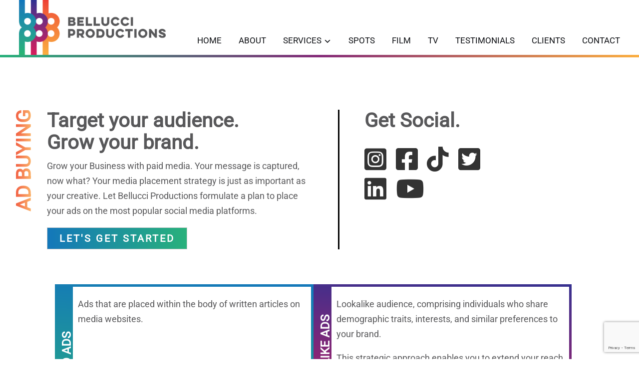

--- FILE ---
content_type: text/html; charset=UTF-8
request_url: https://bellucciproductions.com/ad-buying/
body_size: 22775
content:
<!DOCTYPE html>
<html lang="en-US" prefix="og: https://ogp.me/ns#">
<head>
    <meta charset="UTF-8">
    <meta name="viewport" content="width=device-width, initial-scale=1.0">
    <link rel="profile" href="http://gmpg.org/xfn/11">
    <link rel="pingback" href="https://bellucciproductions.com/xmlrpc.php">
    <link rel="preload" as="font" href="https://bellucciproductions.com/wp-content/themes/wpzoom-reel/fonts/reel.ttf"  type="font/ttf" crossorigin>


    
<!-- Search Engine Optimization by Rank Math - https://rankmath.com/ -->
<title>AD BUYING - Bellucci Productions</title>
<meta name="description" content="Grow your Business with paid media. Your message is captured, now what? Your media placement strategy is just as important as your creative. Let Bellucci"/>
<meta name="robots" content="index, follow, max-snippet:-1, max-video-preview:-1, max-image-preview:large"/>
<link rel="canonical" href="https://bellucciproductions.com/ad-buying/" />
<meta property="og:locale" content="en_US" />
<meta property="og:type" content="article" />
<meta property="og:title" content="AD BUYING - Bellucci Productions" />
<meta property="og:description" content="Grow your Business with paid media. Your message is captured, now what? Your media placement strategy is just as important as your creative. Let Bellucci" />
<meta property="og:url" content="https://bellucciproductions.com/ad-buying/" />
<meta property="og:site_name" content="Bellucci Productions" />
<meta property="og:updated_time" content="2025-08-23T18:57:00+00:00" />
<meta property="og:image" content="https://bellucciproductions.com/wp-content/uploads/2024/06/Screenshot-2024-06-17-at-3.35.56-PM-e1718899522220-2.png" />
<meta property="og:image:secure_url" content="https://bellucciproductions.com/wp-content/uploads/2024/06/Screenshot-2024-06-17-at-3.35.56-PM-e1718899522220-2.png" />
<meta property="og:image:width" content="900" />
<meta property="og:image:height" content="426" />
<meta property="og:image:alt" content="AD BUYING" />
<meta property="og:image:type" content="image/png" />
<meta property="article:published_time" content="2024-06-17T13:46:45+00:00" />
<meta property="article:modified_time" content="2025-08-23T18:57:00+00:00" />
<meta name="twitter:card" content="summary_large_image" />
<meta name="twitter:title" content="AD BUYING - Bellucci Productions" />
<meta name="twitter:description" content="Grow your Business with paid media. Your message is captured, now what? Your media placement strategy is just as important as your creative. Let Bellucci" />
<meta name="twitter:image" content="https://bellucciproductions.com/wp-content/uploads/2024/06/Screenshot-2024-06-17-at-3.35.56-PM-e1718899522220-2.png" />
<meta name="twitter:label1" content="Time to read" />
<meta name="twitter:data1" content="1 minute" />
<script type="application/ld+json" class="rank-math-schema">{"@context":"https://schema.org","@graph":[{"@type":"Organization","@id":"https://bellucciproductions.com/#organization","name":"Bellucci Productions","url":"https://bellucciproductions.com","logo":{"@type":"ImageObject","@id":"https://bellucciproductions.com/#logo","url":"https://bellucciproductions.com/wp-content/uploads/2024/04/BP_primary.png","contentUrl":"https://bellucciproductions.com/wp-content/uploads/2024/04/BP_primary.png","caption":"Bellucci Productions","inLanguage":"en-US","width":"2785","height":"1044"}},{"@type":"WebSite","@id":"https://bellucciproductions.com/#website","url":"https://bellucciproductions.com","name":"Bellucci Productions","publisher":{"@id":"https://bellucciproductions.com/#organization"},"inLanguage":"en-US"},{"@type":"ImageObject","@id":"https://bellucciproductions.com/wp-content/uploads/2024/06/Screenshot-2024-06-17-at-3.35.56-PM-e1718899522220-2.png","url":"https://bellucciproductions.com/wp-content/uploads/2024/06/Screenshot-2024-06-17-at-3.35.56-PM-e1718899522220-2.png","width":"200","height":"200","inLanguage":"en-US"},{"@type":"WebPage","@id":"https://bellucciproductions.com/ad-buying/#webpage","url":"https://bellucciproductions.com/ad-buying/","name":"AD BUYING - Bellucci Productions","datePublished":"2024-06-17T13:46:45+00:00","dateModified":"2025-08-23T18:57:00+00:00","isPartOf":{"@id":"https://bellucciproductions.com/#website"},"primaryImageOfPage":{"@id":"https://bellucciproductions.com/wp-content/uploads/2024/06/Screenshot-2024-06-17-at-3.35.56-PM-e1718899522220-2.png"},"inLanguage":"en-US"},{"@type":"Person","@id":"https://bellucciproductions.com/author/ahmed/","name":"ahmed alshal","url":"https://bellucciproductions.com/author/ahmed/","image":{"@type":"ImageObject","@id":"https://secure.gravatar.com/avatar/87fec7e7a57bd9d7e2c8fe41701c8f0bff47738f7637eeab4e59862188413905?s=96&amp;d=mm&amp;r=g","url":"https://secure.gravatar.com/avatar/87fec7e7a57bd9d7e2c8fe41701c8f0bff47738f7637eeab4e59862188413905?s=96&amp;d=mm&amp;r=g","caption":"ahmed alshal","inLanguage":"en-US"},"worksFor":{"@id":"https://bellucciproductions.com/#organization"}},{"@type":"Article","headline":"AD BUYING - Bellucci Productions","datePublished":"2024-06-17T13:46:45+00:00","dateModified":"2025-08-23T18:57:00+00:00","author":{"@id":"https://bellucciproductions.com/author/ahmed/","name":"ahmed alshal"},"publisher":{"@id":"https://bellucciproductions.com/#organization"},"description":"Grow your Business with paid media. Your message is captured, now what? Your media placement strategy is just as important as your creative. Let Bellucci","name":"AD BUYING - Bellucci Productions","@id":"https://bellucciproductions.com/ad-buying/#richSnippet","isPartOf":{"@id":"https://bellucciproductions.com/ad-buying/#webpage"},"image":{"@id":"https://bellucciproductions.com/wp-content/uploads/2024/06/Screenshot-2024-06-17-at-3.35.56-PM-e1718899522220-2.png"},"inLanguage":"en-US","mainEntityOfPage":{"@id":"https://bellucciproductions.com/ad-buying/#webpage"}}]}</script>
<!-- /Rank Math WordPress SEO plugin -->

<link rel='dns-prefetch' href='//fonts.googleapis.com' />
<link rel="alternate" type="application/rss+xml" title="Bellucci Productions &raquo; Feed" href="https://bellucciproductions.com/feed/" />
<link rel="alternate" type="application/rss+xml" title="Bellucci Productions &raquo; Comments Feed" href="https://bellucciproductions.com/comments/feed/" />
<link rel="alternate" title="oEmbed (JSON)" type="application/json+oembed" href="https://bellucciproductions.com/wp-json/oembed/1.0/embed?url=https%3A%2F%2Fbellucciproductions.com%2Fad-buying%2F" />
<link rel="alternate" title="oEmbed (XML)" type="text/xml+oembed" href="https://bellucciproductions.com/wp-json/oembed/1.0/embed?url=https%3A%2F%2Fbellucciproductions.com%2Fad-buying%2F&#038;format=xml" />
<link rel="preload" href="https://bellucciproductions.com/wp-content/plugins/beaver-builder-lite-version/fonts/fontawesome/5.15.4/webfonts/fa-brands-400.woff2" as="font" type="font/woff2" crossorigin="anonymous">
<link rel="preload" href="https://bellucciproductions.com/wp-content/plugins/beaver-builder-lite-version/fonts/fontawesome/5.15.4/webfonts/fa-solid-900.woff2" as="font" type="font/woff2" crossorigin="anonymous">
<style id='wp-img-auto-sizes-contain-inline-css' type='text/css'>
img:is([sizes=auto i],[sizes^="auto," i]){contain-intrinsic-size:3000px 1500px}
/*# sourceURL=wp-img-auto-sizes-contain-inline-css */
</style>

<style id='wp-emoji-styles-inline-css' type='text/css'>

	img.wp-smiley, img.emoji {
		display: inline !important;
		border: none !important;
		box-shadow: none !important;
		height: 1em !important;
		width: 1em !important;
		margin: 0 0.07em !important;
		vertical-align: -0.1em !important;
		background: none !important;
		padding: 0 !important;
	}
/*# sourceURL=wp-emoji-styles-inline-css */
</style>
<link rel='stylesheet' id='wp-block-library-css' href='https://bellucciproductions.com/wp-includes/css/dist/block-library/style.min.css?ver=6.9' type='text/css' media='all' />
<style id='global-styles-inline-css' type='text/css'>
:root{--wp--preset--aspect-ratio--square: 1;--wp--preset--aspect-ratio--4-3: 4/3;--wp--preset--aspect-ratio--3-4: 3/4;--wp--preset--aspect-ratio--3-2: 3/2;--wp--preset--aspect-ratio--2-3: 2/3;--wp--preset--aspect-ratio--16-9: 16/9;--wp--preset--aspect-ratio--9-16: 9/16;--wp--preset--color--black: #101010;--wp--preset--color--cyan-bluish-gray: #abb8c3;--wp--preset--color--white: #ffffff;--wp--preset--color--pale-pink: #f78da7;--wp--preset--color--vivid-red: #cf2e2e;--wp--preset--color--luminous-vivid-orange: #ff6900;--wp--preset--color--luminous-vivid-amber: #fcb900;--wp--preset--color--light-green-cyan: #7bdcb5;--wp--preset--color--vivid-green-cyan: #00d084;--wp--preset--color--pale-cyan-blue: #8ed1fc;--wp--preset--color--vivid-cyan-blue: #0693e3;--wp--preset--color--vivid-purple: #9b51e0;--wp--preset--color--green: #32D8BF;--wp--preset--color--blue: #4176FB;--wp--preset--color--brown: #d19731;--wp--preset--color--red: #e1051e;--wp--preset--color--gray: #727477;--wp--preset--color--titan-white: #E0D8E2;--wp--preset--color--peppermint: #d0eac4;--wp--preset--color--bridesmaid: #FBE7DD;--wp--preset--gradient--vivid-cyan-blue-to-vivid-purple: linear-gradient(135deg,rgb(6,147,227) 0%,rgb(155,81,224) 100%);--wp--preset--gradient--light-green-cyan-to-vivid-green-cyan: linear-gradient(135deg,rgb(122,220,180) 0%,rgb(0,208,130) 100%);--wp--preset--gradient--luminous-vivid-amber-to-luminous-vivid-orange: linear-gradient(135deg,rgb(252,185,0) 0%,rgb(255,105,0) 100%);--wp--preset--gradient--luminous-vivid-orange-to-vivid-red: linear-gradient(135deg,rgb(255,105,0) 0%,rgb(207,46,46) 100%);--wp--preset--gradient--very-light-gray-to-cyan-bluish-gray: linear-gradient(135deg,rgb(238,238,238) 0%,rgb(169,184,195) 100%);--wp--preset--gradient--cool-to-warm-spectrum: linear-gradient(135deg,rgb(74,234,220) 0%,rgb(151,120,209) 20%,rgb(207,42,186) 40%,rgb(238,44,130) 60%,rgb(251,105,98) 80%,rgb(254,248,76) 100%);--wp--preset--gradient--blush-light-purple: linear-gradient(135deg,rgb(255,206,236) 0%,rgb(152,150,240) 100%);--wp--preset--gradient--blush-bordeaux: linear-gradient(135deg,rgb(254,205,165) 0%,rgb(254,45,45) 50%,rgb(107,0,62) 100%);--wp--preset--gradient--luminous-dusk: linear-gradient(135deg,rgb(255,203,112) 0%,rgb(199,81,192) 50%,rgb(65,88,208) 100%);--wp--preset--gradient--pale-ocean: linear-gradient(135deg,rgb(255,245,203) 0%,rgb(182,227,212) 50%,rgb(51,167,181) 100%);--wp--preset--gradient--electric-grass: linear-gradient(135deg,rgb(202,248,128) 0%,rgb(113,206,126) 100%);--wp--preset--gradient--midnight: linear-gradient(135deg,rgb(2,3,129) 0%,rgb(40,116,252) 100%);--wp--preset--font-size--small: 13px;--wp--preset--font-size--medium: 20px;--wp--preset--font-size--large: 36px;--wp--preset--font-size--x-large: 42px;--wp--preset--spacing--20: 0.44rem;--wp--preset--spacing--30: 0.67rem;--wp--preset--spacing--40: 1rem;--wp--preset--spacing--50: 1.5rem;--wp--preset--spacing--60: 2.25rem;--wp--preset--spacing--70: 3.38rem;--wp--preset--spacing--80: 5.06rem;--wp--preset--shadow--natural: 6px 6px 9px rgba(0, 0, 0, 0.2);--wp--preset--shadow--deep: 12px 12px 50px rgba(0, 0, 0, 0.4);--wp--preset--shadow--sharp: 6px 6px 0px rgba(0, 0, 0, 0.2);--wp--preset--shadow--outlined: 6px 6px 0px -3px rgb(255, 255, 255), 6px 6px rgb(0, 0, 0);--wp--preset--shadow--crisp: 6px 6px 0px rgb(0, 0, 0);}:where(.is-layout-flex){gap: 0.5em;}:where(.is-layout-grid){gap: 0.5em;}body .is-layout-flex{display: flex;}.is-layout-flex{flex-wrap: wrap;align-items: center;}.is-layout-flex > :is(*, div){margin: 0;}body .is-layout-grid{display: grid;}.is-layout-grid > :is(*, div){margin: 0;}:where(.wp-block-columns.is-layout-flex){gap: 2em;}:where(.wp-block-columns.is-layout-grid){gap: 2em;}:where(.wp-block-post-template.is-layout-flex){gap: 1.25em;}:where(.wp-block-post-template.is-layout-grid){gap: 1.25em;}.has-black-color{color: var(--wp--preset--color--black) !important;}.has-cyan-bluish-gray-color{color: var(--wp--preset--color--cyan-bluish-gray) !important;}.has-white-color{color: var(--wp--preset--color--white) !important;}.has-pale-pink-color{color: var(--wp--preset--color--pale-pink) !important;}.has-vivid-red-color{color: var(--wp--preset--color--vivid-red) !important;}.has-luminous-vivid-orange-color{color: var(--wp--preset--color--luminous-vivid-orange) !important;}.has-luminous-vivid-amber-color{color: var(--wp--preset--color--luminous-vivid-amber) !important;}.has-light-green-cyan-color{color: var(--wp--preset--color--light-green-cyan) !important;}.has-vivid-green-cyan-color{color: var(--wp--preset--color--vivid-green-cyan) !important;}.has-pale-cyan-blue-color{color: var(--wp--preset--color--pale-cyan-blue) !important;}.has-vivid-cyan-blue-color{color: var(--wp--preset--color--vivid-cyan-blue) !important;}.has-vivid-purple-color{color: var(--wp--preset--color--vivid-purple) !important;}.has-black-background-color{background-color: var(--wp--preset--color--black) !important;}.has-cyan-bluish-gray-background-color{background-color: var(--wp--preset--color--cyan-bluish-gray) !important;}.has-white-background-color{background-color: var(--wp--preset--color--white) !important;}.has-pale-pink-background-color{background-color: var(--wp--preset--color--pale-pink) !important;}.has-vivid-red-background-color{background-color: var(--wp--preset--color--vivid-red) !important;}.has-luminous-vivid-orange-background-color{background-color: var(--wp--preset--color--luminous-vivid-orange) !important;}.has-luminous-vivid-amber-background-color{background-color: var(--wp--preset--color--luminous-vivid-amber) !important;}.has-light-green-cyan-background-color{background-color: var(--wp--preset--color--light-green-cyan) !important;}.has-vivid-green-cyan-background-color{background-color: var(--wp--preset--color--vivid-green-cyan) !important;}.has-pale-cyan-blue-background-color{background-color: var(--wp--preset--color--pale-cyan-blue) !important;}.has-vivid-cyan-blue-background-color{background-color: var(--wp--preset--color--vivid-cyan-blue) !important;}.has-vivid-purple-background-color{background-color: var(--wp--preset--color--vivid-purple) !important;}.has-black-border-color{border-color: var(--wp--preset--color--black) !important;}.has-cyan-bluish-gray-border-color{border-color: var(--wp--preset--color--cyan-bluish-gray) !important;}.has-white-border-color{border-color: var(--wp--preset--color--white) !important;}.has-pale-pink-border-color{border-color: var(--wp--preset--color--pale-pink) !important;}.has-vivid-red-border-color{border-color: var(--wp--preset--color--vivid-red) !important;}.has-luminous-vivid-orange-border-color{border-color: var(--wp--preset--color--luminous-vivid-orange) !important;}.has-luminous-vivid-amber-border-color{border-color: var(--wp--preset--color--luminous-vivid-amber) !important;}.has-light-green-cyan-border-color{border-color: var(--wp--preset--color--light-green-cyan) !important;}.has-vivid-green-cyan-border-color{border-color: var(--wp--preset--color--vivid-green-cyan) !important;}.has-pale-cyan-blue-border-color{border-color: var(--wp--preset--color--pale-cyan-blue) !important;}.has-vivid-cyan-blue-border-color{border-color: var(--wp--preset--color--vivid-cyan-blue) !important;}.has-vivid-purple-border-color{border-color: var(--wp--preset--color--vivid-purple) !important;}.has-vivid-cyan-blue-to-vivid-purple-gradient-background{background: var(--wp--preset--gradient--vivid-cyan-blue-to-vivid-purple) !important;}.has-light-green-cyan-to-vivid-green-cyan-gradient-background{background: var(--wp--preset--gradient--light-green-cyan-to-vivid-green-cyan) !important;}.has-luminous-vivid-amber-to-luminous-vivid-orange-gradient-background{background: var(--wp--preset--gradient--luminous-vivid-amber-to-luminous-vivid-orange) !important;}.has-luminous-vivid-orange-to-vivid-red-gradient-background{background: var(--wp--preset--gradient--luminous-vivid-orange-to-vivid-red) !important;}.has-very-light-gray-to-cyan-bluish-gray-gradient-background{background: var(--wp--preset--gradient--very-light-gray-to-cyan-bluish-gray) !important;}.has-cool-to-warm-spectrum-gradient-background{background: var(--wp--preset--gradient--cool-to-warm-spectrum) !important;}.has-blush-light-purple-gradient-background{background: var(--wp--preset--gradient--blush-light-purple) !important;}.has-blush-bordeaux-gradient-background{background: var(--wp--preset--gradient--blush-bordeaux) !important;}.has-luminous-dusk-gradient-background{background: var(--wp--preset--gradient--luminous-dusk) !important;}.has-pale-ocean-gradient-background{background: var(--wp--preset--gradient--pale-ocean) !important;}.has-electric-grass-gradient-background{background: var(--wp--preset--gradient--electric-grass) !important;}.has-midnight-gradient-background{background: var(--wp--preset--gradient--midnight) !important;}.has-small-font-size{font-size: var(--wp--preset--font-size--small) !important;}.has-medium-font-size{font-size: var(--wp--preset--font-size--medium) !important;}.has-large-font-size{font-size: var(--wp--preset--font-size--large) !important;}.has-x-large-font-size{font-size: var(--wp--preset--font-size--x-large) !important;}
/*# sourceURL=global-styles-inline-css */
</style>

<style id='classic-theme-styles-inline-css' type='text/css'>
/*! This file is auto-generated */
.wp-block-button__link{color:#fff;background-color:#32373c;border-radius:9999px;box-shadow:none;text-decoration:none;padding:calc(.667em + 2px) calc(1.333em + 2px);font-size:1.125em}.wp-block-file__button{background:#32373c;color:#fff;text-decoration:none}
/*# sourceURL=/wp-includes/css/classic-themes.min.css */
</style>
<link rel='stylesheet' id='font-awesome-5-css' href='https://bellucciproductions.com/wp-content/plugins/beaver-builder-lite-version/fonts/fontawesome/5.15.4/css/all.min.css?ver=2.9.4.2' type='text/css' media='all' />
<link rel='stylesheet' id='fl-builder-layout-1385-css' href='https://bellucciproductions.com/wp-content/uploads/bb-plugin/cache/1385-layout.css?ver=a6e98aa5fb664595e41c18ac19aedbf6' type='text/css' media='all' />
<link rel='stylesheet' id='wp-components-css' href='https://bellucciproductions.com/wp-includes/css/dist/components/style.min.css?ver=6.9' type='text/css' media='all' />
<link rel='stylesheet' id='godaddy-styles-css' href='https://bellucciproductions.com/wp-content/plugins/coblocks/includes/Dependencies/GoDaddy/Styles/build/latest.css?ver=2.0.2' type='text/css' media='all' />
<link rel='stylesheet' id='chld_thm_cfg_parent-css' href='https://bellucciproductions.com/wp-content/themes/wpzoom-reel/style.css?ver=6.9' type='text/css' media='all' />
<link rel='stylesheet' id='zoom-theme-utils-css-css' href='https://bellucciproductions.com/wp-content/themes/wpzoom-reel/functions/wpzoom/assets/css/theme-utils.css?ver=6.9' type='text/css' media='all' />
<link rel='stylesheet' id='reel-google-fonts-css' href='https://fonts.googleapis.com/css?family=Karla%3Aregular%2C500%2C600%2C700%7CWork+Sans%3Aregular%2C800&#038;subset=latin&#038;display=swap&#038;ver=6.9' type='text/css' media='all' />
<link rel='stylesheet' id='reel-style-css' href='https://bellucciproductions.com/wp-content/themes/wpzoom-reel-child/style.css?ver=1.0' type='text/css' media='all' />
<link rel='stylesheet' id='reel-style-color-default-css' href='https://bellucciproductions.com/wp-content/themes/wpzoom-reel/styles/default.css?ver=1.0' type='text/css' media='all' />
<link rel='stylesheet' id='media-queries-css' href='https://bellucciproductions.com/wp-content/themes/wpzoom-reel/css/media-queries.css?ver=1.0' type='text/css' media='all' />
<link rel='stylesheet' id='dashicons-css' href='https://bellucciproductions.com/wp-includes/css/dashicons.min.css?ver=6.9' type='text/css' media='all' />
<link rel='stylesheet' id='magnificPopup-css' href='https://bellucciproductions.com/wp-content/themes/wpzoom-reel/css/magnific-popup.css?ver=1.0' type='text/css' media='all' />
<link rel='stylesheet' id='formstone-background-css' href='https://bellucciproductions.com/wp-content/themes/wpzoom-reel/css/background.css?ver=1.0' type='text/css' media='all' />
<link rel='stylesheet' id='wpzoom-theme-css' href='https://bellucciproductions.com/wp-content/themes/wpzoom-reel/styles/default.css?ver=6.9' type='text/css' media='all' />
<script type="text/javascript" src="https://bellucciproductions.com/wp-includes/js/jquery/jquery.min.js?ver=3.7.1" id="jquery-core-js"></script>
<script type="text/javascript" src="https://bellucciproductions.com/wp-includes/js/jquery/jquery-migrate.min.js?ver=3.4.1" id="jquery-migrate-js"></script>
<link rel="https://api.w.org/" href="https://bellucciproductions.com/wp-json/" /><link rel="alternate" title="JSON" type="application/json" href="https://bellucciproductions.com/wp-json/wp/v2/pages/1385" /><link rel="EditURI" type="application/rsd+xml" title="RSD" href="https://bellucciproductions.com/xmlrpc.php?rsd" />
<meta name="generator" content="WordPress 6.9" />
<link rel='shortlink' href='https://bellucciproductions.com/?p=1385' />
<style>
	
	.about-video-box .fl-video-poster{
    border: 2px solid #e7e7e7;
}
	.play-toggle {
    display: none;
}
	
	.mfp-title {
    display: none;
}
	
		.about-video-box .fl-video-poster:hover {
    transform: scale(1.05);
    transition-duration: 500ms;
	box-shadow:1px 1px 10px;
}
	
	.site-info {
    padding: 0;

}
	
	ul.brand-strategy-list li {
    display: flex;
    gap: 5px;
}
	
	ul.sub-menu a {

    font-weight: normal !important;
	text-transform: uppercase;
	}
	
	
	ul#menu-menu-2 li:hover a {
		font-weight:bold;
}
	
	.forminator-ui#forminator-module-229.forminator-design--default .forminator-button-submit {
    border: #f9ad13 solid 1px;
    margin-top: 20px;
}
	
.advgb-video-poster {
    opacity: 1 !important;
    border: 1px solid white;
}
	
.advgb-video-block:hover {
    transform: scale(1.1);
	transition-duration: 500ms;
}
	
	.portfolio_item .carousel-slider.owl-drag .owl-item {

    max-height: 300px;
}
	

		@media screen and (min-width: 400px) and (max-width: 980px){
	
div#services-list ul {
    margin-left: 10%;
    margin-right: auto;
}

	}
	
	
	.advgb-play-button {
    display: none !important;
}
	
	.forminator-col.forminator-col-md-6, .forminator-row {
    margin-bottom: 7px !important;
}
	
	.forminator-row {
    margin-bottom: 0px !important;
}
	
	.back-button a:hover {
    background: black;
}
	
	.navbar-brand-wpz img{
		margin:0px
	}
	
	.entry-content a {
    font-weight: 200;
    text-decoration: none;
}
	
	#television-section .widgettitle {
    display: none;
}
	.popup-video {
    margin: 10px 0 0;
	}

#television-section .linear-row-after:after{
    display: inline-block;
    width:100%;
    margin-bottom: 10px;
    margin-left: 10px;

}
	
	#commercial-section .widget ul li, .widget ol li {
    margin-left: 0px !important;
    margin-right: 25px;
}
	
	.back-button a {
    display: block;
    padding: 10px;
    border: 1px solid white;
    margin-top: 10px;
    width: fit-content;
    margin-top: 20px;
    margin-left: auto;
    margin-right: auto;
    background: #f89c3e;
    padding: 5px 10px;
    color: #fff;
    border-radius: 0px;
    font-size: 12px;
}
	
	#featured-section .linear-row-after {
    display: flex;
    align-items: end;
}
	
	
		#news-section .linear-row-after {
    display: flex;
    align-items: end;
}
	
	
	#featured-section .linear-row-after:after{
    display: inline-block;
    width:100%;
    margin-bottom: 10px;
    margin-left: 10px;

}
	
		#news-section .linear-row-after:after{
    display: inline-block;
    width:100%;
    margin-bottom: 10px;
    margin-left: 10px;

}

#television-section .linear-row-after {
    display: flex;
    align-items: end;
}
	
#television-section .video-excerpt h3 {
    text-align: center;
    font-size: 17px;
}
	
	
	#television-section nav.portfolio-archive-taxonomies.filter_align_left {
    DISPLAY: NONE;
}


	
#commercial-section .widgettitle {
    display: none;
}
	
	#commercial-section .video-excerpt {
    display: none;
}
	
	
	#featured-section .portfolio_item-title_btm {
    display: none;
}
	
	#featured-section .know-more-btn {
    display: none;
}
	
	
	#news-section .know-more-btn {
    display: none;
}


#commercial-section .linear-row-after:after{
    display: inline-block;
    width: -webkit-fill-available;
    margin-bottom: 10px;
    margin-left: 10px;

}

#commercial-section .linear-row-after {
    display: flex;
    align-items: end;
}

#commercial-section .linear-row-after .fl-module-content {
    width: 100%;
    max-width: 375px;
}

#commercial-section .know-more-btn{
    display:none;
}

	
	
	#films-section .portfolio-archive-taxonomies.filter_align_left {
    visibility: hidden;
    padding: 0;
    height: 1px;
}

#films-section .reel_video_item {
    box-shadow: 1px 1px 10px;
    margin: 2px;
}



#films-section .home .portfolio-archive-taxonomies {
    padding: 0;
}

#films-section .widgettitle {
    display: none;
}

#films-section .linear-row-after:after{
    display: inline-block;
    width:100%;
    margin-bottom: 10px;
    margin-left: 10px;

}

#films-section .linear-row-after {
    display: flex;
    align-items: end;
}
	
	
	

	.wpzabb-button-wrap a, .woocommerce #respond input#submit, .woocommerce a.button, .woocommerce button.button, .woocommerce input.button, .slide_button a, .wpz-btn, .portfolio-view_all-link a, .readmore_button a, .wpz_button {

    border-radius: 0px;
    letter-spacing: 3px;
    text-transform: uppercase;
	font-weight: 100;
	font-size:12px !important;
	}
	
	a.bio-full-text,a.know-more-btn {
    text-transform: uppercase;
    letter-spacing: 3px;
		font-weight: 500;
}


		@media screen and (min-width: 1000px){	
.portfolio-image-slider .carousel-slider__item {
    max-height: 180px;
			}}
	
	.site-info .copyright {
		width: 100%;}
	.site-footer .widget {
		margin-bottom: 0px;}
	
	.strong-view.controls-type-sides-outside {
    padding: 0px 17px !important;
}
	
	.portfolio-view_all-link .btn {
    margin-right: .9%;
}
	
		@media screen and (min-width: 1000px){
			.slider-wrap {
    margin-top: 100px;
			}
	
			
			#slider .slides {
    height: 700px ;
}
	#slider .slides > li {
    height: 700px;
}
	
	.slider-wrap iframe {
    min-height: 100vw !important;
}
		
	
	}
	
			@media screen and (min-width: 1500px){
	
			
			#slider .slides {
    height: 900px ;
}
	#slider .slides > li {
    height: 900px;
}

	
	}
	
	@media screen and (min-width: 600px){
.popup-video {
    display: none;
	}
		
		
		.address-phone-footer-mobile {
    display: none;
}
	

	}


div#sp-wp-carousel-free-id-248 {
    text-align: center;
}


.entry-header .entry-cover{
	height:750px
}


.navbar{
	align-items: flex-end;

}

nav.main-navbar {
    padding-bottom: 10px;
}

.site-header:after {
    content: "";
    background: linear-gradient(94deg, #28b17b 0%, #852b79 50%, #fbae40 100%);
    width: 100%;
    display: block;
    height: 5px;
}

.site-main {
    margin-top: 0px; 
}

.linear-row-after:after{
	    content: "";
    background: linear-gradient(94deg, #28b17b 0%, #852b79 50%, #fbae40);
    height: 5px;
}
	
	
	.portfolio-awards {
    padding-top: 20px 
}
	
	#post-298 .portfolio-awards, #post-296 .portfolio-awards {
		padding-top:0px
	}

	.widget.portfolio-showcase {
    margin-bottom: 0px;
}
	
@media screen and (max-width: 600px) {
		.portfolio_item .carousel-slider .owl-nav .owl-next, .carousel-slider .owl-nav .owl-prev{
		top:50%
	}
	
.address-phone-footer-desktop {
    display: none;
}
	/*.portfolio_item {
    margin-bottom: 50px !important;
}*/
	.portfolio-grid > article:not(:last-child) {
		 margin-bottom:50px !important;
	}
	.bottom-video-banner iframe {
    min-width: 100vw !important;
}
	
	#slider .is-vimeo-pro-slide iframe {min-width:160vw}
	#slider .slides {
    height: fit-content;
    min-height: fit-content;
}

#slider .slides > li {
    height: 90vw;
}
	
	
			.portfolio-title-columns{
			gap:0px 
		}
	p.after-title {
    font-size: 16px;
}
	.linear-row-after {
    display: flex;
    flex-direction: column;
	    align-items: start !important;
    gap: 10px;
}

.linear-row-after .fl-module-content {
    width:100%;
}
	
	.linear-row-after:after{	margin-left: 0px !important;}
}
.entry-header .entry-cover {
    height: 300px;
}

.entry-cover .entry-info{
	top:80%
}


.wpzabb-testimonials li{
	width:25% !important ;
	padding:10px
}

.wpzabb-testimonials{
	width:100% !important
}


.wpmtst-testimonial-image.testimonial-image {
    display: flex !important;
    flex-direction: column;
    height: 300px;
    justify-content: flex-end;
}

.strong-view.wpmtst-default .wpmtst-testimonial-inner{
	padding:5px !important;
}


.wpmtst-testimonial-content.testimonial-content p:before {
    content: open-quote;
    display: block;
    font-size: 100px;
    font-family: sans-serif;
    margin-top: 30px;
}

.wpmtst-testimonial-content.testimonial-content p:after {
    content: close-quote;
}



/*sliders css*/
li.flex-active-slide {
    text-align: center;
}
.slides > li .li-wrap h3 {
    letter-spacing: 1px;
    background: -webkit-linear-gradient(#fcb042, #f04737);
    -webkit-background-clip: text;
    -webkit-text-fill-color: transparent;
}


span.styled-area {
    width: 25px;
    display: inline-block;
}

h3.missing-url {
    display: none;
}


span.header-dot:after {
    content: ".";
    display: inline-flex;
    flex-direction: row;
    position: relative;
    bottom: 12px;
    font-size: 65px;
    -webkit-text-fill-color: #cb7b18;
	margin-left: 10px;
    margin-right: 10px;
}
	
	
.portfolio-header-dot1:after,.portfolio-header-dot2:after,.portfolio-header-dot3:after {
      content: ".";
    display: inline-flex;
    font-size: 60px;
    margin-left: 7px;
    margin-right: 2px;
    height: 10px;
    align-items: center;
}
	
	span.portfolio-header-dot1:after {
		    -webkit-text-fill-color: #fcb040;

	}
	
		span.portfolio-header-dot2:after {
		    -webkit-text-fill-color: #ef4036;

	}
	
			span.portfolio-header-dot3:after {
		    -webkit-text-fill-color: #fcb040;

	}
	
.slides > li .excerpt {
    text-shadow: 0 0 4px rgb(0 0 0 / 0%);
}

@media screen and (max-width: 600px) {
	
    .slides > li .excerpt p {
        display: none !important;
        font-size: 25px !important;
        line-height: 30px;
    }
	
	.portfolio-title {font-size:22px}
	.footer-logo{
		max-width:100px;
	}
	span.header-dot:after {
		display:none;
	}
	
	
	.single-portfolio_item .entry-details{
		margin:0px
	}

	.linear-row-after .fl-module-content {
    width: 100% !important;
}
	
	span.header-dot{
		margin:10px
	}
	
h3.wp-block-heading {
    display: flex;
    flex-direction: row;
	justify-content: center;
}
	.li-wrap {
    max-width: 80% !important;
}
	
	span.header-dot {
    margin: 6px;
}
	h3.wp-block-heading {
    font-size: 5vw !important ;
}
}


#slider .slide-background-overlay {
 	background-image: linear-gradient(to bottom, rgb(0 0 0 / 0%) 0%, rgb(255 255 255 / 0%) 100%);}


li.video-excerpt {
    font-size: 16px;
}

ul.zoom-social-icons-list.zoom-social-icons-list--without-canvas.zoom-social-icons-list--round.zoom-social-icons-list--no-labels {
    display: flex;
    flex-direction: column;
}


.forminator-row.forminator-no-margin {
    display: flex;
    gap: 5px;
    justify-content: space-between;
}
.forminator-textarea {
    max-height: 80px !important;
}

li.video-excerpt {
    text-align: left;
}


.wpmtst-testimonial-image.testimonial-image{
	height:185px
}

.portfolio-view_all-link .btn {
    padding: 5px 11px;
	font-size:15px
}

/*.portfolio-movies h1.entry-title {
    visibility: hidden;
}*/

@media screen and (min-width: 769px){
.slides li h3 {
    font-size: 60px;
	}}


.entry-header .entry-cover {
    height: 300px !important;
    min-height: 350px;
}



div#vp-preview {
    border: 1px solid #918a8a;
    box-shadow: 1px 1px 10px;
}



.portfolio-banner img {
    box-shadow: 1px 1px 10px #ffe6a2;
    border: 1px solid white;
}


.portfolio_item .entry-header {
    display: none;
}



.know-more-btn {
    display: block;
    padding: 10px;
    border: 1px solid white;
    margin-top: 10px;
    width: fit-content;
    margin-top: 20px;
    margin-left: auto;
    margin-right: auto;
    background: #f89c3e;
    padding: 5px 10px;
    color: #fff;
    border-radius: 0px;
    font-size: 12px;
}
	
	.know-more-btn:hover{
		color:black
	}

.footer-column1 {
    display: flex;
}
.address-phone-footer {
	padding-left:10px
}


.et-db #et-boc .et_pb_module .forminator-ui.forminator-custom-form:not(.forminator-size--small)[data-grid=open] .forminator-row, .forminator-ui.forminator-custom-form:not(.forminator-size--small)[data-grid=open] .forminator-row {
    flex-wrap: nowrap !important; 
}

.logo-footer-div{
	padding-top:10px
}

.forminator-ui.forminator-custom-form:not(.forminator-size--small)[data-grid=open] .forminator-row:not(:last-child) {
    margin-bottom: 0px; 
}

/*.site-info {
    display: none;
}*/

@media screen and (max-width: 1000px){
	.footer-column1 {
    flex-direction: column;
	}}

.forminator-ui#forminator-module-229.forminator-design--default .forminator-textarea {

    margin-top: 15px;
}
	
	
	.portfolio-title {
    font-weight: 200 !important ;
    text-transform: uppercase;
	letter-spacing: 5px;

}
	
	
	
	.video-excerpt .after-title {
    margin-bottom: 10px;
}
	.after-title {
		text-transform:uppercase;
	}
	
	
.fl-embed-video iframe {
    max-width: 100vw !important;
}
	
	.mfp-arrow {
    display: none !important;
}
	
	
	/*hero banner css */
	
	
	.slider-wrap .li-wrap {
    text-align: left;
        top: 70% !important;
		margin-left:10px;
}
	
	
p.hero-banner-content {
    font-size: 50px;
    line-height: 55px;
    text-transform: uppercase;
    background: -webkit-linear-gradient(left, #fcb042 0%, #b32469 20%, #29b476 55%);
    -webkit-background-clip: text;
    -webkit-text-fill-color: transparent;
    font-weight: bold;
}
	
	@media screen and (min-width: 993px){
	.section-title-styled {
        transform: rotate(270deg);
        top: 10%;
        position: relative;
    }
		
		
			
		#testimonials-section .section-title-styled{
left: -140px;
        top: 120px;
    }
		
		
					
		#clients-section .section-title-styled{
left: -79px;
    }
		
		
							
		#commercial-section .section-title-styled{
        left: -60px;
        top: 115px;
    }
		
					#awards-section .section-title-styled{
						
        left: -82px;
        top: 70px;
    }
		

		#films-section .section-title-styled{
						
			left: -45px;
			top: 43px;
		}
		
				#television-section .section-title-styled{
						
        left: -110px;
        top: 90px;
    }
		
		#featured-section .section-title-styled{
						
			left: -100px;
        top: 80px;
		}
		
		#news-section .section-title-styled{
						
		left: -59px;
        top: 122px;
    }
		
								#about-section .section-title-styled{
						
        left: -65px;
        top: 118px;
    }
		
		
										#services-section .section-title-styled{
						
        left: -95px;
        top: 152px;
    }

	div#services-list li {
		width:33% !important;
	}
		

	}
	
	/*
	#clients-section .section-title-styled{
	text-transform: uppercase;
    background: -webkit-linear-gradient(left, #d61c5c 0%, #353090 100%);
    -webkit-background-clip: text;
    -webkit-text-fill-color: transparent;

	}
	
	
	
	
	#testimonials-section .section-title-styled{
	
	text-transform: uppercase;
    background: -webkit-linear-gradient(left, #29b475 0%, #1076bc 100%);
    -webkit-background-clip: text;
    -webkit-text-fill-color: transparent;
	
	}
	
	
		#commercial-section .section-title-styled{
	
	text-transform: uppercase;
    background: -webkit-linear-gradient(left, #29b475 0%, #1076bc 100%);
    -webkit-background-clip: text;
    -webkit-text-fill-color: transparent;
	
	}
	
	
			#awards-section .section-title-styled{
	
	text-transform: uppercase;
    background: -webkit-linear-gradient(left, #fcc370 0%, #ef4136 100%);
    -webkit-background-clip: text;
    -webkit-text-fill-color: transparent;
	
	}
	
				#films-section .section-title-styled{
	
	text-transform: uppercase;
    background: -webkit-linear-gradient(left, #d61c5c 0%, #353090 100%);
    -webkit-background-clip: text;
    -webkit-text-fill-color: transparent;
	
	}
	
					#television-section .section-title-styled{
	
	text-transform: uppercase;
    background: -webkit-linear-gradient(left, #fcc370 0%, #ef4136 100%);
    -webkit-background-clip: text;
    -webkit-text-fill-color: transparent;
	
	}

	
						#featured-section .section-title-styled{
	
	text-transform: uppercase;
    background: -webkit-linear-gradient(left, #fcc370 0%, #ef4136 100%);
    -webkit-background-clip: text;
    -webkit-text-fill-color: transparent;
	
	}
	
	
							#about-section .section-title-styled{
	
	text-transform: uppercase;
    background: -webkit-linear-gradient(left, #5fc896 0%, #1076bc 100%);
    -webkit-background-clip: text;
    -webkit-text-fill-color: transparent;
	
	}
	
	
								#services-section .section-title-styled{
	
	text-transform: uppercase;
    background: -webkit-linear-gradient(left, #d31d5d 0%, #35308f);
    -webkit-background-clip: text;
    -webkit-text-fill-color: transparent;
	
	}*/
	
	
div#services-list ul {
    display: flex;
    flex-direction: row;
    flex-wrap: wrap;
    
}
	
	
	
	@media screen and (max-width: 993px){	
	
	div#services-list ul {
		gap: 0 25px;
		}
	
	}
	

	
	
	div#services-list li {
		width: 45%}
	
	
	.slides > li .li-wrap {

		max-width: 1400px;
	}
	
	div#small-video-banner {
    padding: 15% 0px;
    background-size: 100%;
    background-image: url(https://bellucciproductions.com/wp-content/uploads/2024/04/Untitled-design-2.png) !important;
	justify-content:center;
	max-height:450px;
	background-position: center;

}
	
@media screen and (max-width: 993px){	
	div#small-video-banner {
		    padding: 10% 0px;

		}
	
	
		div#small-video-play-icon {
    width: 50px !important;
}
	
	.section-title-box {
    border-bottom: 3px solid gray;
    margin-bottom: 15px;
		width:100% !important;
}
	}
	
	
	div#small-video-play-icon {
    width: 85px;
}

	.widgettitle {
    display: none;
}

.linear-row-after:after{
    display: inline-block;
    width: -webkit-fill-available;
    margin-bottom: 10px;
    margin-left: 10px;

}

.linear-row-after {
    display: flex;
    align-items: end;
}

.linear-row-after .fl-module-content {
    width: 100%;
    max-width: 375px;
}

.wpmtst-testimonial-image.testimonial-image {
    width: 100% ;
    max-width: 100% !important;
}
.wpmtst-testimonial-image.testimonial-image:after {
    content: "";
    height: 3px;
    background: black;
    width: 100%;
    display: block;
    margin-top: 20px;
    margin-bottom: 20px;
}


.testimonial-company , .testimonial-name {
    font-weight: bold;
}

.wpmtst-testimonial-inner.testimonial-inner {
    font-size: 16px;
    line-height: 25px;
}

.strong-view.controls-style-buttons:not(.rtl) .wpmslider-next:before,.strong-view.controls-style-buttons:not(.rtl) .wpmslider-prev:before {
    
    width: 30px;
    height:30px;
}
	
	.amazon-prime-logo {
    padding-top: 10px;
}



</style>
<style>
	.advgb-video-poster{
		background-size:contain !important;
	}
	
	.advgb-button-wrapper{
		height:175px !important
	}
	
	#colorbox.advgb_lightbox .cboxIframe {
    background: #000 !important;
}
	
	#colorbox.advgb_lightbox #cboxLoadedContent {
		border: 8px solid #2d2d2d !important;}

	
	.inner-portfolio-vids-header {
    font-size: 17px;
    font-weight: 200 !important;
}
	
	#colorbox.advgb_lightbox #cboxLoadedContent {
		background:black !important
	}
	
	
	#commercials-section .know-more-btn {
    display: none;
}
	
	#commercials-section li.video-excerpt {
    display: none;
}
	
	
	.wpzoom-button-video-background-pause,.wpzoom-button-video-background-play,.wpzoom-button-video-background-mute,.wpzoom-button-video-background-unmute {
    color: white !important;
    opacity: 1 !important;
    border: 1px solid;
    padding-bottom: 5px;
    padding-left: 10px;
    padding-right: 10px;
}
	
	
	.wpzoom-button-sound-background-unmute,.wpzoom-button-sound-background-mute {
    color: white !important;
    opacity: 1 !important;
}
</style>
<style>
	
	
	/*.hero-banner-logo {
    background: url(https://bellucciproductions.com/wp-content/uploads/2024/04/BP_ICON.png);
    background-position: left;
    background-size: cover;
    margin-left: -34px;
    z-index: 99;
	position:relative;

}*/
	@media screen and (min-width: 1068px){
	
				.hero-banner-logo {
							height: 43vh ;
		}
	
							
	.slider-logo-column{
		width:23%  !important 
	}
	
	}
	
				@media screen and (min-width: 900px) and (max-width: 1068px){
					
						
	.slider-logo-column{
		width:23%  !important 
	}
				
				.hero-banner-logo {
							height: 40vh ;
					border-top: 20px solid white;
    border-bottom: 30px solid white;
				}
	}
	
	

	@media screen and (min-width: 600px) and (max-width: 900px) {
				
			/*.hero-banner-logo {
							display:none;
				}*/
		
		.hero-banner-logo {
       /* height: 35vh ;*/
		height:100%;
		border-top: 0px solid white;
    border-bottom: 0px solid white;
			
    }

	
	.slider-logo-column{
		width:23%  !important 
	}
				
				.carousel-column {
    width: 75% ;
}
		
		
		#slider-section .fl-col-group-nested.fl-col-group-custom-width {
    display: flex !important;
    flex-direction: row;
}
		
		
	}
	
	
	
		@media screen and (min-width: 300px) and (max-width: 600px) {
				
			/*.hero-banner-logo {
							display:none;
				}*/
		
		.hero-banner-logo {
       /* height: 19vh ;*/
		height:100%;
		border-top: 00px solid white;
    border-bottom: 0px solid white;
    }

	
	.slider-logo-column{
		width:20% !important 
	}
				
				.carousel-column {
    width: 80% ;
}
		
		
		#slider-section .fl-col-group-nested.fl-col-group-custom-width {
    display: flex !important;
    flex-direction: row;
}
		
		
	}
	
	

	

</style>
<style>
	
	
		
	
#clients-section .section-title-styled{
    background: -webkit-linear-gradient(left, #d61c5c 0%, #353090 100%);
	
	    -webkit-mask-image: linear-gradient(to left, #d61c5c 0%, #353090 100%);
    mask-image: linear-gradient(to left, #d61c5c 0%, #353090 100%);

	}
	
	
	
	
	#testimonials-section .section-title-styled{

    background: -webkit-linear-gradient(left, #29b475 0%, #1076bc 100%);
		
		    -webkit-mask-image: linear-gradient(to left, #29b475 0%, #1076bc 100%);
    mask-image: linear-gradient(to left, #29b475 0%, #1076bc 100%);
	
	}
	
	
#commercial-section .section-title-styled{

    background: -webkit-linear-gradient(left, #29b475 0%, #1076bc 100%);
	
	    -webkit-mask-image: linear-gradient(to left, #29b475 0%, #1076bc 100%);
    mask-image: linear-gradient(to left, #29b475 0%, #1076bc 100%);
	
	}
	
	
#awards-section .section-title-styled{

    background: -webkit-linear-gradient(left, #fcc370 0%, #ef4136 100%);
	
	    -webkit-mask-image: linear-gradient(to left, #fcc370 0%, #ef4136 100%);
    mask-image: linear-gradient(to left, #fcc370 0%, #ef4136 100%);
	
	}
	
#films-section .section-title-styled{
	
    background: -webkit-linear-gradient(left, #d61c5c 0%, #353090 100%);
	
	    -webkit-mask-image: linear-gradient(to #d61c5c 0%, #353090 100%);
    mask-image: linear-gradient(to #d61c5c 0%, #353090 100%);
	
	}
	
  #television-section .section-title-styled{

    background: -webkit-linear-gradient(left, #fcc370 0%, #ef4136 100%);
	  
	      -webkit-mask-image: linear-gradient(to left, #fcc370 0%, #ef4136 100%);
    mask-image: linear-gradient(to left, #fcc370 0%, #ef4136 100%);
	
	}

	
	#featured-section .section-title-styled{
	
    background: -webkit-linear-gradient(left, #fcc370 0%, #ef4136 100%);
		
		    -webkit-mask-image: linear-gradient(to left, #fcc370 0%, #ef4136 100%);
    mask-image: linear-gradient(to left, #fcc370 0%, #ef4136 100%);
		
	
	}
	
	
		
	#news-section .section-title-styled{
	
    background: -webkit-linear-gradient(left, #fcc370 0%, #ef4136 100%);
		
		    -webkit-mask-image: linear-gradient(to left, #fcc370 0%, #ef4136 100%);
    mask-image: linear-gradient(to left, #fcc370 0%, #ef4136 100%);
		
	
	}
	
	
	#about-section .section-title-styled{
	
    background: -webkit-linear-gradient(left, #5fc896 0%, #1076bc 100%);
	
		    -webkit-mask-image: linear-gradient(to left, #5fc896 0%, #1076bc 100%);
    mask-image: linear-gradient(to left, #5fc896 0%, #1076bc 100%);
	}
	
	
#services-section .section-title-styled{
	    background: -webkit-linear-gradient(left, #d31d5d 0%, #35308f);
	    -webkit-mask-image: linear-gradient(to left, #d31d5d 0%, #35308f);
    mask-image: linear-gradient(to left, #d31d5d 0%, #35308f);
	
}
	
	
	
	
	
	#services-section .section-title-styled, #about-section .section-title-styled, #featured-section .section-title-styled, #television-section .section-title-styled, #films-section .section-title-styled , #awards-section .section-title-styled ,#commercial-section .section-title-styled , #testimonials-section .section-title-styled , #clients-section .section-title-styled, #news-section .section-title-styled {
		
	text-transform: uppercase;
    -webkit-background-clip: text;
    -webkit-text-fill-color: transparent;
		   border: none;
    outline: none;
		
		
		
	}
	
	
	
	
	
	
	
	
	#about-section .section-title-styled {
    text-transform: uppercase;
    background: linear-gradient(to right, #5fc896 0%, #1076bc 100%);
    -webkit-background-clip: text;
    -webkit-text-fill-color: transparent;
    -webkit-mask-image: linear-gradient(to right, #5fc896 0%, #1076bc 100%);
    mask-image: linear-gradient(to right, #5fc896 0%, #1076bc 100%);
}
	
	
	

	
	#about-section ,#about-section , #featured-section ,  #television-section , #films-section , #awards-section ,#commercial-section ,#testimonials-section ,  #clients-section   {
    border: none;
    outline: none;
}

	
	@media not all and (min-resolution: .001dpcm) { 
    @supports (-webkit-appearance:none) {
        #services-section .section-title-styled, #about-section .section-title-styled, #featured-section .section-title-styled, #news-section .section-title-styled, #television-section .section-title-styled, #films-section .section-title-styled , #awards-section .section-title-styled ,#commercial-section .section-title-styled , #testimonials-section .section-title-styled , #clients-section .section-title-styled {
            border: none;
            outline: none;
        }
    }
}

	
	

</style>
<style>
	
	
.green-blue-linear-box {
    background: linear-gradient(4deg, #28b17b 0%, #1377ba 100%);
}
		
							.red-purple-linear-box {
    background: linear-gradient(4deg, #cf1d5e  0%, #36308f 100%);
}
	
								
.yellow-orange-linear-box {
    background: linear-gradient(4deg, #fbab3f  0%, #ef4336  100%);
}
	
								
								.green-blue-linear-box , .yellow-orange-linear-box ,.red-purple-linear-box {
								padding:5px
								}
								
								
						.yellow-orange-linear-box .fl-heading-text ,	.red-purple-linear-box .fl-heading-text, .green-blue-linear-box	.fl-heading-text{
								color:white !important;
								}
								
								
							.yellow-orange-linear-box .fl-module-rich-text ,	.red-purple-linear-box .fl-module-rich-text , .green-blue-linear-box	.fl-module-rich-text {
								
								background:white;
								padding:10px;
 								height: 100%;
								align-content: space-around;
								
								}	
								
								
@media screen and (min-width: 993px) {
    .styled-box-title {
        writing-mode: vertical-lr;
	    text-align: center;
		transform: rotate(180deg);
    }
	
		.styled-box-title {
    padding-right: 5px;
}
	
	
			#PRODUCTION-PAGE-BOX .styled-box-title, #BRAND-STRATEGY-PAGE-BOX .styled-box-title , #AD-BUYING-PAGE-BOX .styled-box-title{
		text-align:end;
	}
}
	
	
									
								
@media screen and (max-width: 992px) {
	
	.green-blue-linear-box , .yellow-orange-linear-box ,.red-purple-linear-box {
		flex-direction:column !important;
	}
	
	.styled-box-title {
		padding-top:5px
	}
}
								
								
								
	#brand-strategy-box:hover , #production-box:hover, #ad-buying-box:hover ,#ai-story-box:hover {
    box-shadow: 1px 1px 10px;
    transform: scale(1.05);
    transition-duration: 500ms;
}
								
								
									#brand-strategy-box p, #production-box p, #ad-buying-box p {
								
								font-size:16px;
								
								}
.yellow-orange-linear-box .styled-box-title ,	.red-purple-linear-box .styled-box-title , .green-blue-linear-box	.styled-box-title   {
    text-align: center;
}

	

	
	.liner-colored-button a{
		background:linear-gradient(269deg, #28b17b 0%, #1377ba 100%) !important ;
	}
	
	.liner-colored-button span{
		color:white !important
	}
	
	
		#AD-BUYING-PAGE-BOX .styled-box-title{

    background: -webkit-linear-gradient(left, #fcc370 0%, #ef4136 100%);
	-webkit-mask-image: linear-gradient(to left, #fcc370 0%, #ef4136 100%);
    mask-image: linear-gradient(to left, #fcc370 0%, #ef4136 100%);
	
	text-transform: uppercase;
    -webkit-background-clip: text;
    -webkit-text-fill-color: transparent;
	 border: none;
    outline: none;
		
	
	}
	
	.ad-buying-icon {
    width: 25%;
}
	
	
	

	
	
	#BRAND-STRATEGY-PAGE-BOX .styled-box-title{

    background: -webkit-linear-gradient(left, #5fc896 0%, #1076bc 100%);
	-webkit-mask-image: linear-gradient(to left, #5fc896 0%, #1076bc 100%);
    mask-image: linear-gradient(to left, #5fc896 0%, #1076bc 100%);
	text-transform: uppercase;
    -webkit-background-clip: text;
    -webkit-text-fill-color: transparent;
	 border: none;
    outline: none;
		
	
	}
	
	
	ul.brand-strategy-list {
    list-style: none;
}
	
	
	ul.brand-strategy-list li:before {
    content: "\f522";
    font-family: 'dashicons';
	background: -webkit-linear-gradient(left, #5fc896 0%, #1076bc 100%);
	-webkit-mask-image: linear-gradient(to left, #5fc896 0%, #1076bc 100%);
    mask-image: linear-gradient(to left, #5fc896 0%, #1076bc 100%);
	text-transform: uppercase;
    -webkit-background-clip: text;
    -webkit-text-fill-color: transparent;
	 border: none;
    outline: none;
    vertical-align: bottom;
		font-size:20px;
		
}
	
	
	
.gradient-color-text {
    background: linear-gradient(to right, #f8a03e 0%, #9c2871 50%, #28b17b 100%);
    -webkit-mask-image: linear-gradient(to right, #f8a03e 0%, #9c2871 50%, #28b17b 100%);
    mask-image: linear-gradient(to right, #f8a03e 0%, #9c2871 50%, #28b17b 100%);
    text-transform: uppercase;
    -webkit-background-clip: text;
    -webkit-text-fill-color: transparent;
    border: none;
    outline: none;
}

	
	#PRODUCTION-PAGE-BOX .styled-box-title{

    background: -webkit-linear-gradient( left, #cf1d5e  0%, #36308f 100%);
	-webkit-mask-image:  linear-gradient(to left, #cf1d5e  0%, #36308f 100%);
    mask-image: linear-gradient(to left, #cf1d5e  0%, #36308f 100%);
	text-transform: uppercase;
    -webkit-background-clip: text;
    -webkit-text-fill-color: transparent;
	 border: none;
    outline: none;
		    padding-bottom: 8px;
		
	
	}
	
	
	.view-more-liner-colored-button a{
				
		background:linear-gradient(269deg, #36308f 0%, #cf1d5e 100%) !important ;
			}
	
	
	.view-more-liner-colored-button span{
		color:white !important;
	}
	
	.production-page-video-titles {
    margin-bottom: 30px;
    margin-top: 10px;
}
</style>

<!-- Matomo -->
<script>
  var _paq = window._paq = window._paq || [];
  /* tracker methods like "setCustomDimension" should be called before "trackPageView" */
  _paq.push(['trackPageView']);
  _paq.push(['enableLinkTracking']);
  (function() {
    var u="//bellucciproductions.com/analytics/matomo/";
    _paq.push(['setTrackerUrl', u+'matomo.php']);
    _paq.push(['setSiteId', '1']);
    var d=document, g=d.createElement('script'), s=d.getElementsByTagName('script')[0];
    g.async=true; g.src=u+'matomo.js'; s.parentNode.insertBefore(g,s);
  })();
</script>
<!-- End Matomo Code -->

<!-- WPZOOM Theme / Framework -->
<meta name="generator" content="Reel Child 1.0" />
<meta name="generator" content="WPZOOM Framework 2.0.8" />

<!-- Begin Theme Custom CSS -->
<style type="text/css" id="wpzoom-reel-custom-css">
.sb-search{display:none;}body{font-family:-apple-system, BlinkMacSystemFont, "Segoe UI", Roboto, Oxygen-Sans, Ubuntu, Cantarell, "Helvetica Neue", sans-serif;}.main-navbar a{font-size:17px;}
@media screen and (min-width: 769px){body{font-size:16px;}.navbar-brand-wpz h1{font-size:30px;}.slides li h3{font-size:56px;}.slides > li .excerpt{font-size:24px;}.slides > li .slide_button a{font-size:16px;}.play-toggle span strong{font-size:22px;}.widget .title{font-size:28px;}.entry-title{font-size:26px;}.single h1.entry-title, .single-portfolio_item h1.entry-title{font-size:48px;}.entry-cover .entry-info h1.entry-title{font-size:50px;}.portfolio_item-title_btm{font-size:16px;}.title_corner .portfolio_item-title_btm, .title_overlay .portfolio_item-title_btm{font-size:32px;}.page h1.entry-title{font-size:48px;}.page .has-post-cover .entry-header h1.entry-title{font-size:50px;}.section-title{font-size:48px;}}
@media screen and (max-width: 768px){body{font-size:16px;}.navbar-brand-wpz h1{font-size:30px;}.slides li h3{font-size:38px;}.slides > li .excerpt{font-size:18px;}.slides > li .slide_button a{font-size:16px;}.play-toggle span strong{font-size:22px;}.widget .title{font-size:28px;}.entry-title{font-size:22px;}.single h1.entry-title, .single-portfolio_item h1.entry-title{font-size:30px;}.entry-cover .entry-info h1.entry-title{font-size:30px;}.portfolio_item-title_btm{font-size:16px;}.title_corner .portfolio_item-title_btm, .title_overlay .portfolio_item-title_btm{font-size:24px;}.page h1.entry-title{font-size:30px;}.page .has-post-cover .entry-header h1.entry-title{font-size:30px;}.section-title{font-size:36px;}}
@media screen and (max-width: 480px){body{font-size:16px;}.navbar-brand-wpz h1{font-size:22px;}.slides li h3{font-size:24px;}.slides > li .excerpt{font-size:16px;}.slides > li .slide_button a{font-size:14px;}.play-toggle span strong{font-size:18px;}.widget .title{font-size:28px;}.entry-title{font-size:26px;}.single h1.entry-title, .single-portfolio_item h1.entry-title{font-size:30px;}.entry-cover .entry-info h1.entry-title{font-size:30px;}.portfolio_item-title_btm{font-size:16px;}.title_corner .portfolio_item-title_btm, .title_overlay .portfolio_item-title_btm{font-size:20px;}.page h1.entry-title{font-size:30px;}.page .has-post-cover .entry-header h1.entry-title{font-size:30px;}.section-title{font-size:24px;}}
</style>
<!-- End Theme Custom CSS -->
<style type="text/css">.blue-message {
    background-color: #3399ff;
    color: #ffffff;
    text-shadow: none;
    font-size: 16px;
    line-height: 24px;
    padding: 10px;
    padding-top: 10px;
    padding-right: 10px;
    padding-bottom: 10px;
    padding-left: 10px;
}.green-message {
    background-color: #8cc14c;
    color: #ffffff;
    text-shadow: none;
    font-size: 16px;
    line-height: 24px;
    padding: 10px;
    padding-top: 10px;
    padding-right: 10px;
    padding-bottom: 10px;
    padding-left: 10px;
}.orange-message {
    background-color: #faa732;
    color: #ffffff;
    text-shadow: none;
    font-size: 16px;
    line-height: 24px;
    padding: 10px;
    padding-top: 10px;
    padding-right: 10px;
    padding-bottom: 10px;
    padding-left: 10px;
}.red-message {
    background-color: #da4d31;
    color: #ffffff;
    text-shadow: none;
    font-size: 16px;
    line-height: 24px;
    padding: 10px;
    padding-top: 10px;
    padding-right: 10px;
    padding-bottom: 10px;
    padding-left: 10px;
}.grey-message {
    background-color: #53555c;
    color: #ffffff;
    text-shadow: none;
    font-size: 16px;
    line-height: 24px;
    padding: 10px;
    padding-top: 10px;
    padding-right: 10px;
    padding-bottom: 10px;
    padding-left: 10px;
}.left-block {
    background: radial-gradient(ellipse at center center, #ffffff 0%, #f2f2f2 100%);
    color: #8b8e97;
    padding: 10px;
    padding-top: 10px;
    padding-right: 10px;
    padding-bottom: 10px;
    padding-left: 10px;
    margin: 10px;
    margin-top: 10px;
    margin-right: 10px;
    margin-bottom: 10px;
    margin-left: 10px;
    float: left;
}.right-block {
    background: radial-gradient(ellipse at center center, #ffffff 0%, #f2f2f2 100%);
    color: #8b8e97;
    padding: 10px;
    padding-top: 10px;
    padding-right: 10px;
    padding-bottom: 10px;
    padding-left: 10px;
    margin: 10px;
    margin-top: 10px;
    margin-right: 10px;
    margin-bottom: 10px;
    margin-left: 10px;
    float: right;
}.blockquotes {
    background-color: none;
    border-left: 5px solid #f1f1f1;
    color: #8B8E97;
    font-size: 16px;
    font-style: italic;
    line-height: 22px;
    padding-left: 15px;
    padding: 10px;
    padding-top: 10px;
    padding-right: 10px;
    padding-bottom: 10px;
    width: 60%;
    float: left;
}</style><link rel="icon" href="https://bellucciproductions.com/wp-content/uploads/2024/04/cropped-BP_ICON-32x32.png" sizes="32x32" />
<link rel="icon" href="https://bellucciproductions.com/wp-content/uploads/2024/04/cropped-BP_ICON-192x192.png" sizes="192x192" />
<link rel="apple-touch-icon" href="https://bellucciproductions.com/wp-content/uploads/2024/04/cropped-BP_ICON-180x180.png" />
<meta name="msapplication-TileImage" content="https://bellucciproductions.com/wp-content/uploads/2024/04/cropped-BP_ICON-270x270.png" />
<link rel='stylesheet' id='forminator-module-css-229-css' href='https://bellucciproductions.com/wp-content/uploads/forminator/229_23551cbfe25e8dd91a5a3267ba0ec1f7/css/style-229.css?ver=1724689406' type='text/css' media='all' />
<link rel='stylesheet' id='forminator-icons-css' href='https://bellucciproductions.com/wp-content/plugins/forminator/assets/forminator-ui/css/forminator-icons.min.css?ver=1.49.2' type='text/css' media='all' />
<link rel='stylesheet' id='forminator-utilities-css' href='https://bellucciproductions.com/wp-content/plugins/forminator/assets/forminator-ui/css/src/forminator-utilities.min.css?ver=1.49.2' type='text/css' media='all' />
<link rel='stylesheet' id='forminator-grid-default-css' href='https://bellucciproductions.com/wp-content/plugins/forminator/assets/forminator-ui/css/src/grid/forminator-grid.open.min.css?ver=1.49.2' type='text/css' media='all' />
<link rel='stylesheet' id='forminator-forms-default-base-css' href='https://bellucciproductions.com/wp-content/plugins/forminator/assets/forminator-ui/css/src/form/forminator-form-default.base.min.css?ver=1.49.2' type='text/css' media='all' />
<link rel='stylesheet' id='intlTelInput-forminator-css-css' href='https://bellucciproductions.com/wp-content/plugins/forminator/assets/css/intlTelInput.min.css?ver=4.0.3' type='text/css' media='all' />
<link rel='stylesheet' id='buttons-css' href='https://bellucciproductions.com/wp-includes/css/buttons.min.css?ver=6.9' type='text/css' media='all' />
<link rel='stylesheet' id='forminator-font-roboto-css' href='https://fonts.bunny.net/css?family=Roboto&#038;ver=1.0' type='text/css' media='all' />
</head>
<body class="wp-singular page-template page-template-page-templates page-template-full-width-bb page-template-page-templatesfull-width-bb-php page page-id-1385 wp-custom-logo wp-theme-wpzoom-reel wp-child-theme-wpzoom-reel-child fl-builder fl-builder-lite-2-9-4-2 fl-no-js">

    
<div class="site">

    <header class="site-header">

        <div class="inner-wrap wpz_layout_narrow">

            <div class="navbar" role="navigation">

                <div class="navbar-brand-wpz">

                    <a href="https://bellucciproductions.com/" class="custom-logo-link" rel="home" itemprop="url"><img width="2785" height="1044" src="https://bellucciproductions.com/wp-content/uploads/2024/04/BP_primary.png" class="custom-logo no-lazyload no-lazy a3-notlazy" alt="Bellucci Productions" itemprop="logo" decoding="async" fetchpriority="high" srcset="https://bellucciproductions.com/wp-content/uploads/2024/04/BP_primary.png 2785w, https://bellucciproductions.com/wp-content/uploads/2024/04/BP_primary-300x112.png 300w, https://bellucciproductions.com/wp-content/uploads/2024/04/BP_primary-1024x384.png 1024w, https://bellucciproductions.com/wp-content/uploads/2024/04/BP_primary-768x288.png 768w, https://bellucciproductions.com/wp-content/uploads/2024/04/BP_primary-1536x576.png 1536w, https://bellucciproductions.com/wp-content/uploads/2024/04/BP_primary-2048x768.png 2048w, https://bellucciproductions.com/wp-content/uploads/2024/04/BP_primary-2000x750.png 2000w, https://bellucciproductions.com/wp-content/uploads/2024/04/BP_primary-1000x375.png 1000w, https://bellucciproductions.com/wp-content/uploads/2024/04/BP_primary-800x300.png 800w, https://bellucciproductions.com/wp-content/uploads/2024/04/BP_primary-600x225.png 600w, https://bellucciproductions.com/wp-content/uploads/2024/04/BP_primary-1200x450.png 1200w" sizes="(max-width: 2785px) 100vw, 2785px" /></a>
                </div><!-- .navbar-brand-wpz -->

                <nav class="main-navbar" role="navigation">

                    
                    <div id="sb-search" class="sb-search">
                        <form method="get" id="searchform" action="https://bellucciproductions.com/">
    <input type="search" class="sb-search-input" placeholder="Enter your keywords..."  name="s" id="s" />
    <input type="submit" id="searchsubmit" class="sb-search-submit" value="Search" />
    <span class="sb-icon-search"></span>
</form>                    </div>

                    <div class="navbar-header-main">
                        
                           <div id="menu-main-slide" class="menu-menu-1-container"><ul id="menu-menu-1" class="menu"><li id="menu-item-62" class="menu-item menu-item-type-custom menu-item-object-custom menu-item-home menu-item-62"><a href="https://bellucciproductions.com">HOME</a></li>
<li id="menu-item-63" class="menu-item menu-item-type-custom menu-item-object-custom menu-item-home menu-item-63"><a href="https://bellucciproductions.com/#about-section">ABOUT</a></li>
<li id="menu-item-978" class="services-menu-item menu-item menu-item-type-custom menu-item-object-custom menu-item-home current-menu-ancestor current-menu-parent menu-item-has-children menu-item-978"><a href="https://bellucciproductions.com/#services-section">SERVICES</a>
<ul class="sub-menu">
	<li id="menu-item-1522" class="menu-item menu-item-type-post_type menu-item-object-page menu-item-1522"><a href="https://bellucciproductions.com/production/">Production</a></li>
	<li id="menu-item-1523" class="menu-item menu-item-type-post_type menu-item-object-page menu-item-1523"><a href="https://bellucciproductions.com/brand-strategy/">Brand Strategy</a></li>
	<li id="menu-item-1524" class="menu-item menu-item-type-post_type menu-item-object-page current-menu-item page_item page-item-1385 current_page_item menu-item-1524"><a href="https://bellucciproductions.com/ad-buying/" aria-current="page">AD BUYING</a></li>
	<li id="menu-item-1668" class="menu-item menu-item-type-post_type menu-item-object-page menu-item-1668"><a href="https://bellucciproductions.com/ai-story-telling/">AI STORY TELLING</a></li>
</ul>
</li>
<li id="menu-item-94" class="menu-item menu-item-type-custom menu-item-object-custom menu-item-home menu-item-94"><a href="https://bellucciproductions.com/#commercial-section">SPOTS</a></li>
<li id="menu-item-92" class="menu-item menu-item-type-custom menu-item-object-custom menu-item-home menu-item-92"><a href="https://bellucciproductions.com/#films-section">FILM</a></li>
<li id="menu-item-93" class="menu-item menu-item-type-custom menu-item-object-custom menu-item-home menu-item-93"><a href="https://bellucciproductions.com/#television-section">TV</a></li>
<li id="menu-item-95" class="menu-item menu-item-type-custom menu-item-object-custom menu-item-home menu-item-95"><a href="https://bellucciproductions.com/#testimonials-section">TESTIMONIALS</a></li>
<li id="menu-item-96" class="menu-item menu-item-type-custom menu-item-object-custom menu-item-home menu-item-96"><a href="https://bellucciproductions.com/#clients-section">CLIENTS</a></li>
<li id="menu-item-65" class="menu-item menu-item-type-custom menu-item-object-custom menu-item-65"><a href="#forminator-module-229">CONTACT</a></li>
</ul></div>
                    </div>

                    <div id="navbar-main" class="menu-no-strike">

                        <div class="menu-menu-1-container"><ul id="menu-menu-2" class="navbar-wpz dropdown sf-menu"><li class="menu-item menu-item-type-custom menu-item-object-custom menu-item-home menu-item-62"><a href="https://bellucciproductions.com">HOME</a></li>
<li class="menu-item menu-item-type-custom menu-item-object-custom menu-item-home menu-item-63"><a href="https://bellucciproductions.com/#about-section">ABOUT</a></li>
<li class="services-menu-item menu-item menu-item-type-custom menu-item-object-custom menu-item-home current-menu-ancestor current-menu-parent menu-item-has-children menu-item-978"><a href="https://bellucciproductions.com/#services-section">SERVICES</a>
<ul class="sub-menu">
	<li class="menu-item menu-item-type-post_type menu-item-object-page menu-item-1522"><a href="https://bellucciproductions.com/production/">Production</a></li>
	<li class="menu-item menu-item-type-post_type menu-item-object-page menu-item-1523"><a href="https://bellucciproductions.com/brand-strategy/">Brand Strategy</a></li>
	<li class="menu-item menu-item-type-post_type menu-item-object-page current-menu-item page_item page-item-1385 current_page_item menu-item-1524"><a href="https://bellucciproductions.com/ad-buying/" aria-current="page">AD BUYING</a></li>
	<li class="menu-item menu-item-type-post_type menu-item-object-page menu-item-1668"><a href="https://bellucciproductions.com/ai-story-telling/">AI STORY TELLING</a></li>
</ul>
</li>
<li class="menu-item menu-item-type-custom menu-item-object-custom menu-item-home menu-item-94"><a href="https://bellucciproductions.com/#commercial-section">SPOTS</a></li>
<li class="menu-item menu-item-type-custom menu-item-object-custom menu-item-home menu-item-92"><a href="https://bellucciproductions.com/#films-section">FILM</a></li>
<li class="menu-item menu-item-type-custom menu-item-object-custom menu-item-home menu-item-93"><a href="https://bellucciproductions.com/#television-section">TV</a></li>
<li class="menu-item menu-item-type-custom menu-item-object-custom menu-item-home menu-item-95"><a href="https://bellucciproductions.com/#testimonials-section">TESTIMONIALS</a></li>
<li class="menu-item menu-item-type-custom menu-item-object-custom menu-item-home menu-item-96"><a href="https://bellucciproductions.com/#clients-section">CLIENTS</a></li>
<li class="menu-item menu-item-type-custom menu-item-object-custom menu-item-65"><a href="#forminator-module-229">CONTACT</a></li>
</ul></div>

                    </div><!-- #navbar-main -->

                </nav><!-- .main-navbar -->

            </div><!-- .navbar -->
        </div><!-- .navbar -->
    </header><!-- .site-header -->

<main id="main" class="site-main" role="main">

    
        <article id="post-1385" class="post-1385 page type-page status-publish hentry">

            <div class="builder-wrap">

                <div class="fl-builder-content fl-builder-content-1385 fl-builder-content-primary" data-post-id="1385"><div class="fl-row fl-row-fixed-width fl-row-bg-none fl-node-lob4pruachdm fl-row-default-height fl-row-align-center" data-node="lob4pruachdm">
	<div class="fl-row-content-wrap">
						<div class="fl-row-content fl-row-fixed-width fl-node-content">
		
<div class="fl-col-group fl-node-g2pnixujsl6t" data-node="g2pnixujsl6t">
			<div class="fl-col fl-node-j3d5a92uth8z fl-col-bg-color" data-node="j3d5a92uth8z">
	<div class="fl-col-content fl-node-content"><div  id="AD-BUYING-PAGE-BOX" class="fl-module fl-module-box fl-node-kwaz3hmte4xs" data-node="kwaz3hmte4xs">
	<div  class="fl-module fl-module-box fl-node-xjyt4pou3bgq" data-node="xjyt4pou3bgq">
	<div class="fl-module fl-module-heading fl-node-0t4kir7wm5n9 styled-box-title" data-node="0t4kir7wm5n9">
	<div class="fl-module-content fl-node-content">
		<h2 class="fl-heading">
		<span class="fl-heading-text">AD BUYING</span>
	</h2>
	</div>
</div>
</div>
<div  class="fl-module fl-module-box fl-node-kmoqxn4pthz7" data-node="kmoqxn4pthz7">
	<div  class="fl-module fl-module-box fl-node-fotlajbyd64s" data-node="fotlajbyd64s">
	<div class="fl-module fl-module-heading fl-node-tr57hc6w9f4y" data-node="tr57hc6w9f4y">
	<div class="fl-module-content fl-node-content">
		<h2 class="fl-heading">
		<span class="fl-heading-text">Target your audience.<br />Grow your brand.</span>
	</h2>
	</div>
</div>
<div class="fl-module fl-module-rich-text fl-node-53s27j94znbf" data-node="53s27j94znbf">
	<div class="fl-module-content fl-node-content">
		<div class="fl-rich-text">
	<p>Grow your Business with paid media. Your message is captured, now what? Your media placement strategy is just as important as your creative. Let Bellucci Productions formulate a plan to place your ads on the most popular social media platforms.</p>
</div>
	</div>
</div>
<div class="fl-module fl-module-button fl-node-1ouykpznm5qg fl-visible-desktop fl-visible-large fl-visible-medium liner-colored-button" data-node="1ouykpznm5qg">
	<div class="fl-module-content fl-node-content">
		<div class="fl-button-wrap fl-button-width-auto fl-button-left">
			<a href="https://bellucciproductions.com/ad-buying/#forminator-module-229" target="_self" class="fl-button">
							<span class="fl-button-text">LET'S GET STARTED</span>
					</a>
</div>
	</div>
</div>
</div>
<div  class="fl-module fl-module-box fl-node-2uwr8ced9y7f" data-node="2uwr8ced9y7f">
	<div class="fl-module fl-module-heading fl-node-4t3dj5e7p90l" data-node="4t3dj5e7p90l">
	<div class="fl-module-content fl-node-content">
		<h2 class="fl-heading">
		<span class="fl-heading-text">Get Social.</span>
	</h2>
	</div>
</div>
<div  class="fl-module fl-module-box fl-node-m40lj2kcowyq" data-node="m40lj2kcowyq">
	<div class="fl-module fl-module-icon fl-node-69i7pydwjneq ad-buying-icon" data-node="69i7pydwjneq">
	<div class="fl-module-content fl-node-content">
		<div class="fl-icon-wrap">
	<span class="fl-icon">
				<i class="fab fa-instagram-square" aria-hidden="true"></i>
					</span>
	</div>
	</div>
</div>
<div class="fl-module fl-module-icon fl-node-2vwyzjp0is7q ad-buying-icon" data-node="2vwyzjp0is7q">
	<div class="fl-module-content fl-node-content">
		<div class="fl-icon-wrap">
	<span class="fl-icon">
				<i class="fab fa-facebook-square" aria-hidden="true"></i>
					</span>
	</div>
	</div>
</div>
<div class="fl-module fl-module-icon fl-node-htqwidfr0y8k ad-buying-icon" data-node="htqwidfr0y8k">
	<div class="fl-module-content fl-node-content">
		<div class="fl-icon-wrap">
	<span class="fl-icon">
				<i class="fab fa-tiktok" aria-hidden="true"></i>
					</span>
	</div>
	</div>
</div>
<div class="fl-module fl-module-icon fl-node-sp6oz9d7myq4 ad-buying-icon" data-node="sp6oz9d7myq4">
	<div class="fl-module-content fl-node-content">
		<div class="fl-icon-wrap">
	<span class="fl-icon">
				<i class="fab fa-twitter-square" aria-hidden="true"></i>
					</span>
	</div>
	</div>
</div>
<div class="fl-module fl-module-icon fl-node-69vm82u0jhb5 ad-buying-icon" data-node="69vm82u0jhb5">
	<div class="fl-module-content fl-node-content">
		<div class="fl-icon-wrap">
	<span class="fl-icon">
				<i class="fab fa-linkedin" aria-hidden="true"></i>
					</span>
	</div>
	</div>
</div>
<div class="fl-module fl-module-icon fl-node-buy3q9f1km4x ad-buying-icon" data-node="buy3q9f1km4x">
	<div class="fl-module-content fl-node-content">
		<div class="fl-icon-wrap">
	<span class="fl-icon">
				<i class="fab fa-youtube" aria-hidden="true"></i>
					</span>
	</div>
	</div>
</div>
</div>
</div>
</div>
</div>
<div class="fl-module fl-module-button fl-node-x6dcp04m9weo fl-visible-mobile liner-colored-button" data-node="x6dcp04m9weo">
	<div class="fl-module-content fl-node-content">
		<div class="fl-button-wrap fl-button-width-auto fl-button-left">
			<a href="https://bellucciproductions.com/ad-buying/#forminator-module-229" target="_self" class="fl-button">
							<span class="fl-button-text">LET'S GET STARTED</span>
					</a>
</div>
	</div>
</div>
</div>
</div>
	</div>
		</div>
	</div>
</div>
<div class="fl-row fl-row-fixed-width fl-row-bg-none fl-node-7nubt0rwx853 fl-row-default-height fl-row-align-center" data-node="7nubt0rwx853">
	<div class="fl-row-content-wrap">
						<div class="fl-row-content fl-row-fixed-width fl-node-content">
		<div  id="ad-buying-colored-boxes" class="fl-module fl-module-box fl-node-beonycqdtulx" data-node="beonycqdtulx">
	<div  class="fl-module fl-module-box fl-node-i58nts361hwd green-blue-linear-box" data-node="i58nts361hwd">
	<div class="fl-module fl-module-heading fl-node-91anfvljs6d3 styled-box-title" data-node="91anfvljs6d3">
	<div class="fl-module-content fl-node-content">
		<h3 class="fl-heading">
		<span class="fl-heading-text">FEED ADS</span>
	</h3>
	</div>
</div>
<div class="fl-module fl-module-rich-text fl-node-ce4v2609p8ws" data-node="ce4v2609p8ws">
	<div class="fl-module-content fl-node-content">
		<div class="fl-rich-text">
	<p>Ads that are placed within the body of written articles on media websites.</p>
</div>
	</div>
</div>
</div>
<div  class="fl-module fl-module-box fl-node-c61r84lxuyjs red-purple-linear-box" data-node="c61r84lxuyjs">
	<div class="fl-module fl-module-heading fl-node-6v5fo1ghqizs styled-box-title" data-node="6v5fo1ghqizs">
	<div class="fl-module-content fl-node-content">
		<h3 class="fl-heading">
		<span class="fl-heading-text">LOOKALIKE ADS</span>
	</h3>
	</div>
</div>
<div class="fl-module fl-module-rich-text fl-node-984qpn6iemgj" data-node="984qpn6iemgj">
	<div class="fl-module-content fl-node-content">
		<div class="fl-rich-text">
	<p>Lookalike audience, comprising individuals who share demographic traits, interests, and similar preferences to your brand.</p>
<p>This strategic approach enables you to extend your reach to a larger audience segment that is highly probable to engage with its similar offerings.</p>
</div>
	</div>
</div>
</div>
<div  class="fl-module fl-module-box fl-node-43c5pdelh2fw yellow-orange-linear-box" data-node="43c5pdelh2fw">
	<div class="fl-module fl-module-heading fl-node-dlpivnj3qw07 styled-box-title" data-node="dlpivnj3qw07">
	<div class="fl-module-content fl-node-content">
		<h3 class="fl-heading">
		<span class="fl-heading-text">CAROUSEL ADS</span>
	</h3>
	</div>
</div>
<div class="fl-module fl-module-rich-text fl-node-u2bvj7nlgtc4" data-node="u2bvj7nlgtc4">
	<div class="fl-module-content fl-node-content">
		<div class="fl-rich-text">
	<p>Carousel ads are a kind of advertising format that combines multiple videos or images into a single ad.</p>
<p>Carousel ads are most popular on Instagram and Facebook, where you can showcase a number of images to improve your chances of a conversion or sale.</p>
</div>
	</div>
</div>
</div>
<div  class="fl-module fl-module-box fl-node-79xyfv2mi5ns green-blue-linear-box" data-node="79xyfv2mi5ns">
	<div class="fl-module fl-module-heading fl-node-gcs4eylrmwup styled-box-title" data-node="gcs4eylrmwup">
	<div class="fl-module-content fl-node-content">
		<h3 class="fl-heading">
		<span class="fl-heading-text">RETARGETING</span>
	</h3>
	</div>
</div>
<div class="fl-module fl-module-rich-text fl-node-viayh8l1fd3o" data-node="viayh8l1fd3o">
	<div class="fl-module-content fl-node-content">
		<div class="fl-rich-text">
	<p>Retargeting relies on paid advertisements to reach out to individuals who have previously visited your website or interacted with your social media profiles.</p>
<p>Remarketing leverages email communication to engage with customers who have already conducted transactions with your brand.</p>
</div>
	</div>
</div>
</div>
</div>
		</div>
	</div>
</div>
<div class="fl-row fl-row-fixed-width fl-row-bg-none fl-node-rbxcvikmq7gn fl-row-default-height fl-row-align-center" data-node="rbxcvikmq7gn">
	<div class="fl-row-content-wrap">
						<div class="fl-row-content fl-row-fixed-width fl-node-content">
		
<div class="fl-col-group fl-node-0bjr83zdvxnh" data-node="0bjr83zdvxnh">
			<div class="fl-col fl-node-3vr5esyd90qm fl-col-bg-color" data-node="3vr5esyd90qm">
	<div class="fl-col-content fl-node-content"><div class="fl-module fl-module-heading fl-node-eu1y5pm9n4x7" data-node="eu1y5pm9n4x7">
	<div class="fl-module-content fl-node-content">
		<h2 class="fl-heading">
		<span class="fl-heading-text">TV advertising isn't just for the big shots.</span>
	</h2>
	</div>
</div>
<div class="fl-module fl-module-rich-text fl-node-pljxaudktmyb" data-node="pljxaudktmyb">
	<div class="fl-module-content fl-node-content">
		<div class="fl-rich-text">
	<p>Bellucci Productions has relationships with major networks and providers around the country. It's now even easier to air your content and make a splash. So, grab your popcorn and remote, because it's showtime for your business!</p>
</div>
	</div>
</div>
<div  class="fl-module fl-module-box fl-node-0wfmgqst52u3" data-node="0wfmgqst52u3">
	<div class="fl-module fl-module-photo fl-node-ku84amwysez7" data-node="ku84amwysez7">
	<div class="fl-module-content fl-node-content">
		<div class="fl-photo fl-photo-align-" itemscope itemtype="https://schema.org/ImageObject">
	<div class="fl-photo-content fl-photo-img-png">
				<img loading="lazy" decoding="async" class="fl-photo-img wp-image-1438 size-full" src="https://bellucciproductions.com/wp-content/uploads/2024/06/Screenshot-2024-06-17-at-3.35.56-PM-e1718899522220-2.png" alt="Screenshot-2024-06-17-at-3.35.56-PM-e1718899522220 (2)" itemprop="image" height="426" width="900" title="Screenshot-2024-06-17-at-3.35.56-PM-e1718899522220 (2)" srcset="https://bellucciproductions.com/wp-content/uploads/2024/06/Screenshot-2024-06-17-at-3.35.56-PM-e1718899522220-2.png 900w, https://bellucciproductions.com/wp-content/uploads/2024/06/Screenshot-2024-06-17-at-3.35.56-PM-e1718899522220-2-300x142.png 300w, https://bellucciproductions.com/wp-content/uploads/2024/06/Screenshot-2024-06-17-at-3.35.56-PM-e1718899522220-2-768x364.png 768w, https://bellucciproductions.com/wp-content/uploads/2024/06/Screenshot-2024-06-17-at-3.35.56-PM-e1718899522220-2-800x379.png 800w" sizes="auto, (max-width: 900px) 100vw, 900px" />
					</div>
	</div>
	</div>
</div>
<div class="fl-module fl-module-photo fl-node-46orzck9nt1b" data-node="46orzck9nt1b">
	<div class="fl-module-content fl-node-content">
		<div class="fl-photo fl-photo-align-" itemscope itemtype="https://schema.org/ImageObject">
	<div class="fl-photo-content fl-photo-img-png">
				<img loading="lazy" decoding="async" class="fl-photo-img wp-image-1437 size-full" src="https://bellucciproductions.com/wp-content/uploads/2024/06/Screenshot-2024-06-17-at-3.35.56-PM-2-e1718900036149-1536x896-2.png" alt="Screenshot-2024-06-17-at-3.35.56-PM-2-e1718900036149-1536x896 (2)" itemprop="image" height="525" width="900" title="Screenshot-2024-06-17-at-3.35.56-PM-2-e1718900036149-1536x896 (2)" srcset="https://bellucciproductions.com/wp-content/uploads/2024/06/Screenshot-2024-06-17-at-3.35.56-PM-2-e1718900036149-1536x896-2.png 900w, https://bellucciproductions.com/wp-content/uploads/2024/06/Screenshot-2024-06-17-at-3.35.56-PM-2-e1718900036149-1536x896-2-300x175.png 300w, https://bellucciproductions.com/wp-content/uploads/2024/06/Screenshot-2024-06-17-at-3.35.56-PM-2-e1718900036149-1536x896-2-768x448.png 768w, https://bellucciproductions.com/wp-content/uploads/2024/06/Screenshot-2024-06-17-at-3.35.56-PM-2-e1718900036149-1536x896-2-800x467.png 800w" sizes="auto, (max-width: 900px) 100vw, 900px" />
					</div>
	</div>
	</div>
</div>
</div>
</div>
</div>
	</div>

<div class="fl-col-group fl-node-vie52cyf74tw" data-node="vie52cyf74tw">
			<div class="fl-col fl-node-8fmgbryzspw4 fl-col-bg-color" data-node="8fmgbryzspw4">
	<div class="fl-col-content fl-node-content"><div class="fl-module fl-module-button fl-node-t4gqmy6vb7o9" data-node="t4gqmy6vb7o9">
	<div class="fl-module-content fl-node-content">
		<div class="fl-button-wrap fl-button-width-auto fl-button-center fl-button-has-icon">
			<a href="https://bellucciproductions.com/" target="_self" class="fl-button">
					<i class="fl-button-icon fl-button-icon-before fas fa-arrow-left" aria-hidden="true"></i>
						<span class="fl-button-text">Back to Home Page</span>
					</a>
</div>
	</div>
</div>
</div>
</div>
	</div>
		</div>
	</div>
</div>
</div>
            </div>

        </article><!-- #post-## -->

    
</main><!-- #main -->


    <div class="clear"></div>

    <footer id="colophon" class="site-footer" role="contentinfo">

        <div class="inner-wrap">

            
                <div class="footer-widgets widgets widget-columns-2">
                    
                        <div class="column">
                            <div class="widget widget_text" id="text-4">			<div class="textwidget"><div class="footer-column1">
<div class="logo-footer-div">
<p><img loading="lazy" decoding="async" class="alignnone wp-image-1153 size-medium " style="padding-right: 20px;" src="https://bellucciproductions.com/wp-content/uploads/2024/04/BP_ICON-222x300.png" alt="" width="222" height="300" srcset="https://bellucciproductions.com/wp-content/uploads/2024/04/BP_ICON-222x300.png 222w, https://bellucciproductions.com/wp-content/uploads/2024/04/BP_ICON-758x1024.png 758w, https://bellucciproductions.com/wp-content/uploads/2024/04/BP_ICON-768x1038.png 768w, https://bellucciproductions.com/wp-content/uploads/2024/04/BP_ICON-1137x1536.png 1137w, https://bellucciproductions.com/wp-content/uploads/2024/04/BP_ICON-1516x2048.png 1516w, https://bellucciproductions.com/wp-content/uploads/2024/04/BP_ICON-1000x1351.png 1000w, https://bellucciproductions.com/wp-content/uploads/2024/04/BP_ICON-800x1081.png 800w, https://bellucciproductions.com/wp-content/uploads/2024/04/BP_ICON-600x811.png 600w, https://bellucciproductions.com/wp-content/uploads/2024/04/BP_ICON-1200x1621.png 1200w, https://bellucciproductions.com/wp-content/uploads/2024/04/BP_ICON.png 1744w" sizes="auto, (max-width: 222px) 100vw, 222px" /></p>
</div>
<div class="address-phone-footer-desktop">
<p><strong style="color: white;">LETS CONNECT !</strong></p>
<p style="color: white; font-weight: bold;">NYC<br />
LA</p>
<p><a href="tel:+1 917-543-4881" rel="nofollow noreferrer" shape="rect">+1 917-543-4881</a><br />
<a href="mailto:jb@bellucciproductions.com" rel="nofollow noreferrer" shape="rect">jb@bellucciproductions.com</a></p>
</div>
</div>
</div>
		<div class="clear"></div></div>                        </div><!-- .column -->

                    
                        <div class="column">
                            <div class="widget widget_text" id="text-3">			<div class="textwidget"><div class="forminator-ui forminator-custom-form forminator-custom-form-229 forminator-design--default  forminator_ajax" data-forminator-render="0" data-form="forminator-module-229" data-uid="69616b2227a97"><br/></div><form
				id="forminator-module-229"
				class="forminator-ui forminator-custom-form forminator-custom-form-229 forminator-design--default  forminator_ajax"
				method="post"
				data-forminator-render="0"
				data-form-id="229"
				 data-color-option="default" data-design="default" data-grid="open" style="display: none;"
				data-uid="69616b2227a97"
			><div role="alert" aria-live="polite" class="forminator-response-message forminator-error" aria-hidden="true"></div><div class="forminator-row"><div id="name-1" class="forminator-field-name forminator-col forminator-col-12 "><div class="forminator-row forminator-no-margin" data-multiple="true"><div class="forminator-col forminator-col-md-6"><div class="forminator-field"><input type="text" name="name-1-first-name" placeholder="First Name" id="forminator-field-first-name-1_69616b2227a97" class="forminator-input" aria-required="true" data-multi="1" autocomplete="given-name" value="" /></div></div><div class="forminator-col forminator-col-md-6"><div class="forminator-field"><input type="text" name="name-1-last-name" placeholder="Last Name" id="forminator-field-last-name-1_69616b2227a97" class="forminator-input" aria-required="false" data-multi="1" autocomplete="family-name" value="" /></div></div></div></div></div><div class="forminator-row"><div id="phone-1" class="forminator-field-phone forminator-col forminator-col-6 "><div class="forminator-field"><input type="text" name="phone-1" value="" placeholder="Phone Number" id="forminator-field-phone-1_69616b2227a97" class="forminator-input forminator-field--phone" data-required="1" aria-required="true" autocomplete="off" /></div></div><div id="email-1" class="forminator-field-email forminator-col forminator-col-6 "><div class="forminator-field"><input type="email" name="email-1" value="" placeholder="Email Address" id="forminator-field-email-1_69616b2227a97" class="forminator-input forminator-email--field" data-required="true" aria-required="true" autocomplete="email" /></div></div></div><div class="forminator-row"><div id="textarea-1" class="forminator-field-textarea forminator-col forminator-col-12 "><div class="forminator-field"><textarea name="textarea-1" placeholder="Message" id="forminator-field-textarea-1_69616b2227a97" class="forminator-textarea" rows="6" style="min-height:60px;" maxlength="180" ></textarea><span id="forminator-field-textarea-1_69616b2227a97-description" class="forminator-description"><span data-limit="180" data-type="characters" data-editor="">0 / 180</span></span></div></div></div><div class="forminator-row"><div id="number-1" class="forminator-field-number forminator-col forminator-col-12 "><div class="forminator-field"><label for="forminator-field-number-1_69616b2227a97" id="forminator-field-number-1_69616b2227a97-label" class="forminator-label">Answer Security Question to show Submit Button: what is 5 + 3 ? <span class="forminator-required">*</span></label><input name="number-1" value="" placeholder="E.g. 10" id="forminator-field-number-1_69616b2227a97" class="forminator-input forminator-number--field" inputmode="decimal" data-required="1" data-decimals="0" aria-required="true" data-inputmask="&#039;groupSeparator&#039;: &#039;&#039;, &#039;radixPoint&#039;: &#039;&#039;, &#039;digits&#039;: &#039;0&#039;" data-hidden-behavior="zero" type="number" step="any" min="1" max="150" /></div></div></div><div class="forminator-row"><div id="captcha-1" class="forminator-field-captcha forminator-col forminator-col-12 "><div class="forminator-captcha-left forminator-g-recaptcha recaptcha-invisible" data-theme="light" data-badge="bottomright" data-sitekey="6Lfv9y4qAAAAANXzYDL9UkVWrHFyKZ66wx9L6nRK" data-size="invisible"></div> </div></div><input type="hidden" name="referer_url" value="" /><div class="forminator-row forminator-row-last"><div class="forminator-col"><div class="forminator-field"><button class="forminator-button forminator-button-submit">Submit</button></div></div></div><input type="hidden" id="forminator_nonce" name="forminator_nonce" value="9e1e952e31" /><input type="hidden" name="_wp_http_referer" value="/ad-buying/" /><input type="hidden" name="form_id" value="229"><input type="hidden" name="page_id" value="1385"><input type="hidden" name="form_type" value="default"><input type="hidden" name="current_url" value="https://bellucciproductions.com/ad-buying/"><input type="hidden" name="render_id" value="0"><input type="hidden" name="action" value="forminator_submit_form_custom-forms"><label for="input_6" class="forminator-hidden" aria-hidden="true">Please do not fill in this field. <input id="input_6" type="text" name="input_6" value="" autocomplete="off"></label></form>
<div class="address-phone-footer-mobile">
<p style="color: white; font-weight: bold;">NYC<br />
LA</p>
<p><a href="tel:+1 917-543-4881" rel="nofollow noreferrer" shape="rect">+1 917-543-4881</a><br />
<a href="mailto:jb@bellucciproductions.com" rel="nofollow noreferrer" shape="rect">jb@bellucciproductions.com</a></p>
</div>
</div>
		<div class="clear"></div></div>                        </div><!-- .column -->

                    
                    <div class="clear"></div>
                </div><!-- .footer-widgets -->

            
        </div>

        <div class="site-info">

            <div class="inner-wrap">

                <p class="copyright">Copyright © 2024 Bellucci Productions</p>

                <p class="designed-by">Designed and Developed by <a href="https://webenovations.com/" target="_blank" rel="designer">Webenovations</a></p>

            </div>
        </div><!-- .site-info -->

    </footer><!-- #colophon -->

</div><!-- .site -->

<script type="speculationrules">
{"prefetch":[{"source":"document","where":{"and":[{"href_matches":"/*"},{"not":{"href_matches":["/wp-*.php","/wp-admin/*","/wp-content/uploads/*","/wp-content/*","/wp-content/plugins/*","/wp-content/themes/wpzoom-reel-child/*","/wp-content/themes/wpzoom-reel/*","/*\\?(.+)"]}},{"not":{"selector_matches":"a[rel~=\"nofollow\"]"}},{"not":{"selector_matches":".no-prefetch, .no-prefetch a"}}]},"eagerness":"conservative"}]}
</script>

<script>
// When the user scrolls the page, execute myFunction
window.onscroll = function() {myFunction()};

var headerNew = document.querySelector(".site-header")


// Get the offset position of the navbar
/*var sticky = header1.offsetTop;*/
var sticky = headerNew.offsetTop;

// Add the sticky class to the header when you reach its scroll position. Remove "sticky" when you leave the scroll position
function myFunction() {
  if (window.pageYOffset > sticky) {
   /* header1.classList.add("sticky");
	header2.classList.add("sticky");*/
	      headerNew.classList.add("sticky");


  } else {
   /* header1.classList.remove("sticky");
	header2.classList.remove("sticky");*/
	  headerNew.classList.remove("sticky");

	  
  }
}	
</script>
<style>
	.sticky {
    position: fixed !important;
    top: 0;
    width: 100%;
	z-index:1000;
}

/* Add some top padding to the page content to prevent sudden quick movement (as the header gets a new position at the top of the page (position:fixed and top:0) */
.sticky + #content {
  margin-top: 102px !important;
}
</style>
	

<script>
	
	
	let VideoBox = document.querySelectorAll('.advgb-button-wrapper')
	
	VideoBox.forEach(box => {
    box.addEventListener('click',() =>{
	
let vimeoPlayer = document.querySelector('.cboxIframe');

vimeoPlayer.on('play', function() {
    vimeoPlayer.setVolume(0); // Set volume to 0 (muted)
});
		
		
	})
})
	

</script>
	<script type='text/javascript'>
  window.smartlook||(function(d) {
    var o=smartlook=function(){ o.api.push(arguments)},h=d.getElementsByTagName('head')[0];
    var c=d.createElement('script');o.api=new Array();c.async=true;c.type='text/javascript';
    c.charset='utf-8';c.src='https://web-sdk.smartlook.com/recorder.js';h.appendChild(c);
    })(document);
    smartlook('init', '5b390cfde7e8ef8f227e4587cc8a56f8283ccec8', { region: 'eu' });
</script>
<script type="text/javascript" src="https://bellucciproductions.com/wp-content/uploads/bb-plugin/cache/1385-layout.js?ver=9cbe8ab73a90ba129cf89ca60f68d42d" id="fl-builder-layout-1385-js"></script>
<script type="text/javascript" src="https://bellucciproductions.com/wp-content/plugins/coblocks/dist/js/coblocks-animation.js?ver=3.1.16" id="coblocks-animation-js"></script>
<script type="text/javascript" src="https://bellucciproductions.com/wp-includes/js/comment-reply.min.js?ver=6.9" id="comment-reply-js" async="async" data-wp-strategy="async" fetchpriority="low"></script>
<script type="text/javascript" src="https://bellucciproductions.com/wp-content/themes/wpzoom-reel/js/jquery.slicknav.min.js?ver=1.0" id="slicknav-js"></script>
<script type="text/javascript" src="https://bellucciproductions.com/wp-content/themes/wpzoom-reel/js/flexslider.min.js?ver=1.0" id="flexslider-js"></script>
<script type="text/javascript" src="https://bellucciproductions.com/wp-content/themes/wpzoom-reel/js/fitvids.min.js?ver=1.0" id="fitvids-js"></script>
<script type="text/javascript" src="https://bellucciproductions.com/wp-content/themes/wpzoom-reel/js/imagesLoaded.min.js?ver=1.0" id="imagesLoaded-js"></script>
<script type="text/javascript" src="https://bellucciproductions.com/wp-content/themes/wpzoom-reel/js/jquery.magnific-popup.min.js?ver=1.0" id="magnificPopup-js"></script>
<script type="text/javascript" src="https://bellucciproductions.com/wp-content/themes/wpzoom-reel/js/flickity.pkgd.min.js?ver=1.0" id="flickity-js"></script>
<script type="text/javascript" src="https://bellucciproductions.com/wp-content/themes/wpzoom-reel/js/superfish.min.js?ver=1.0" id="superfish-js"></script>
<script type="text/javascript" src="https://bellucciproductions.com/wp-content/themes/wpzoom-reel/js/headroom.min.js?ver=1.0" id="headroom-js"></script>
<script type="text/javascript" src="https://bellucciproductions.com/wp-content/themes/wpzoom-reel/js/search_button.js?ver=1.0" id="search_button-js"></script>
<script type="text/javascript" src="https://bellucciproductions.com/wp-content/themes/wpzoom-reel/js/jquery.parallax.js?ver=1.0" id="jquery.parallax-js"></script>
<script type="text/javascript" src="https://bellucciproductions.com/wp-includes/js/underscore.min.js?ver=1.13.7" id="underscore-js"></script>
<script type="text/javascript" id="wp-util-js-extra">
/* <![CDATA[ */
var _wpUtilSettings = {"ajax":{"url":"/wp-admin/admin-ajax.php"}};
//# sourceURL=wp-util-js-extra
/* ]]> */
</script>
<script type="text/javascript" src="https://bellucciproductions.com/wp-includes/js/wp-util.min.js?ver=6.9" id="wp-util-js"></script>
<script type="text/javascript" src="https://bellucciproductions.com/wp-content/themes/wpzoom-reel/js/isotope.pkgd.min.js?ver=1.0" id="isotope-js"></script>
<script type="text/javascript" id="reel-script-js-extra">
/* <![CDATA[ */
var zoomOptions = {"color-palettes":"default","custom_logo_retina_ready":"0","blogname":"Bellucci Productions","blogdescription":"","custom_logo":"1107","header-layout-type":"wpz_layout_narrow","navbar-hide-search":"","navbar-strike":"1","featured_posts_show":"1","featured_posts_posts":"5","slideshow_auto":"0","slideshow_speed":"3000","slideshow_title":"1","slideshow_excerpt":"1","slideshow_arrows":"1","slideshow_overlay":"1","slideshow_overlay-color":{"start_color":"#000","end_color":"#000","direction":"vertical","start_opacity":"0.6","end_opacity":"0.4","start_location":"0","end_location":"100"},"slideshow_effect":"slide","featured_video_mobile":"1","color-background":"#ffffff","color-body-text":"#333","color-headings":"#0d0f13","color-logo":"#0d0f13","color-logo-hover":"#0d0f13","color-link":"#0d0f13","color-link-hover":"#FFC769","color-button-background":"#0d0f13","color-button-color":"#fff","color-button-background-hover":"#0d0f13","color-button-color-hover":"#fff","color-menu-background":"#ffffff","color-menu-link":"#0d0f13","color-menu-link-hover":"#0d0f13","color-menu-link-current":"#0d0f13","color-search-icon":"#0d0f13","color-search-icon-hover":"#0d0f13","color-menu-hamburger":"#000","color-mobilemenu-background":"#eee","color-mobilemenu-link":"#000","color-mobilemenu-link-hover":"#000","color-slider-post-title":"#fff","color-slider-post-title-hover":"#fff","color-slider-excerpt":"#fff","color-slider-button-color":"#0d0f13","color-slider-button-background":"#fff","color-slider-button-color-hover":"#0d0f13","color-slider-button-background-hover":"#fff","color-post-title":"#0d0f13","color-post-title-hover":"#FFC769","color-post-cat":"#0d0f13","color-post-cat-hover":"#FFC769","color-post-meta":"#333","color-post-meta-link":"#0d0f13","color-post-meta-link-hover":"#FFC769","color-post-button-color":"#fff","color-post-button-color-hover":"#fff","color-post-button-background":"#0d0f13","color-post-button-background-hover":"#0d0f13","color-infinite-button":"#0d0f13","color-infinite-button-hover":"#0d0f13","color-single-title":"#0d0f13","color-single-title-image":"#ffffff","color-single-meta":"#333","color-single-meta-link":"#0d0f13","color-single-meta-link-hover":"#FFC769","color-single-content":"#1b1b1c","color-single-link":"#0d0f13","color-single-link-hover":"#FFC769","color-widget-title":"#fff","color-widget-title-background":"","footer-background-color":"#0d0f13","footer-text-color":"#71767f","color-footer-link":"#fff","color-footer-link-hover":"#ccc","body-font-family":"Sans Serif","body-font-family-sync-all":"0","body-font-size":{"desktop":16,"tablet":16,"mobile":16,"desktop-unit":"px","tablet-unit":"px","mobile-unit":"px"},"body-letter-spacing":"0","body-font-subset":"latin","body-font-weight":"normal","body-font-style":"normal","title-font-family":"Karla","title-font-size":{"desktop":30,"tablet":30,"mobile":22,"desktop-unit":"px","tablet-unit":"px","mobile-unit":"px"},"title-letter-spacing":"4","title-font-weight":"600","title-text-transform":"uppercase","title-font-style":"normal","mainmenu-font-family":"Karla","mainmenu-font-size":"17","mainmenu-letter-spacing":"0","mainmenu-font-weight":"normal","mainmenu-text-transform":"none","mainmenu-font-style":"normal","mobilemenu-font-family":"Karla","mobilemenu-font-size":"20","mobilemenu-font-weight":"normal","mobilemenu-letter-spacing":"0","mobilemenu-font-subset":"latin","mobilemenu-text-transform":"none","mobilemenu-font-style":"normal","slider-title-font-family":"Work Sans","slider-title-font-size":{"desktop":56,"tablet":38,"mobile":24,"desktop-unit":"px","tablet-unit":"px","mobile-unit":"px"},"slider-title-letter-spacing":"0","slider-title-font-weight":"800","slider-title-text-transform":"none","slider-title-font-style":"normal","slider-text-font-family":"Karla","slider-text-font-size":{"desktop":24,"tablet":18,"mobile":16,"desktop-unit":"px","tablet-unit":"px","mobile-unit":"px"},"slider-text-letter-spacing":"0","slider-text-font-weight":"normal","slider-text-text-transform":"none","slider-text-font-style":"normal","slider-button-font-family":"Karla","slider-button-font-size":{"desktop":16,"tablet":16,"mobile":14,"desktop-unit":"px","tablet-unit":"px","mobile-unit":"px"},"slider-button-letter-spacing":"0","slider-button-font-weight":"bold","slider-button-text-transform":"none","slider-button-font-style":"normal","slider-lightbox-font-family":"Karla","slider-lightbox-font-size":{"desktop":22,"tablet":22,"mobile":18,"desktop-unit":"px","tablet-unit":"px","mobile-unit":"px"},"slider-lightbox-letter-spacing":"1","slider-lightbox-font-weight":"900","slider-lightbox-text-transform":"none","slider-lightbox-font-style":"normal","footer-widget-title-font-family":"Karla","footer-widget-title-font-size":{"desktop":28,"tablet":28,"mobile":28,"desktop-unit":"px","tablet-unit":"px","mobile-unit":"px"},"footer-widget-title-letter-spacing":"0","footer-widget-title-font-weight":"normal","footer-widget-title-text-transform":"none","footer-widget-title-font-style":"normal","blog-title-font-family":"Karla","blog-title-font-size":{"desktop":26,"tablet":22,"mobile":26,"desktop-unit":"px","tablet-unit":"px","mobile-unit":"px"},"blog-title-letter-spacing":"0","blog-title-font-weight":"bold","blog-title-text-transform":"none","blog-title-font-style":"normal","post-title-font-family":"Work Sans","post-title-font-size":{"desktop":48,"tablet":30,"mobile":30,"desktop-unit":"px","tablet-unit":"px","mobile-unit":"px"},"post-title-letter-spacing":"0","post-title-font-weight":"800","post-title-text-transform":"none","post-title-font-style":"normal","post-title-image-font-family":"Work Sans","post-title-image-font-size":{"desktop":50,"tablet":30,"mobile":30,"desktop-unit":"px","tablet-unit":"px","mobile-unit":"px"},"post-title-image-letter-spacing":"0","post-title-image-font-weight":"800","post-title-image-text-transform":"none","post-title-image-font-style":"normal","portfolio-title-font-family":"Karla","portfolio-title-font-size":{"desktop":16,"tablet":16,"mobile":16,"desktop-unit":"px","tablet-unit":"px","mobile-unit":"px"},"portfolio-title-letter-spacing":"1","portfolio-title-font-weight":"normal","portfolio-title-text-transform":"uppercase","portfolio-title-font-style":"normal","portfolio-title-corner-font-family":"Karla","portfolio-title-corner-font-size":{"desktop":32,"tablet":24,"mobile":20,"desktop-unit":"px","tablet-unit":"px","mobile-unit":"px"},"portfolio-title-corner-letter-spacing":"0","portfolio-title-corner-font-weight":"600","portfolio-title-corner-text-transform":"none","portfolio-title-corner-font-style":"normal","page-title-font-family":"Work Sans","page-title-font-size":{"desktop":48,"tablet":30,"mobile":30,"desktop-unit":"px","tablet-unit":"px","mobile-unit":"px"},"page-title-letter-spacing":"0","page-title-font-weight":"800","page-title-text-transform":"none","page-title-font-style":"normal","page-title-image-font-family":"Work Sans","page-title-image-font-size":{"desktop":50,"tablet":30,"mobile":30,"desktop-unit":"px","tablet-unit":"px","mobile-unit":"px"},"page-title-image-letter-spacing":"0","page-title-image-font-weight":"800","page-title-image-text-transform":"none","page-title-image-font-style":"normal","portfolio-page-title-font-family":"Karla","portfolio-page-title-font-size":{"desktop":48,"tablet":36,"mobile":24,"desktop-unit":"px","tablet-unit":"px","mobile-unit":"px"},"portfolio-page-title-letter-spacing":"0","portfolio-page-title-font-weight":"500","portfolio-page-title-text-transform":"none","portfolio-page-title-font-style":"normal","footer-widget-areas":"2","blogcopyright":"Copyright \u00a9 2024 Bellucci Productions"};
//# sourceURL=reel-script-js-extra
/* ]]> */
</script>
<script type="text/javascript" src="https://bellucciproductions.com/wp-content/themes/wpzoom-reel/js/functions.js?ver=1.0" id="reel-script-js"></script>
<script type="text/javascript" src="https://bellucciproductions.com/wp-content/themes/wpzoom-reel/js/formstone/core-transition-background.js?ver=1.0" id="formstone-core-transition-background-js"></script>
<script type="text/javascript" src="https://bellucciproductions.com/wp-content/plugins/forminator/assets/js/library/jquery.validate.min.js?ver=1.49.2" id="forminator-jquery-validate-js"></script>
<script type="text/javascript" src="https://bellucciproductions.com/wp-content/plugins/forminator/assets/forminator-ui/js/forminator-form.min.js?ver=1.49.2" id="forminator-form-js"></script>
<script type="text/javascript" id="forminator-front-scripts-js-extra">
/* <![CDATA[ */
var ForminatorFront = {"ajaxUrl":"https://bellucciproductions.com/wp-admin/admin-ajax.php","cform":{"processing":"Submitting form, please wait","error":"An error occurred while processing the form. Please try again","upload_error":"An upload error occurred while processing the form. Please try again","pagination_prev":"Previous","pagination_next":"Next","pagination_go":"Submit","gateway":{"processing":"Processing payment, please wait","paid":"Success! Payment confirmed. Submitting form, please wait","error":"Error! Something went wrong when verifying the payment"},"captcha_error":"Invalid CAPTCHA","no_file_chosen":"No file chosen","intlTelInput_utils_script":"https://bellucciproductions.com/wp-content/plugins/forminator/assets/js/library/intlTelInputUtils.js","process_error":"Please try again","payment_failed":"Payment failed. Please try again.","payment_cancelled":"Payment was cancelled"},"poll":{"processing":"Submitting vote, please wait","error":"An error occurred saving the vote. Please try again"},"quiz":{"view_results":"View Results"},"select2":{"load_more":"Loading more results\u2026","no_result_found":"No results found","searching":"Searching\u2026","loaded_error":"The results could not be loaded."}};
//# sourceURL=forminator-front-scripts-js-extra
/* ]]> */
</script>
<script type="text/javascript" src="https://bellucciproductions.com/wp-content/plugins/forminator/build/front/front.multi.min.js?ver=1.49.2" id="forminator-front-scripts-js"></script>
<script type="text/javascript" src="https://bellucciproductions.com/wp-content/plugins/forminator/assets/js/library/intlTelInput.min.js?ver=1.49.2" id="forminator-intlTelInput-js"></script>
<script type="text/javascript" src="https://bellucciproductions.com/wp-content/plugins/forminator/assets/js/library/inputmask.min.js?ver=1.49.2" id="forminator-inputmask-js"></script>
<script type="text/javascript" src="https://bellucciproductions.com/wp-content/plugins/forminator/assets/js/library/jquery.inputmask.min.js?ver=1.49.2" id="forminator-jquery-inputmask-js"></script>
<script type="text/javascript" src="https://bellucciproductions.com/wp-content/plugins/forminator/assets/js/library/inputmask.binding.js?ver=1.49.2" id="forminator-inputmask-binding-js"></script>
<script type="text/javascript" src="https://www.google.com/recaptcha/api.js?hl=en_US&amp;onload=forminator_render_captcha&amp;render=explicit&amp;ver=1.49.2" id="forminator-google-recaptcha-js"></script>
<script id="wp-emoji-settings" type="application/json">
{"baseUrl":"https://s.w.org/images/core/emoji/17.0.2/72x72/","ext":".png","svgUrl":"https://s.w.org/images/core/emoji/17.0.2/svg/","svgExt":".svg","source":{"concatemoji":"https://bellucciproductions.com/wp-includes/js/wp-emoji-release.min.js?ver=6.9"}}
</script>
<script type="module">
/* <![CDATA[ */
/*! This file is auto-generated */
const a=JSON.parse(document.getElementById("wp-emoji-settings").textContent),o=(window._wpemojiSettings=a,"wpEmojiSettingsSupports"),s=["flag","emoji"];function i(e){try{var t={supportTests:e,timestamp:(new Date).valueOf()};sessionStorage.setItem(o,JSON.stringify(t))}catch(e){}}function c(e,t,n){e.clearRect(0,0,e.canvas.width,e.canvas.height),e.fillText(t,0,0);t=new Uint32Array(e.getImageData(0,0,e.canvas.width,e.canvas.height).data);e.clearRect(0,0,e.canvas.width,e.canvas.height),e.fillText(n,0,0);const a=new Uint32Array(e.getImageData(0,0,e.canvas.width,e.canvas.height).data);return t.every((e,t)=>e===a[t])}function p(e,t){e.clearRect(0,0,e.canvas.width,e.canvas.height),e.fillText(t,0,0);var n=e.getImageData(16,16,1,1);for(let e=0;e<n.data.length;e++)if(0!==n.data[e])return!1;return!0}function u(e,t,n,a){switch(t){case"flag":return n(e,"\ud83c\udff3\ufe0f\u200d\u26a7\ufe0f","\ud83c\udff3\ufe0f\u200b\u26a7\ufe0f")?!1:!n(e,"\ud83c\udde8\ud83c\uddf6","\ud83c\udde8\u200b\ud83c\uddf6")&&!n(e,"\ud83c\udff4\udb40\udc67\udb40\udc62\udb40\udc65\udb40\udc6e\udb40\udc67\udb40\udc7f","\ud83c\udff4\u200b\udb40\udc67\u200b\udb40\udc62\u200b\udb40\udc65\u200b\udb40\udc6e\u200b\udb40\udc67\u200b\udb40\udc7f");case"emoji":return!a(e,"\ud83e\u1fac8")}return!1}function f(e,t,n,a){let r;const o=(r="undefined"!=typeof WorkerGlobalScope&&self instanceof WorkerGlobalScope?new OffscreenCanvas(300,150):document.createElement("canvas")).getContext("2d",{willReadFrequently:!0}),s=(o.textBaseline="top",o.font="600 32px Arial",{});return e.forEach(e=>{s[e]=t(o,e,n,a)}),s}function r(e){var t=document.createElement("script");t.src=e,t.defer=!0,document.head.appendChild(t)}a.supports={everything:!0,everythingExceptFlag:!0},new Promise(t=>{let n=function(){try{var e=JSON.parse(sessionStorage.getItem(o));if("object"==typeof e&&"number"==typeof e.timestamp&&(new Date).valueOf()<e.timestamp+604800&&"object"==typeof e.supportTests)return e.supportTests}catch(e){}return null}();if(!n){if("undefined"!=typeof Worker&&"undefined"!=typeof OffscreenCanvas&&"undefined"!=typeof URL&&URL.createObjectURL&&"undefined"!=typeof Blob)try{var e="postMessage("+f.toString()+"("+[JSON.stringify(s),u.toString(),c.toString(),p.toString()].join(",")+"));",a=new Blob([e],{type:"text/javascript"});const r=new Worker(URL.createObjectURL(a),{name:"wpTestEmojiSupports"});return void(r.onmessage=e=>{i(n=e.data),r.terminate(),t(n)})}catch(e){}i(n=f(s,u,c,p))}t(n)}).then(e=>{for(const n in e)a.supports[n]=e[n],a.supports.everything=a.supports.everything&&a.supports[n],"flag"!==n&&(a.supports.everythingExceptFlag=a.supports.everythingExceptFlag&&a.supports[n]);var t;a.supports.everythingExceptFlag=a.supports.everythingExceptFlag&&!a.supports.flag,a.supports.everything||((t=a.source||{}).concatemoji?r(t.concatemoji):t.wpemoji&&t.twemoji&&(r(t.twemoji),r(t.wpemoji)))});
//# sourceURL=https://bellucciproductions.com/wp-includes/js/wp-emoji-loader.min.js
/* ]]> */
</script>
<script type="text/javascript">jQuery(function() {jQuery.ajax({url: 'https://bellucciproductions.com/wp-admin/admin-ajax.php',type: "POST",data: {action: "forminator_get_nonce",form_id: "229",},success: function (response) {jQuery('#forminator-module-229 #forminator_nonce').val( response.data );}});})</script>		<script type="text/javascript">
			jQuery(function () {
				window.Forminator_Cform_Paginations = window.Forminator_Cform_Paginations || [];
								window.Forminator_Cform_Paginations[229] =
						{"has-pagination":false,"pagination-header-design":"show","pagination-header":"nav","last-steps":"Finish","last-previous":"Previous","pagination-labels":"default","has-paypal":false,"progress-bar-type":"progress","page-number-text":"Page %1$s of %2$s"};

				var runForminatorFront = function () {
					jQuery('#forminator-module-229[data-forminator-render="0"]')
						.forminatorFront({"form_type":"custom-form","inline_validation":true,"print_value":false,"rules":"\"name-1-first-name\": \"trim\",\"name-1-first-name\": \"required\",\"phone-1\": {\"required\": true,\"trim\": true,},\"email-1\": {\n\"required\": true,\"emailWP\": true,},\n\"textarea-1\": {\"required\": true,\"maxlength\": 180,},\"number-1\": {\"required\": true,\"minNumber\": 1,\"maxNumber\": 150,},","messages":"\"name-1-first-name\": \"This field is required. Please input your first name.\",\n\"phone-1\": {\n\"required\": \"This field is required. Please input a phone number.\",\n\"trim\": \"This field is required. Please input a phone number.\",\n\"phone\": \"Please enter a valid phone number.\",\n},\n\"email-1\": {\n\"required\": \"This field is required. Please input a valid email.\",\n\"emailWP\": \"This is not a valid email.\",\n\"email\": \"This is not a valid email.\",\n},\n\"textarea-1\": {\"required\": \"This field is required. Please enter text.\",\n\"maxlength\": \"You exceeded the allowed amount of characters. Please check again.\",\n},\"number-1\": {\n\"required\": \"This field is required. Please enter number.\",\n\"number\": \"This is not valid number.\",\n\"min\": \"Please enter a value greater than or equal to {0}.\",\n\"max\": \"Please enter a value less than or equal to {0}.\",\n},\n","conditions":{"fields":{"submit":{"action":"show","rule":"all","conditions":[{"field":"number-1","group":"","operator":"is","value":"8"}]}},"relations":{"name-1":[],"phone-1":[],"email-1":[],"textarea-1":[],"number-1":["submit"],"captcha-1":[],"submit":[]}},"calendar":"{\"days\":[\"Su\",\"Mo\",\"Tu\",\"We\",\"Th\",\"Fr\",\"Sa\"],\"months\":[\"Jan\",\"Feb\",\"Mar\",\"Apr\",\"May\",\"Jun\",\"Jul\",\"Aug\",\"Sep\",\"Oct\",\"Nov\",\"Dec\"]}","paypal_config":{"live_id":"","sandbox_id":"","redirect_url":"https:\/\/bellucciproductions.com\/ad-buying","form_id":229},"forminator_fields":["address","calculation","captcha","consent","currency","custom","date","email","gdprcheckbox","group","hidden","html","checkbox","name","number","page-break","password","paypal","phone","postdata","radio","rating","section","select","slider","stripe-ocs","stripe","text","textarea","time","upload","url"],"general_messages":{"calculation_error":"Failed to calculate field.","payment_require_ssl_error":"SSL required to submit this form, please check your URL.","payment_require_amount_error":"PayPal amount must be greater than 0.","form_has_error":"Please correct the errors before submission."},"payment_require_ssl":false,"has_loader":true,"loader_label":"Submitting...","calcs_memoize_time":300,"is_reset_enabled":true,"has_stripe":false,"has_paypal":false,"submit_button_class":""});
				}

				if (window.elementorFrontend) {
					if (typeof elementorFrontend.hooks !== "undefined") {
						elementorFrontend.hooks.addAction('frontend/element_ready/global', function () {
							runForminatorFront();
						});
					}
				} else {
					runForminatorFront();
				}

										if (typeof ForminatorValidationErrors !== 'undefined') {
					var forminatorFrontSubmit = jQuery(ForminatorValidationErrors.selector).data('forminatorFrontSubmit');
					if (typeof forminatorFrontSubmit !== 'undefined') {
						forminatorFrontSubmit.show_messages(ForminatorValidationErrors.errors);
					}
				}
				if (typeof ForminatorFormHider !== 'undefined') {
					var forminatorFront = jQuery(ForminatorFormHider.selector).data('forminatorFront');
					if (typeof forminatorFront !== 'undefined') {
						jQuery(forminatorFront.forminator_selector).find('.forminator-row').hide();
						jQuery(forminatorFront.forminator_selector).find('.forminator-pagination-steps').hide();
						jQuery(forminatorFront.forminator_selector).find('.forminator-pagination-footer').hide();
					}
				}
			});
		</script>
		
</body>
</html>

<!-- Page supported by LiteSpeed Cache 7.7 on 2026-01-09 20:54:58 -->

--- FILE ---
content_type: text/html; charset=utf-8
request_url: https://www.google.com/recaptcha/api2/anchor?ar=1&k=6Lfv9y4qAAAAANXzYDL9UkVWrHFyKZ66wx9L6nRK&co=aHR0cHM6Ly9iZWxsdWNjaXByb2R1Y3Rpb25zLmNvbTo0NDM.&hl=en&v=9TiwnJFHeuIw_s0wSd3fiKfN&theme=light&size=invisible&badge=bottomright&anchor-ms=40000&execute-ms=30000&cb=teujupt1i5cz
body_size: 48105
content:
<!DOCTYPE HTML><html dir="ltr" lang="en"><head><meta http-equiv="Content-Type" content="text/html; charset=UTF-8">
<meta http-equiv="X-UA-Compatible" content="IE=edge">
<title>reCAPTCHA</title>
<style type="text/css">
/* cyrillic-ext */
@font-face {
  font-family: 'Roboto';
  font-style: normal;
  font-weight: 400;
  font-stretch: 100%;
  src: url(//fonts.gstatic.com/s/roboto/v48/KFO7CnqEu92Fr1ME7kSn66aGLdTylUAMa3GUBHMdazTgWw.woff2) format('woff2');
  unicode-range: U+0460-052F, U+1C80-1C8A, U+20B4, U+2DE0-2DFF, U+A640-A69F, U+FE2E-FE2F;
}
/* cyrillic */
@font-face {
  font-family: 'Roboto';
  font-style: normal;
  font-weight: 400;
  font-stretch: 100%;
  src: url(//fonts.gstatic.com/s/roboto/v48/KFO7CnqEu92Fr1ME7kSn66aGLdTylUAMa3iUBHMdazTgWw.woff2) format('woff2');
  unicode-range: U+0301, U+0400-045F, U+0490-0491, U+04B0-04B1, U+2116;
}
/* greek-ext */
@font-face {
  font-family: 'Roboto';
  font-style: normal;
  font-weight: 400;
  font-stretch: 100%;
  src: url(//fonts.gstatic.com/s/roboto/v48/KFO7CnqEu92Fr1ME7kSn66aGLdTylUAMa3CUBHMdazTgWw.woff2) format('woff2');
  unicode-range: U+1F00-1FFF;
}
/* greek */
@font-face {
  font-family: 'Roboto';
  font-style: normal;
  font-weight: 400;
  font-stretch: 100%;
  src: url(//fonts.gstatic.com/s/roboto/v48/KFO7CnqEu92Fr1ME7kSn66aGLdTylUAMa3-UBHMdazTgWw.woff2) format('woff2');
  unicode-range: U+0370-0377, U+037A-037F, U+0384-038A, U+038C, U+038E-03A1, U+03A3-03FF;
}
/* math */
@font-face {
  font-family: 'Roboto';
  font-style: normal;
  font-weight: 400;
  font-stretch: 100%;
  src: url(//fonts.gstatic.com/s/roboto/v48/KFO7CnqEu92Fr1ME7kSn66aGLdTylUAMawCUBHMdazTgWw.woff2) format('woff2');
  unicode-range: U+0302-0303, U+0305, U+0307-0308, U+0310, U+0312, U+0315, U+031A, U+0326-0327, U+032C, U+032F-0330, U+0332-0333, U+0338, U+033A, U+0346, U+034D, U+0391-03A1, U+03A3-03A9, U+03B1-03C9, U+03D1, U+03D5-03D6, U+03F0-03F1, U+03F4-03F5, U+2016-2017, U+2034-2038, U+203C, U+2040, U+2043, U+2047, U+2050, U+2057, U+205F, U+2070-2071, U+2074-208E, U+2090-209C, U+20D0-20DC, U+20E1, U+20E5-20EF, U+2100-2112, U+2114-2115, U+2117-2121, U+2123-214F, U+2190, U+2192, U+2194-21AE, U+21B0-21E5, U+21F1-21F2, U+21F4-2211, U+2213-2214, U+2216-22FF, U+2308-230B, U+2310, U+2319, U+231C-2321, U+2336-237A, U+237C, U+2395, U+239B-23B7, U+23D0, U+23DC-23E1, U+2474-2475, U+25AF, U+25B3, U+25B7, U+25BD, U+25C1, U+25CA, U+25CC, U+25FB, U+266D-266F, U+27C0-27FF, U+2900-2AFF, U+2B0E-2B11, U+2B30-2B4C, U+2BFE, U+3030, U+FF5B, U+FF5D, U+1D400-1D7FF, U+1EE00-1EEFF;
}
/* symbols */
@font-face {
  font-family: 'Roboto';
  font-style: normal;
  font-weight: 400;
  font-stretch: 100%;
  src: url(//fonts.gstatic.com/s/roboto/v48/KFO7CnqEu92Fr1ME7kSn66aGLdTylUAMaxKUBHMdazTgWw.woff2) format('woff2');
  unicode-range: U+0001-000C, U+000E-001F, U+007F-009F, U+20DD-20E0, U+20E2-20E4, U+2150-218F, U+2190, U+2192, U+2194-2199, U+21AF, U+21E6-21F0, U+21F3, U+2218-2219, U+2299, U+22C4-22C6, U+2300-243F, U+2440-244A, U+2460-24FF, U+25A0-27BF, U+2800-28FF, U+2921-2922, U+2981, U+29BF, U+29EB, U+2B00-2BFF, U+4DC0-4DFF, U+FFF9-FFFB, U+10140-1018E, U+10190-1019C, U+101A0, U+101D0-101FD, U+102E0-102FB, U+10E60-10E7E, U+1D2C0-1D2D3, U+1D2E0-1D37F, U+1F000-1F0FF, U+1F100-1F1AD, U+1F1E6-1F1FF, U+1F30D-1F30F, U+1F315, U+1F31C, U+1F31E, U+1F320-1F32C, U+1F336, U+1F378, U+1F37D, U+1F382, U+1F393-1F39F, U+1F3A7-1F3A8, U+1F3AC-1F3AF, U+1F3C2, U+1F3C4-1F3C6, U+1F3CA-1F3CE, U+1F3D4-1F3E0, U+1F3ED, U+1F3F1-1F3F3, U+1F3F5-1F3F7, U+1F408, U+1F415, U+1F41F, U+1F426, U+1F43F, U+1F441-1F442, U+1F444, U+1F446-1F449, U+1F44C-1F44E, U+1F453, U+1F46A, U+1F47D, U+1F4A3, U+1F4B0, U+1F4B3, U+1F4B9, U+1F4BB, U+1F4BF, U+1F4C8-1F4CB, U+1F4D6, U+1F4DA, U+1F4DF, U+1F4E3-1F4E6, U+1F4EA-1F4ED, U+1F4F7, U+1F4F9-1F4FB, U+1F4FD-1F4FE, U+1F503, U+1F507-1F50B, U+1F50D, U+1F512-1F513, U+1F53E-1F54A, U+1F54F-1F5FA, U+1F610, U+1F650-1F67F, U+1F687, U+1F68D, U+1F691, U+1F694, U+1F698, U+1F6AD, U+1F6B2, U+1F6B9-1F6BA, U+1F6BC, U+1F6C6-1F6CF, U+1F6D3-1F6D7, U+1F6E0-1F6EA, U+1F6F0-1F6F3, U+1F6F7-1F6FC, U+1F700-1F7FF, U+1F800-1F80B, U+1F810-1F847, U+1F850-1F859, U+1F860-1F887, U+1F890-1F8AD, U+1F8B0-1F8BB, U+1F8C0-1F8C1, U+1F900-1F90B, U+1F93B, U+1F946, U+1F984, U+1F996, U+1F9E9, U+1FA00-1FA6F, U+1FA70-1FA7C, U+1FA80-1FA89, U+1FA8F-1FAC6, U+1FACE-1FADC, U+1FADF-1FAE9, U+1FAF0-1FAF8, U+1FB00-1FBFF;
}
/* vietnamese */
@font-face {
  font-family: 'Roboto';
  font-style: normal;
  font-weight: 400;
  font-stretch: 100%;
  src: url(//fonts.gstatic.com/s/roboto/v48/KFO7CnqEu92Fr1ME7kSn66aGLdTylUAMa3OUBHMdazTgWw.woff2) format('woff2');
  unicode-range: U+0102-0103, U+0110-0111, U+0128-0129, U+0168-0169, U+01A0-01A1, U+01AF-01B0, U+0300-0301, U+0303-0304, U+0308-0309, U+0323, U+0329, U+1EA0-1EF9, U+20AB;
}
/* latin-ext */
@font-face {
  font-family: 'Roboto';
  font-style: normal;
  font-weight: 400;
  font-stretch: 100%;
  src: url(//fonts.gstatic.com/s/roboto/v48/KFO7CnqEu92Fr1ME7kSn66aGLdTylUAMa3KUBHMdazTgWw.woff2) format('woff2');
  unicode-range: U+0100-02BA, U+02BD-02C5, U+02C7-02CC, U+02CE-02D7, U+02DD-02FF, U+0304, U+0308, U+0329, U+1D00-1DBF, U+1E00-1E9F, U+1EF2-1EFF, U+2020, U+20A0-20AB, U+20AD-20C0, U+2113, U+2C60-2C7F, U+A720-A7FF;
}
/* latin */
@font-face {
  font-family: 'Roboto';
  font-style: normal;
  font-weight: 400;
  font-stretch: 100%;
  src: url(//fonts.gstatic.com/s/roboto/v48/KFO7CnqEu92Fr1ME7kSn66aGLdTylUAMa3yUBHMdazQ.woff2) format('woff2');
  unicode-range: U+0000-00FF, U+0131, U+0152-0153, U+02BB-02BC, U+02C6, U+02DA, U+02DC, U+0304, U+0308, U+0329, U+2000-206F, U+20AC, U+2122, U+2191, U+2193, U+2212, U+2215, U+FEFF, U+FFFD;
}
/* cyrillic-ext */
@font-face {
  font-family: 'Roboto';
  font-style: normal;
  font-weight: 500;
  font-stretch: 100%;
  src: url(//fonts.gstatic.com/s/roboto/v48/KFO7CnqEu92Fr1ME7kSn66aGLdTylUAMa3GUBHMdazTgWw.woff2) format('woff2');
  unicode-range: U+0460-052F, U+1C80-1C8A, U+20B4, U+2DE0-2DFF, U+A640-A69F, U+FE2E-FE2F;
}
/* cyrillic */
@font-face {
  font-family: 'Roboto';
  font-style: normal;
  font-weight: 500;
  font-stretch: 100%;
  src: url(//fonts.gstatic.com/s/roboto/v48/KFO7CnqEu92Fr1ME7kSn66aGLdTylUAMa3iUBHMdazTgWw.woff2) format('woff2');
  unicode-range: U+0301, U+0400-045F, U+0490-0491, U+04B0-04B1, U+2116;
}
/* greek-ext */
@font-face {
  font-family: 'Roboto';
  font-style: normal;
  font-weight: 500;
  font-stretch: 100%;
  src: url(//fonts.gstatic.com/s/roboto/v48/KFO7CnqEu92Fr1ME7kSn66aGLdTylUAMa3CUBHMdazTgWw.woff2) format('woff2');
  unicode-range: U+1F00-1FFF;
}
/* greek */
@font-face {
  font-family: 'Roboto';
  font-style: normal;
  font-weight: 500;
  font-stretch: 100%;
  src: url(//fonts.gstatic.com/s/roboto/v48/KFO7CnqEu92Fr1ME7kSn66aGLdTylUAMa3-UBHMdazTgWw.woff2) format('woff2');
  unicode-range: U+0370-0377, U+037A-037F, U+0384-038A, U+038C, U+038E-03A1, U+03A3-03FF;
}
/* math */
@font-face {
  font-family: 'Roboto';
  font-style: normal;
  font-weight: 500;
  font-stretch: 100%;
  src: url(//fonts.gstatic.com/s/roboto/v48/KFO7CnqEu92Fr1ME7kSn66aGLdTylUAMawCUBHMdazTgWw.woff2) format('woff2');
  unicode-range: U+0302-0303, U+0305, U+0307-0308, U+0310, U+0312, U+0315, U+031A, U+0326-0327, U+032C, U+032F-0330, U+0332-0333, U+0338, U+033A, U+0346, U+034D, U+0391-03A1, U+03A3-03A9, U+03B1-03C9, U+03D1, U+03D5-03D6, U+03F0-03F1, U+03F4-03F5, U+2016-2017, U+2034-2038, U+203C, U+2040, U+2043, U+2047, U+2050, U+2057, U+205F, U+2070-2071, U+2074-208E, U+2090-209C, U+20D0-20DC, U+20E1, U+20E5-20EF, U+2100-2112, U+2114-2115, U+2117-2121, U+2123-214F, U+2190, U+2192, U+2194-21AE, U+21B0-21E5, U+21F1-21F2, U+21F4-2211, U+2213-2214, U+2216-22FF, U+2308-230B, U+2310, U+2319, U+231C-2321, U+2336-237A, U+237C, U+2395, U+239B-23B7, U+23D0, U+23DC-23E1, U+2474-2475, U+25AF, U+25B3, U+25B7, U+25BD, U+25C1, U+25CA, U+25CC, U+25FB, U+266D-266F, U+27C0-27FF, U+2900-2AFF, U+2B0E-2B11, U+2B30-2B4C, U+2BFE, U+3030, U+FF5B, U+FF5D, U+1D400-1D7FF, U+1EE00-1EEFF;
}
/* symbols */
@font-face {
  font-family: 'Roboto';
  font-style: normal;
  font-weight: 500;
  font-stretch: 100%;
  src: url(//fonts.gstatic.com/s/roboto/v48/KFO7CnqEu92Fr1ME7kSn66aGLdTylUAMaxKUBHMdazTgWw.woff2) format('woff2');
  unicode-range: U+0001-000C, U+000E-001F, U+007F-009F, U+20DD-20E0, U+20E2-20E4, U+2150-218F, U+2190, U+2192, U+2194-2199, U+21AF, U+21E6-21F0, U+21F3, U+2218-2219, U+2299, U+22C4-22C6, U+2300-243F, U+2440-244A, U+2460-24FF, U+25A0-27BF, U+2800-28FF, U+2921-2922, U+2981, U+29BF, U+29EB, U+2B00-2BFF, U+4DC0-4DFF, U+FFF9-FFFB, U+10140-1018E, U+10190-1019C, U+101A0, U+101D0-101FD, U+102E0-102FB, U+10E60-10E7E, U+1D2C0-1D2D3, U+1D2E0-1D37F, U+1F000-1F0FF, U+1F100-1F1AD, U+1F1E6-1F1FF, U+1F30D-1F30F, U+1F315, U+1F31C, U+1F31E, U+1F320-1F32C, U+1F336, U+1F378, U+1F37D, U+1F382, U+1F393-1F39F, U+1F3A7-1F3A8, U+1F3AC-1F3AF, U+1F3C2, U+1F3C4-1F3C6, U+1F3CA-1F3CE, U+1F3D4-1F3E0, U+1F3ED, U+1F3F1-1F3F3, U+1F3F5-1F3F7, U+1F408, U+1F415, U+1F41F, U+1F426, U+1F43F, U+1F441-1F442, U+1F444, U+1F446-1F449, U+1F44C-1F44E, U+1F453, U+1F46A, U+1F47D, U+1F4A3, U+1F4B0, U+1F4B3, U+1F4B9, U+1F4BB, U+1F4BF, U+1F4C8-1F4CB, U+1F4D6, U+1F4DA, U+1F4DF, U+1F4E3-1F4E6, U+1F4EA-1F4ED, U+1F4F7, U+1F4F9-1F4FB, U+1F4FD-1F4FE, U+1F503, U+1F507-1F50B, U+1F50D, U+1F512-1F513, U+1F53E-1F54A, U+1F54F-1F5FA, U+1F610, U+1F650-1F67F, U+1F687, U+1F68D, U+1F691, U+1F694, U+1F698, U+1F6AD, U+1F6B2, U+1F6B9-1F6BA, U+1F6BC, U+1F6C6-1F6CF, U+1F6D3-1F6D7, U+1F6E0-1F6EA, U+1F6F0-1F6F3, U+1F6F7-1F6FC, U+1F700-1F7FF, U+1F800-1F80B, U+1F810-1F847, U+1F850-1F859, U+1F860-1F887, U+1F890-1F8AD, U+1F8B0-1F8BB, U+1F8C0-1F8C1, U+1F900-1F90B, U+1F93B, U+1F946, U+1F984, U+1F996, U+1F9E9, U+1FA00-1FA6F, U+1FA70-1FA7C, U+1FA80-1FA89, U+1FA8F-1FAC6, U+1FACE-1FADC, U+1FADF-1FAE9, U+1FAF0-1FAF8, U+1FB00-1FBFF;
}
/* vietnamese */
@font-face {
  font-family: 'Roboto';
  font-style: normal;
  font-weight: 500;
  font-stretch: 100%;
  src: url(//fonts.gstatic.com/s/roboto/v48/KFO7CnqEu92Fr1ME7kSn66aGLdTylUAMa3OUBHMdazTgWw.woff2) format('woff2');
  unicode-range: U+0102-0103, U+0110-0111, U+0128-0129, U+0168-0169, U+01A0-01A1, U+01AF-01B0, U+0300-0301, U+0303-0304, U+0308-0309, U+0323, U+0329, U+1EA0-1EF9, U+20AB;
}
/* latin-ext */
@font-face {
  font-family: 'Roboto';
  font-style: normal;
  font-weight: 500;
  font-stretch: 100%;
  src: url(//fonts.gstatic.com/s/roboto/v48/KFO7CnqEu92Fr1ME7kSn66aGLdTylUAMa3KUBHMdazTgWw.woff2) format('woff2');
  unicode-range: U+0100-02BA, U+02BD-02C5, U+02C7-02CC, U+02CE-02D7, U+02DD-02FF, U+0304, U+0308, U+0329, U+1D00-1DBF, U+1E00-1E9F, U+1EF2-1EFF, U+2020, U+20A0-20AB, U+20AD-20C0, U+2113, U+2C60-2C7F, U+A720-A7FF;
}
/* latin */
@font-face {
  font-family: 'Roboto';
  font-style: normal;
  font-weight: 500;
  font-stretch: 100%;
  src: url(//fonts.gstatic.com/s/roboto/v48/KFO7CnqEu92Fr1ME7kSn66aGLdTylUAMa3yUBHMdazQ.woff2) format('woff2');
  unicode-range: U+0000-00FF, U+0131, U+0152-0153, U+02BB-02BC, U+02C6, U+02DA, U+02DC, U+0304, U+0308, U+0329, U+2000-206F, U+20AC, U+2122, U+2191, U+2193, U+2212, U+2215, U+FEFF, U+FFFD;
}
/* cyrillic-ext */
@font-face {
  font-family: 'Roboto';
  font-style: normal;
  font-weight: 900;
  font-stretch: 100%;
  src: url(//fonts.gstatic.com/s/roboto/v48/KFO7CnqEu92Fr1ME7kSn66aGLdTylUAMa3GUBHMdazTgWw.woff2) format('woff2');
  unicode-range: U+0460-052F, U+1C80-1C8A, U+20B4, U+2DE0-2DFF, U+A640-A69F, U+FE2E-FE2F;
}
/* cyrillic */
@font-face {
  font-family: 'Roboto';
  font-style: normal;
  font-weight: 900;
  font-stretch: 100%;
  src: url(//fonts.gstatic.com/s/roboto/v48/KFO7CnqEu92Fr1ME7kSn66aGLdTylUAMa3iUBHMdazTgWw.woff2) format('woff2');
  unicode-range: U+0301, U+0400-045F, U+0490-0491, U+04B0-04B1, U+2116;
}
/* greek-ext */
@font-face {
  font-family: 'Roboto';
  font-style: normal;
  font-weight: 900;
  font-stretch: 100%;
  src: url(//fonts.gstatic.com/s/roboto/v48/KFO7CnqEu92Fr1ME7kSn66aGLdTylUAMa3CUBHMdazTgWw.woff2) format('woff2');
  unicode-range: U+1F00-1FFF;
}
/* greek */
@font-face {
  font-family: 'Roboto';
  font-style: normal;
  font-weight: 900;
  font-stretch: 100%;
  src: url(//fonts.gstatic.com/s/roboto/v48/KFO7CnqEu92Fr1ME7kSn66aGLdTylUAMa3-UBHMdazTgWw.woff2) format('woff2');
  unicode-range: U+0370-0377, U+037A-037F, U+0384-038A, U+038C, U+038E-03A1, U+03A3-03FF;
}
/* math */
@font-face {
  font-family: 'Roboto';
  font-style: normal;
  font-weight: 900;
  font-stretch: 100%;
  src: url(//fonts.gstatic.com/s/roboto/v48/KFO7CnqEu92Fr1ME7kSn66aGLdTylUAMawCUBHMdazTgWw.woff2) format('woff2');
  unicode-range: U+0302-0303, U+0305, U+0307-0308, U+0310, U+0312, U+0315, U+031A, U+0326-0327, U+032C, U+032F-0330, U+0332-0333, U+0338, U+033A, U+0346, U+034D, U+0391-03A1, U+03A3-03A9, U+03B1-03C9, U+03D1, U+03D5-03D6, U+03F0-03F1, U+03F4-03F5, U+2016-2017, U+2034-2038, U+203C, U+2040, U+2043, U+2047, U+2050, U+2057, U+205F, U+2070-2071, U+2074-208E, U+2090-209C, U+20D0-20DC, U+20E1, U+20E5-20EF, U+2100-2112, U+2114-2115, U+2117-2121, U+2123-214F, U+2190, U+2192, U+2194-21AE, U+21B0-21E5, U+21F1-21F2, U+21F4-2211, U+2213-2214, U+2216-22FF, U+2308-230B, U+2310, U+2319, U+231C-2321, U+2336-237A, U+237C, U+2395, U+239B-23B7, U+23D0, U+23DC-23E1, U+2474-2475, U+25AF, U+25B3, U+25B7, U+25BD, U+25C1, U+25CA, U+25CC, U+25FB, U+266D-266F, U+27C0-27FF, U+2900-2AFF, U+2B0E-2B11, U+2B30-2B4C, U+2BFE, U+3030, U+FF5B, U+FF5D, U+1D400-1D7FF, U+1EE00-1EEFF;
}
/* symbols */
@font-face {
  font-family: 'Roboto';
  font-style: normal;
  font-weight: 900;
  font-stretch: 100%;
  src: url(//fonts.gstatic.com/s/roboto/v48/KFO7CnqEu92Fr1ME7kSn66aGLdTylUAMaxKUBHMdazTgWw.woff2) format('woff2');
  unicode-range: U+0001-000C, U+000E-001F, U+007F-009F, U+20DD-20E0, U+20E2-20E4, U+2150-218F, U+2190, U+2192, U+2194-2199, U+21AF, U+21E6-21F0, U+21F3, U+2218-2219, U+2299, U+22C4-22C6, U+2300-243F, U+2440-244A, U+2460-24FF, U+25A0-27BF, U+2800-28FF, U+2921-2922, U+2981, U+29BF, U+29EB, U+2B00-2BFF, U+4DC0-4DFF, U+FFF9-FFFB, U+10140-1018E, U+10190-1019C, U+101A0, U+101D0-101FD, U+102E0-102FB, U+10E60-10E7E, U+1D2C0-1D2D3, U+1D2E0-1D37F, U+1F000-1F0FF, U+1F100-1F1AD, U+1F1E6-1F1FF, U+1F30D-1F30F, U+1F315, U+1F31C, U+1F31E, U+1F320-1F32C, U+1F336, U+1F378, U+1F37D, U+1F382, U+1F393-1F39F, U+1F3A7-1F3A8, U+1F3AC-1F3AF, U+1F3C2, U+1F3C4-1F3C6, U+1F3CA-1F3CE, U+1F3D4-1F3E0, U+1F3ED, U+1F3F1-1F3F3, U+1F3F5-1F3F7, U+1F408, U+1F415, U+1F41F, U+1F426, U+1F43F, U+1F441-1F442, U+1F444, U+1F446-1F449, U+1F44C-1F44E, U+1F453, U+1F46A, U+1F47D, U+1F4A3, U+1F4B0, U+1F4B3, U+1F4B9, U+1F4BB, U+1F4BF, U+1F4C8-1F4CB, U+1F4D6, U+1F4DA, U+1F4DF, U+1F4E3-1F4E6, U+1F4EA-1F4ED, U+1F4F7, U+1F4F9-1F4FB, U+1F4FD-1F4FE, U+1F503, U+1F507-1F50B, U+1F50D, U+1F512-1F513, U+1F53E-1F54A, U+1F54F-1F5FA, U+1F610, U+1F650-1F67F, U+1F687, U+1F68D, U+1F691, U+1F694, U+1F698, U+1F6AD, U+1F6B2, U+1F6B9-1F6BA, U+1F6BC, U+1F6C6-1F6CF, U+1F6D3-1F6D7, U+1F6E0-1F6EA, U+1F6F0-1F6F3, U+1F6F7-1F6FC, U+1F700-1F7FF, U+1F800-1F80B, U+1F810-1F847, U+1F850-1F859, U+1F860-1F887, U+1F890-1F8AD, U+1F8B0-1F8BB, U+1F8C0-1F8C1, U+1F900-1F90B, U+1F93B, U+1F946, U+1F984, U+1F996, U+1F9E9, U+1FA00-1FA6F, U+1FA70-1FA7C, U+1FA80-1FA89, U+1FA8F-1FAC6, U+1FACE-1FADC, U+1FADF-1FAE9, U+1FAF0-1FAF8, U+1FB00-1FBFF;
}
/* vietnamese */
@font-face {
  font-family: 'Roboto';
  font-style: normal;
  font-weight: 900;
  font-stretch: 100%;
  src: url(//fonts.gstatic.com/s/roboto/v48/KFO7CnqEu92Fr1ME7kSn66aGLdTylUAMa3OUBHMdazTgWw.woff2) format('woff2');
  unicode-range: U+0102-0103, U+0110-0111, U+0128-0129, U+0168-0169, U+01A0-01A1, U+01AF-01B0, U+0300-0301, U+0303-0304, U+0308-0309, U+0323, U+0329, U+1EA0-1EF9, U+20AB;
}
/* latin-ext */
@font-face {
  font-family: 'Roboto';
  font-style: normal;
  font-weight: 900;
  font-stretch: 100%;
  src: url(//fonts.gstatic.com/s/roboto/v48/KFO7CnqEu92Fr1ME7kSn66aGLdTylUAMa3KUBHMdazTgWw.woff2) format('woff2');
  unicode-range: U+0100-02BA, U+02BD-02C5, U+02C7-02CC, U+02CE-02D7, U+02DD-02FF, U+0304, U+0308, U+0329, U+1D00-1DBF, U+1E00-1E9F, U+1EF2-1EFF, U+2020, U+20A0-20AB, U+20AD-20C0, U+2113, U+2C60-2C7F, U+A720-A7FF;
}
/* latin */
@font-face {
  font-family: 'Roboto';
  font-style: normal;
  font-weight: 900;
  font-stretch: 100%;
  src: url(//fonts.gstatic.com/s/roboto/v48/KFO7CnqEu92Fr1ME7kSn66aGLdTylUAMa3yUBHMdazQ.woff2) format('woff2');
  unicode-range: U+0000-00FF, U+0131, U+0152-0153, U+02BB-02BC, U+02C6, U+02DA, U+02DC, U+0304, U+0308, U+0329, U+2000-206F, U+20AC, U+2122, U+2191, U+2193, U+2212, U+2215, U+FEFF, U+FFFD;
}

</style>
<link rel="stylesheet" type="text/css" href="https://www.gstatic.com/recaptcha/releases/9TiwnJFHeuIw_s0wSd3fiKfN/styles__ltr.css">
<script nonce="3rJSGIZyzLE9JRZ-AqxRQg" type="text/javascript">window['__recaptcha_api'] = 'https://www.google.com/recaptcha/api2/';</script>
<script type="text/javascript" src="https://www.gstatic.com/recaptcha/releases/9TiwnJFHeuIw_s0wSd3fiKfN/recaptcha__en.js" nonce="3rJSGIZyzLE9JRZ-AqxRQg">
      
    </script></head>
<body><div id="rc-anchor-alert" class="rc-anchor-alert"></div>
<input type="hidden" id="recaptcha-token" value="[base64]">
<script type="text/javascript" nonce="3rJSGIZyzLE9JRZ-AqxRQg">
      recaptcha.anchor.Main.init("[\x22ainput\x22,[\x22bgdata\x22,\x22\x22,\[base64]/[base64]/MjU1Ong/[base64]/[base64]/[base64]/[base64]/[base64]/[base64]/[base64]/[base64]/[base64]/[base64]/[base64]/[base64]/[base64]/[base64]/[base64]\\u003d\x22,\[base64]\\u003d\x22,\x22wow3w4cJMUzDjMOgw7N/FHbCn8KJdSPDuEIIwrDCsTzCt0DDny84wq7DswXDvBVGJHhkw5PCkj/ClsK0TRNmVsOhHVbCmcOLw7XDpgfCg8K2U1Jrw7JGwqdvTSbCrD/[base64]/CisOQwrjCicOFwpcQV8KhSB/CuW3DmsOHwohaMcK/LUfCkDfDisOsw5bDisKNZRPCl8KBNyPCvn4uSsOQwqPDrMKlw4oABElLZHTCgsKcw6gDTMOjF1vDuMK7YGLCv8Opw7FCYsKZE8KKfcKeLsKuwpBfwoDCiwAbwqtlw6XDgRhhwpjCrmo6wqTDsndLIsOPwrhGw6/DjljCkXsPwrTCtsOhw67ClcKiw6pEFUp4Qk3CpAZJWcKAY2LDiMK7YTd4acOVwrkRPh0gecO+w5DDrxbDsMOBVsOTesOfIcKyw6xKeSkHfzo7USp3wqnDk1UzAihCw7xgw7Uxw57Dmxl3UDRsA3vCl8K/w4JGXR40LMOCwrLDmiLDucOyMHLDqzdyDTdZwpjCvgQVwosnaXfCnMOnwpPCjirCngnDqgUdw6LDpMKzw4Qxw4xkfUTChMKPw63Dn8O1bcOYDsOWwpBRw5gLcxrDgsK/wpPCliAxf2jCvsOuU8K0w7RtwpvCuUB/KMOKMsKEYlPCjkcCDG/[base64]/DhUPDgkNxw77DjlAsw5BMw5XDjB7CjgoHw4DDh2pIKFxYU3nDuBkLGsOYYlnDtsOCG8O5wpJSOMKfwq/Dl8O9w4TClDHCsCgaABc8EF0dw4vDmj1reC7ClnRYwrfCkMOXw4BSP8OZwo3DnEwnK8KzHSDCi2LCuX0YwpfCtsKLHzJjw6PDpz3CjsOjJsOOw50zwrglw7ooecOEMMKxw7/[base64]/CkxseEFBRwp4LFMOZR8Oiw43Ck2DCgzfCusKTWMKnKAdRbDkJw6HDgMKtw6zCv1tbYBbChUMYUcOBeDEoZBHDtB/ClBo3w7UcwpYfO8K1wrBKwpYgwpU6K8OPdXRuKxPCgg/DsQsUSX0EXB3DlsKRw5Q7w5fDtMOPw4lowpDCtMKMAQp5wqPCiSvCk3R0W8KGeMKDwrjCmsOTwrXCrMOCDkrDpMOaPHzDugYBfixqw7QowoYQwrPCtsKXwpfDosKEwqVbHRfDmWpUw5/CgsKfKiBCw5cGw58Zw6DDicKOw7bDhcKteDhrw68Twr1uOj/Cv8KlwrV2wqo5w6pBRhzDoMOqMSk/ES7CuMKDTcOHwq3DgMOdf8KIw5F/BcKgwr0KwpjCrsK1ZWhPwrlww6NTwpcvw4jDtsK2UMK+wqNcdSLCq0U9w6ItdSUgwrsFw6vDisOMwpzDt8Kyw4klwrxxPnHDqMKowonDnl/CtsOWRMK3w4/CmsKDVsKROcOKXAbDrsKZc1jDocK+OsOVYE3CucOaQsOmw655dMKvw5vClV9bwrkeYB0hwrLDhUvDqMOqwrfDrcKkFyxRw7TDusOUwr/[base64]/w4Z8wrQCKCTDvBswwrtAwrVOFkB+wpjDj8KqDMKZYlrDhxN3woXDqcOyw4PDok1ew7PDvMKrZ8K6Tjl2bEHDgXo1YsKsw77CpU8oa1l/[base64]/Du0bDqzvCvU3CosO2Q8KAY8OHFsKiWAXCtyB2wpjCpEYQP3snJiXDjUPDsULCqcKzaR11wpRTw6lGw6fCvsKGSnsLwqnClsKFwr3DiMKdwrzDk8O/[base64]/wonCs8O2b8KFw4DDt8KBw5hZNMKnAsO4w7dkwpRuw48cwoZNwo7DsMOZwoLDkElSGcK2A8KPw65Kw4jCiMK8w5QGUigCw4DDmGwuGy7CrDgPMsKhwrg0wr/DnUlswofDuXbDjsOawrPCvMOQw7nCgMOowrpCbcO4EjHCtMOkI8KbQ8KFwqI/[base64]/woFDw4wteTvCk8Kaw4DCosKnw6TCtnvDrMKYw6VjZyhvwqEmw4RDWgDCjcKGw4Epw6hhNSnDrsO1S8KeNQEnwq19D2HCpsKbwovDvsOJaF/[base64]/DikHCrSbCumwKwr1VESnCj8ObwoPDu8KWSsOSwrjCgSrDimBeYgbDvU8rdmF5wp/Ch8O4B8KLw6tGw5XCiXzCtsO9F1/DscOqw5XCnQIPw7hHwqHCnlvDlMOTwooswr4wJhnDlDfCucKyw4caw7rCtcKpwq7DksKFIkIWwpvDg1hBN2fCvMKzDMKlD8K/wqV+fsKWHMKCwr8yP3pvPiIjwqLDjk7DpkoeVMKiYHfDjMKgHGLClsKCDMOow49ZAmTChBpQTznDgXdHwoptwrrCv2YVwpc3JcK3SQ4/HMOVw6gWwrAWei9ACsOTw4EzXMK3dsOSfcOyS37CsMONw4tSw4rDvMOnw5XDqMOYdwDDmMKWKMOnDMKCAnPDqSjDscOswoLCksO7w59pwqvDtMOAwrrCo8OAQEBEPMKZwqUTw6/Cr3JgeE3Dv2dXUcKkw6jDrsOAwpYVB8KdJsOwRcK0w4rDvQ5iBcO8w63Cr2rDgcOBHS4ywqzDv0l1HcOrXBrCsMK6w6UhwqdjwqDDqzlmw4XDpMOow5LDhk1gwrnDhMOlJTtKwqHCkMOJVsKaw5MPX3N4w4YnwojDm20kwqTCjiN5VD7DsH3Cnw/CnMK7CsOBw4QtZxvDlgXCrQ/DmwTCvGFlwrFDwotYwoHDlCDDlCDCvMO0fnLCg3XDt8K9F8KBOSBXFXzDplIwwpPCncKLw4fCkMO8wpTDtDzDhk7DomzDgxvDusKPHsK+wro0wrpjVTxzwoTCvjxkwqIDWUN6w6p+IMKIEgTChFtPwrx3d8KQMcKKwpQww6HDvcOYWsOpM8OwL30Sw5/Dh8KBY31XAMK7wokUw7jDqT7CsCLDpsK+w5FNfF1cOnI3wrIFwoEuw60Uw6UWNjsvHmLCiRkXw59hwq9DwqDCicO/w4jDki/CucKQKCXCghjDoMKMwohIwoIKZxbCn8K7PCRTTFh8FGPDpx91wrTDqsOZCcKHZ8KEY3scw5UZw5LDgsOewqoFTcOhwrEBc8Opw7dHw4ICLGw/[base64]/dsOhbzfDq8OUw7Akw6TDocOKHMK9Zl/Dsx7CmExHw6DClMOZw5hkNnUsEMKea3DClsKhwr/DvHE0YcOyZH/DuVVFwrzCgsKwb0TDvF1bw5TClBrCmi9fKE/CjCA+JB5JEcKaw6zDuB3CjcKVVk5XwqB7wrDCuk0mPMKZPg/DtjNGw7DCknxHHMOIw53CgX9CcCrChcKHVy05fwfCvn9PwqRbw7INckEZw4UeJcOkUcK4O24+NV9zw67DhsK0GUrDonsfYyzDvmJ6bMO/AMKdw4MzRmtXw44Jw4nChmHCoMKXwoQnd0HDuMOfYnzCvF4Ww4tlTzZsUXl9wrLDoMKGw7LCpsKqwrnDkF/[base64]/DisK0w6xoWcOjwp3DgcOEwp3DuUTCiAJWUjbCpsOmZ1oHwrtYwopfw7LDoToAE8K/c1ESSVzCrMKLwp/DvkVlwp9oA3w5JhRyw5kWLhI+wrJ0w5UaPTpiwrTDkMKIwq/CmcKxwqdAOsOAwoXCksK+MD3CrQTCpMOsQcKXSsOxwrPClsKDSAkATlnDiQkrAsOaKsKEdWd6WkkTw6l6wofChcOhUCgaTMKrw7HDucKZLsOqwqTCn8KWJB/ClU9Yw4oUXFdsw5xDw7PDocKkL8OmXD4LYMK4wo0iSXJ7fVrDr8Oow45Bw47DrwrDqz0fVVNwwoQCwoDDpMOnwosdwqjCsFDCjMOCKcKhw5LDusOyQjfDoAfDrsOIw7Y0Zg04wp8rwqR9w7fCqVTDiXMBOcOWWTBwwpjDnCjCvMK2dsK/JsOtR8Klw43CpsONw7UjHGpCw4HDtcKzw6LDkcKrwrNxYcKRS8OHwqtGwpzDp1PClMKxw6fCvHLDgF0oMyTDu8K4w5MJw4TDrRjCi8OzW8KESMKhw4DDtMOww5VLwrfClA/CncKyw5DCgFbCn8OOMsKmHMOEVDrCksOcdMKsMEB8wo1mwqbDmHXDm8KFwrNowq9SfVJ1w6fDv8OAw6DDk8Ovwp3Du8Ktw5cQwp9lMcKUTsOhw7/CnMKiw6PDiMKkwqIWwrrDrS1JX0MAcsOOw7sbw6DCsVrDuCHDucOywrfDrB7Dv8Kcw4FmwprDnm/DiRgVw6RVM8Kkd8KQSUfDsMKFwqYSJcK4WhQ+M8K6wpVuwovCslvDtcORw7wqMQwkw4kjUmNJw6Jwc8O9ImXDuMKta2rCssK/PcKKEwDCkCrCrcOdw5jCg8KHDSB9w4lfwo1YGltZZ8KeE8KKwojCq8ORG1DDucOTwpwCwps3w6ZXwrfCtcKYesOSw7XCnFzCnlLDisK7C8O6YC4/w7TDqMOhwo/ChQlsw7jCpsKrw6EoFcO0AsO3CcO3aiQtZ8OGw4PCj3MESsKZU1IefXnDkGjDtsO0HnF+wr7DklxGw6FuFivCoABUwpHCvhvCvVFjbGphwqjDpGB7Q8OtwpELwo7DrCwEw6PCtQF+dcOoeMKQA8OSFcOcaWXDjx8cw5/CnSnCnzJFGcOMw7cFwr3Di8OpdcOqCUfDt8KxTsO9bcKlw7vDo8KkNRYgXsO2w5DCpiTCpXtIwrIWVsO4wqHCpMOyES4jdsO9w4jDtXM0dsOzw7/CgXPDjcOgwpRRf35Jwp/DmW7ClMOvw5Qnw47DkcK6wpLDkmhFeE7CvsKtLMOAwrbCssKjwqhyw4zCg8KIHUzCmsKVQBbCv8KTVHLDshrCi8KCIj3Cn2PCnsKWw4tUL8K1S8KCMsKxJhTDpsOxVsOhA8OISMK3wqnDg8KeVgxCwp/Cn8ObLGnCqcOaK8K7IsO1wq4+woV6aMKLw43DtMKwc8O1HCXCp0bCocOPwpQIwoN/w6Z0w5nCvWfDsXHCoyPCgxjDucO4CsO5wqbDs8Oowo3CnsO1wq3DjAgKBsOgPV/DkB8Rw7LDrHpLw5FUORLCmx7CmzDCjcOcf8OOKcKfQsO2RTFCKF8ewphEQcKxw4vCoWYuw6sOw6bCgsKUQsK1w71Xw73DtwDCniAzPw7Dk2nChS4zw5lOw6tKaD7CmMOaw7TCicKXw5MDwq7CpsObw4Z4wqRdQsO/K8KhFMKiaMOQw7zCqcOGw5nDp8ONJwQfCiVywp7DrcKzB3bCrEh5L8OZOMK9w5LClsKXWMO7XsKuwoTDlcKCwprCgMOpOXlJw65bw6stKsORWMO5PcOCwptdHsKWXFLCvk7Cg8KRwpcqDlXCvCDCtsKDcMKcfcOCPMOew6tlLMKlQjAaYXTDoj/DkcOew696PQXDmHxrCy9kTDknF8OYwqrCv8ObWMOKW2o2TGXCgcObeMO3DcKMwqIlZMOywrNlLcKgwoVpNAQUFEcFcnk9SMO+FnLCv0fCjVUQw7lXwpjCpMO/Um4Ow4IAR8KfwrnCtcK0w57CoMO/w4fDuMObAcKuwqcXwrvCghbDhsOFT8OtXsK0WD7ChE0QwqtPb8OawqvCu3h3w71FWcKQPkXDscKvw68UwrbCs24dw6LChnZWw7vDhRsjwrw7w6BAJlzCj8OjOcOCw481wo/ChMKjw7rCnjHDjcKsccK4w6/DjsK4bsO4wqrCj3LDhcOGMAfDrGMgccO8woLCqMKuLBR9w4VBwrUcB0Q+SMOHwqXDisK5wp7CilDCp8Onw5xiOBbCmsOqRsKaw5rDqQNVwprCuMO8wq91CsKtwqJrdMOFGQTCpcOODy/[base64]/DuRbDnHbDo8Kqw4fCiRzDrcOtwqnDvsOcwppEw47Ctz0QdhEVwqsTJMKoQMK/b8OswrpgDR/CoWPCqBXCt8KIdxzDq8K4w7vCiwVCw4vCicOGIC/ColRAaMKeRi7DjGtIHVF5LcOKCX4TTGDDsk/[base64]/DrhM1w53Dp27CjWknS1bChcKCw63CqAt4w77Do8K9L2p+w6rDlQwqwo/CvlU2w7DCmMKIc8Kiw4lCw7I6UcOuJxjDssKkcsOEZTXComJ7D3JbEXzDukZHMWzCs8OpLUglw7IcwooHIQw5FMK7w6nCrknCjMKieCTChMO1CnESw4hRwq5cDcKGS8Oew6pCwo3CicK+w4BewpUXwqgfA3/DpjbCtcOUPEdswqXDsgTCg8KfwqEOIMOQwpbCknEzJ8KFLU/[base64]/DgsKEZ10JEV7Dr05We8K1wpXCpmXClQHCk8OTw67DuCzCskXDh8OKwr7DjsOpeMOTwocrCm8bAErDk3/DoWADw4zDvsKRRAk5HsO+wqvCvgfCkDRtwr7Di2Z9fMKzOkvCnwPDjsKdM8O6NCjDj8OPXMKGe8KJw5nDrDo7X1/DqGMsw71dwpfDh8OXSMKtScOJEsOfw4/[base64]/Ckh4OwpfDph/CkjxQw4HDpWvDhMOELsOsQcKZwqjDthLCtcOsKMOseFtjwpHDnUXCrcKvwr7DmMKsb8Ojw5LDuj9mLcKew6HDmMKfSsOxw5TCnMOFE8KswoR8w7BXUDMFc8O6GsKZwrdewq0fwrJPYWtvJkLDojTCq8KswoYTw5kVwqbDjHxHPl/Cll0jHcO2E0N6VcO1IMKowo/[base64]/[base64]/Dt2tUZDxCEMKEY8KWwpXDg8Oqw6tAAsONwq/DrsO1wro0C2AEb8KOw6FZccKXAzfCmVPDv18SbMOrw47DmWA4bGAewobDnkE+wr7Dr18IRVMpF8OdaApaw5rCpXrDkcKceMKiw4XCrllIw6JDWG59VBTDvcK/wo9ZwqrDlMOjOVF4dMKqQTvCvEPDmcKwZ3twGD3CgsO3LTp0ISJLw59Aw7/DsTPDkMKGO8O9ZmnDlcOsHRLDpsKlKSE1w7DCn1LDkcOiw5PDjsKCwo0tw5LDp8Oyf0XDtUrDkFoswqoYwrrChBxgw4/CijnCrwVkw7zCiy4jHsKOw4vCvxXCgTRGwqt8w43CrMKswoV0G0EvOsKNDMO6I8OowpwFw6vCusKcwoIpUwBACsKzVFUCPFtvwrvDkQ/DqTJbV0MIw4jCoGVRw4PClSpLwrvDj37Dv8KWIMKiNE8WwqzCisKiwr/DkcOCwrjDrsO1woHDr8KBwpTDk3XDiGs9wp9HwrzDtWrDhMKaOFEXbxYWw7kBJUtiwohuJ8OGOyd4UizDh8K1w7HDosKswos2w604wqxXZGrDp1PCnMKjAx9PwoRjX8OlUsKgwqQ3SMKLwo4qw5t0LBo0w797wowgUsOCcnjClR/DkTtBwrrClMKvwrPCksO6w7zDllnDrmzDmsK4YsK1w6vCg8KRWcKcwrDCjTBXwoA7FsKFw7ogwrFNworCisKbHsKZwrsuwrpZRm/DgMOzwoHDnD4uwp7DhcKZK8OKwoQTwoPDg37DncKzw4bDpsK1AhzCjgzDiMO/w4IUwrvDvMOwwpoKw7cOIEfCvUnCvlHCksOWGsKLwqEhGTvCtcOiw79afTDDrMOWwrjDriDCnsOrw6DDrsOlLVxJXsK2Iy7Cs8KZw6cTGMOow7IUwoJHw6DDrcO7TEvCssKbETMTXsKew6Izew5zVXfDlFnDgVVXwrtOw6IoABo2V8OtwrJLTnDCnA/DsloUw6R4Zh/Cm8OFGUjDtMKbfGzCsMKywq15DVINch0/[base64]/[base64]/[base64]/IcKew47DucOpRsOTGw9iCsOiwqhPw7rDqT9iwpDDt8Kzwp9xwolvw5/CiRPDnhLDpWrDsMK3bcKDCRJowofCgFrDsjh3TW/Cmn/CssOYwo/[base64]/[base64]/ClsOgw60xLBLDoMKKflxIU8KEwoEVw6AsVyRYwqIvwpBwXz7DgwU+FsKzHcKvcMKUwoAfwogTwpTDhH1xT2rDk3g0w7d/[base64]/Dl8KTw6PDlEbDqDoPQsKzWzV3w5XCvcK5ZcKfw6R/w4E0wqrCiCfCvsOZHcOuC0NWwpccw4MzcVkkwp5Hw7vCtDk8w7JYXMOGwoPDlsOxwpBsOMOFTgkRwo4qWcObw4bDiQLCqWAONRthwpo/[base64]/T3TCnX1xFgnDgADCgFhiIMOiUTp/[base64]/aMOhAXV1cMOxwq/[base64]/DtS0uwonDnmkOwo86woTDuMOlwo3DsMKsw6DDpAxuwobCtSMqNwDClcKrw4A1M0J1UWLCigXCiVp+woZywo7DtH4vwrzCjijDnlHCm8K9fijDt2DDjz9hcRnCgsKIUlBsw5/[base64]/Dkk19woXCgsO3woLDoMODwrgfw6wSGsOiwpoDKFgMw7N8PMKzwopfw5NaJl0GwowpQhTDvsOHYCJIwoHDrynCrMK6wozDu8K5wp7Ds8O9L8KDRcOKwrw5MkR2MnnDjMOKSsO6HMKyJcKyw6jChxTCrw3DtXpdQVF0PMKWVCjCgA7DinzCh8OYb8O/dMOswoo+fnzDnMOew6jDicKOH8K1wpJYw6rDk1zDuSxdKTZUwrHDrcOjw5/Cr8Kpwo4Aw7tAE8K7GHjDusKWw5Qswo7Ct0DCnBwSw53DmHBvJsKhw5XCiV8QwoI/D8Oww5lfHHBFJyEdVcKmOCI4GcO6w4Q6E15Lw7p+wqnDlsKlasOow67DqQrDmcKVIsKawqEJZsKSw45awp82esOHbsOgQWfDu1XDlEPCscKeXsOQwrp6eMKzw6UwEcO6JcO9HD7DtsOoRTrCpwXDssKeTwbCli8uwolfwo3DgMO8Kh/Do8Kuw65Sw5rCkVnDkDnDmMKkC0kXQMKjKMKSwpbDp8OLcsOUbBE2B3gawrzCqjHCmMOHwr3DqMOPecK6UynCtCVkwqDClcKawqvDuMKCMBjCvl8dwr7CqMK5w6daWB3CjisOw5Jfw6bDqSJCIMKGfRLDscOJwrB+eypQQMK7wqshw4vCo8OUwr85wr/[base64]/DtsOIAUvDtcObwrR2w5XCphjCj3zCh8K7w4xWwpLCi2DDtsOyw5RWTsOOUy/Du8Kbw4BPJsKcOsKEwptFw7EHN8OAwopLw4QBETPCrQITwqtbaCbDgzsxICDCohbCn24rwqQZw6/Dv3RGHMOZSsKgPzvCocOqwrbCoRdxw4rDu8OXAsOXAcOEZx86woDDpMKuNcKSw4UAwq0fwpHDv2DCpmIFQHEvX8OEwqwVF8Olw5zCiMKiw4s7TDdlwpbDlSDChsKablt+B2/[base64]/EMO9MGgVbMOww4HDscOKw5vCnGzCvsKtw5rDol7CtQ7DtkDDmcOuO33DiDLCnSHDjB1HwpVawpNOwpTCiiVdwojCkGIVw5vDiAjDiWvCih3DnMK2w5Mpw7zCt8KiSSHCgnXCgh9IIyXDlsOlwrrDo8OcCcKpw58BwrTDvyABw6/CslZ3QsKywprCtcKGAMOHwpo0w5PCjcO6RsOGw67Chw/CpsKMNFpzVhNdw4/CgyPCoMKIwqB4w6PCgsKLwq3CmcKVwpYgIARjwokywrQuDQwpacKUAW7CgwlnXMO+wrY3w68IwrbDpg3DrcK3EAXCgsK9woBcwrgPEMOmw7rCpkJQVsKiwqR8MX/CriVnw5jDsj3DicKlXcKHE8K0PMOBw6piwpzCusOgLcO1wq/[base64]/DncKbw4vDtm4kUBweemxZNmp2w67CgRBOO8OWw4QpwqnCuR9uX8KJD8K7XMOGwqnCoMOjBDxwT1rDqklyJcKPIH3CnTsawrjDr8KHe8K4w7PDnzrCkcKfwpJhwo1LSsKKw5/Ds8OLw6lTw43DtcK6wqPDnTnCgzjCtkzCpcK8w77DrDTCqcOdwoTDlsKqBEUlw494w5hjSsObTybClsK/[base64]/c8OZH8Olwq0xHQfDsFjDsiAqwrhtw4gXCFp+MMKZO8OTOcOBbsO+SsOmwrTCp33CksKMwpcIeMOINcKfwp4MJsKzbsOzwpXDmTMRwrkwaznDh8KWbMKKCsOZwoQEw6bCi8O4Lh55c8KdM8OpU8KiCBBQHsKGw4TCqjHDkMK/wp5uCsKSNVg8T8O7wonCgMOKacOhw6UmLcOIw5AgdFPCmhPDpMKiwrdrUcO2w7AYEAJvwpI+EcOGQcOmw7MKeMK4KC9RwpHCo8K2wod1w5PCn8K/CFXCnn3Ctm0wAMKIw7s2wrjCv0wcT2UxFn8MwpsKCHBOZcOdClA4TVXDl8KqN8Kkw4PDsMOAw4jCjRs+NMOVwr7DhwMZH8Oyw64GDkLCjxphTGhpw4fDlsOKw5TDlEbCp3BIAMOJA3dFwrLCsAdHwq/[base64]/DoEnCkMOdCsK4wpBww4LDjCI2T0bChcKCNX5jA8O+UxBkJT3Dmi/[base64]/wqrDqV8Lw4XChsKJV8KvJgLDqsO6bVzDl0oYZF7DqsKQw7MtTMKtwoAbw4k2wrJLw67DiMKjXcOewpMrw6FzRMOFZsKsw5LDv8OtLFtQwpLCqkg8NG8uSsKsTDdsw7/[base64]/CVRVw53Dg8KfAMKww6bCksOZZm0KYcKNwqfDiMKVw7PCksO/Om7CssO6w73ChUzDvRjDoAoqUTjDp8OvwoAcJcK8w7xcEcKTRcOWwrAcQHHDmRfClEHDqmvDlcOBJRPDtywUw5zDoR/CvMORD1BCw5XCtMO+w64Bw4N0Bl5pa11TFsKVw61uw5wNwqXDuR43w7ZYw5h2wp8Ywo3ChMK0A8OqM0lrCcKBwplXMsOkw6vDvMKDw5V/JcODw7lRH1xCScO/a1rCmMK0wq9ow4FJw53DosK2McKDb3nDhsOiwrEHBcOFWGB5J8KXSQ1UYVB7JsKxUH7CpkrCmVp9Jl7CjUxtwpBlwrhww5LCl8KTw7LCuMOgQsOHAGvDtnnDijESe8KycsKtYi8ww5DCuDR6UcOPw7Yjwok4w5IZwrEVw7/[base64]/Crno5cMKXwrPDt8KYFTLDm0pyw5DCjMO9wqFyaGnDkMKId8KKZsOOw7RhAjLDqMK0cjDDr8K0QXsFT8Ovw7nDmBbCmcKrw7vCgDvCrDkOwpPDtsKcV8OLw6DCu8O9w5LCp0HCkBUFI8KBJ3fDlz3CimU0KsK/DAkCw5FCOWhlD8OIw5bCvcO+IcOpw43DnwRHwrM6wrjDlRHDmcO0w5l3woXCoU/DvSbDrBp6fsOzfHfCvlfDuQnCncOMwrkhw4LCl8OkHgPDiGZnw5pqCMKDD3nCuCoYSjfDsMOuZ0NYwoNDw71GwoQXwqBrRsKpKsODw7YcwpYXCMKBfMKLwrMIwqLDoURew58OwrnDhsOjw7XCjxB8w5bClsOjOMKawr/CpsOOw41gcC0pCsO4EcORdz4lwrI0NcK1wrHDgRkQByPCh8O9w7NWNcKjIwPDq8KWCkVOwrd/w7jDnhfCjltJVR/CjcKQOsK0w4EIdylxJQRkR8KAw6JzEsOEN8KLZ2xHwrTDt8KnwqZWNFvDrSLCh8KkayZRYcOtJB/CoVPCi0tOERcXw7jChMKNwrfCvyDDmMOvw5ZxK8K4w6PClF7CrMKeYcK/w60zNMK7wq/Dk37DuCTClMKSwqzCryHDtsO0bcO6w6nDjU01AcKSwrl5YsOIYDk3S8Otw6p2wqViw7DCiHAiwpvCgVRFUCIAI8KvAjEdGFzDngF5eSp/[base64]/wqdVw5ABW8OtfMK9wpnCkcOxQAjCul7DisOHw6fCqGHCj8KfwoNdwqBpwqA5wpwQc8ORA1jChsOsR0hWKsKLw6dWe1Ylw4Erwp/[base64]/w4Q7w5DDv0rDncKuw5PDgcOnw6LChcObw6dLwobDlT/DuF0ew5fDhT/CmcKMJjJFECfCpV/[base64]/dcOUw6JFwoA4WW3DjMKvHzUGw7suEUDCucOXw7JwJMKZw63DlXEhwqViw7TCq0LDsGdQw7TDhx80E0duX05Fd8K2woQnwq8gW8OKwowtwrxHcl/CocKnw4Ibw5tUA8Kxw63DszkpwpvDtnrDpg1IICkXw4wUSMKPKcKUw7snw5wGJ8Khw7LChn/CohnCtMOTw77CmsK6VT7CnT/CmhpZwoU9w6xiHBsjwpHDhcKCH3J3ZcOWw6pqLkwmwp93OhPCrUR1dMOfw40BwphddsK5LcKbaDELw5XCkyJfJzMbZcKhw5cVNcOMw6XCnn96wrrCrsOAwo5Gw6B6w4zCk8KUwrrCuMO/OlTDuMKKwq9Mwplzwohjw7J/R8K5NsOnw6JNw54FMwLChXjDrMKgUMKjUB8awq1MYcKADizCpDwLcMOmIcKbcMKOZcO9w53DusOYw5rClcKsJ8O1UcOpw4jCtXRlwrLDuxXDmMKoUWnCg1MbGsOVdsOlwqHCigUNN8KuCsOWwopcEMO2UR0jfRvChx5Xwp/DosK5w7NUwoUFZ0VtHDPCukzDtsK3w484W3BVwpvCuAvDjQBoUyc9dsOZw4JCKjtUFsKdw4zDnsOWRsKgw7B7HHUcDsOqwqcSGMK9w67DjcOTCMKwFy5+wqDDj0vDjMKhCCfCtsKDdFUsw4LDsVfDuAPDg1IVwoFDwqMKw7NHwrLCuSPDoyLCkixfw7wtwrsNw4/DhMKww7/CtsOWJX3Dn8ObVjAkw45Zwp9lwpNPw4oKNi5Yw4/Dl8KRw6HCuMK3wqJJRGBjwohhXVDCm8OIwqrCscKgw7wYwpU0LUxWKnRrIXp0w5oewo/Cm8KNwqjCliPDvMKNw4nDlVNyw5ZVw6l+wonDlyrDscKzw6XCv8OOw6XCvwQIdMKuUMKBw5MPUcKBwpfDrcOLNsKwQsK8wrTCo3Q2w5Ndw77DmMKjcsOlEHrCq8OAwoARw4LDpMO6wo/[base64]/UcOpVCNjRcKow6YUw5DDvRTDhC7CoQB2A0wPd8KEwr3DrcKlUkbDtMK2N8OaGcOmwpHChxcpTClewp/DtcOywoFew5rDpk/CqxHDl3sFwqLCl1jDnAbCp3sKw602BnZ4woDDozDCvsOlw5bDpQvDssOwU8OcQ8OlwpAyQU5cw6xnwpdhbjzDvCrCr3/Dg2jCqAPCoMKvdsOrw5Q3w4zCjkDDlMKcwqxywpDDq8O3D2d4HcOJK8KwwooDwrEhw4M2LUPDjh7Dl8OuAAPCpMOdZEVUw712aMK3wrM6w5B6YRQ8w5vDlTrDrzrDocO5I8OdJ2LCh2p6ZMOEwr/DpsODwqLDm2hkOF3DvEjCtcK7w7TDoCPDsDvCpMKBGyPDkHLCjnzCjDTCllnDscKIwq8rNsK+fXjCs3BuXCTDnMOfw6oAwqZwU8Kpwoolwq/CvcOhw6QXwprDssKaw4bDp27Dvz8MwqTClTTCiSJBbnxnLXsrwps/WsK+wr8qw6pLw4bCsjrDrS8XMSlgwozDkcOZLVg/woDDsMOww5rCg8OZfCrCscKgEW/CvzXDhUDDiMOLw53CiwdywpgsVBN2GcK0IW/Di2wnR2HDu8KTwpHDo8OiTSDDjsO3wo4sY8K1w4PDu8O+w6/[base64]/Dj8OReMKVwqzCkg7CrCpFwrLDrMKvw4XCm2bDlAfDmcOWS8KSHUd/N8KSw67DrsKfwocUw4HDoMO6c8Oxw750wqJCfSXDl8KFw4Y9dwtHwpoYFRrCuzzChh3Cmwt6w4AVaMKDwojDkDZWwoxEOWTDrw7ClcKPDVBbw5gjT8KzwqEyQ8KRw6I5NXHCoW/DjB9/wrfDmcOiw4N8w5tVBxbDtcORw7HDjxU6wqTCqifDlcOufyR5w41lccOsw4VwV8O8ZcKkcMKZwpvCgcK8wotfNsKtw48FCkbCjSZRZ33DoysWbsKdJ8KxIT8TwotpwqXDkMKCdsOdw4zCjsOBdsK1LMOpRMKNw6zDnjDDoh5cGhE4wqXCjsKwLMKDwo/[base64]/DoE/[base64]/CisKywoHDtg4PMsKWwpzDszB+asOPw73Cs8Kcw6nDpjjCokV9C8OtF8O4M8KHw7/Dv8KHAy0nwqbDiMODPGELFcK0JW/[base64]/DriE+w78ww6nCk3PDsgxgcsKUwqMPwqdzEgbDh8OZUEjDlGBWesKpEXjDglLDqWDDoSdnFsKndcKGw5vDtsOjw4PDisOqZMKDw7bCjm3DsmHCjQlXwqA3w6B7wrxOD8Kyw57DuMOrCcKYwp/CpB/ClsKYa8OFwpbCusOew57ChsKcw7dUwo8iw4B5RgnCrQLDhnwUUsKLYsK3YsKvw4LDui9Kw4t6QTzCnhwmw6kQESrDg8KKw5vDvsOHw43Dnixew6vCncOFBcO2w711w4YVNcKQw7hyZ8KpwrvDgXTClsKNw43CthcpesK/wrdJGRjDkcKJAGzClMOSOHVZcnXDj1PDr3luw4JYccKhX8KcwqTCrcOoWHvCpMOGwozDn8Kjw5dvw6ZmScKNwojCtMKCw53DvmjClMKFAyxYVlXDvsObwr8+KQQSwoHDlBVvS8KMw4UeeMKGaWXCmy/CqEjDkkUWIjzDj8OzwqMcE8OkOgjCjcKESktKwpjDlMKGwo/DujzDp0pkwpp3VMKCO8OAbzkQwqfCh1/[base64]/wojCh8KPwpE0w4kJOsO0LnBCw69GHsOiw6hOwrEOwrfDm8KJwpjCnAjCgcO8bcKZdlVqdU5RQsOWXcK8w7UEw6zDh8OWw6PCnsK0w53Dhm5bZkglQSlVWiJiw4LClMKEDsOCCx/CtGbDlMOzwrXDvFzDn8OpwpJrIDnDmgNBw5Nec8Oww50owqhdPxHDsMOHAMKswoJRU2w8w5fCqcOWAC/CpMO4w6PDoW/Do8K2JGwLw7dqw4IDcMOswoZfbgDCokVmw683GMOYXWzDoA7CpnPDkn1UXMKYDsKhScKwOsOQY8Oxw40tFyhFFTfDuMOVeiXCo8KYw6PDgE7CmsOow60jXAvDgzPDpndHw5I9fsKBHsO/wq9veXQzdMKWwoFkKsKRXz3DiXrDvTF4UgIQRsOnwrx+JMOuwohVw642w6DCrHQswqV0WQXCksKxccONX17DvxQUCGPDnVbCq8OvesOGKDIqTm7Dh8OiwoHDgWXCgyQTwoLCvS3CsMKgw7XDkcOQO8KBw4DCrMKrEQcwM8Oow7/DskJyw63DoUDDo8KnE1/Dt2ATVngTwp/CtE3ClcOjwpDDj0NMwrw8w4hzwrVhUB7Dv1TDpMKWw7jCqMKkbsKsH1ZYW2vDj8OMDkrDkklWw5jCpjRjwosuP0E7Vm9Iwq3CosKFLxMtwpjCjX1nw6EAwp/CrMKHei/Cj8KGwp3CjUzDnBVCw5DCtsK2IsK4wrrCn8O8w4FawqZwKMOqNcKOG8OlwpzChcOpw5XCl07DtTjDucKobMK2w5/[base64]/[base64]/DlQU/G8KpwqbCjMOLw6h2wr/[base64]/[base64]/[base64]/Cm8K4Px/DmcOdBxDDoQgaMsKpw7YnDG9aBhpqw5pHw7RON04HworCp8OibFbDqC4OWMKSYlTDk8OySMKfw552R3HDnMKxQn/Cp8KOFENpWcOHD8KMAsKWw6TCpsOPw6ZccMORMsOrw4YCLnzDlMKCL2HCuyZDwqMxw69hIHrChEV/[base64]/CiHHCiyHDgsKCw5h+aMKGcsO5wrF5ETnCqFDCqVkYwr5/GRjCl8KOw4XDtDQXPX5aw650w71Lwo95YCzDikbDpwdfwqZhwrsmw415worDkn3ChcKOwqLDgsKrahBlw4zDkCDDscKLwrPCnRPCjXIMekhPw4HDsz7DlyZ8L8K2V8Ouw7BwHsOaw4jDtMKRYsOFCHpSKh0ScMOZd8KfwoBTDW/Ci8Kkwos2AXgaw7wsCybCv0rDl20Rw4/[base64]/CnWNTwqbDvG8wwqVmw6jCssK9Li3CnsKYw4RywoTDmFgDA0nCnDbCr8Oww7PCvcKbS8Kyw7ZVQsOyw7fCj8OydCzDhlXDrVpUwo3CggPCusK8JzBBOkrCiMOiQsOsJzvDgQvCosKrw4BWwo/CslDDiGBQwrLDhV3CgGvDmcKSdMKCwr7DvVgKBFnDhGgEMsODe8O6ZFktMFHDslIVNGXCjh4sw6Mtwr7CucOoNMO1wrDCvMKGw4nDonlzHsKZRnbCil49w4fCpsOmcH0DPMKGwrY1w5goFg/[base64]/[base64]/wqzCvGfCisK+A8OGwrdtw7TDhCvCqsKZBMKQRhFpAcKBw5nDvmUTccKGbcObw7p5TMO6AjxnKMO8CsKHw5fCmBd9MQEkwqbDncKxTVTCrcKsw5PDtAPCm1jDnw3CkBI5wpjCucK+woXDtW02CG0VwrBtZ8KAwpo/w6nDoSvDjw/CvlNEWhTCmcKhw5DDtMO0VCDDkX/CmHjCuz3CksK0WMKfC8OvwpNhBcKEw5dfcsKzwqAIUsOswohAU2l3UEvCuMOzOR7CjADDoWPChQjDhBYyGsKSYRpOw6LDqcK0wpNzwrdQFsOvXy7DmyfCl8Kkw69QREXDocOPwrM/dMORwqLDgMKDQ8KTwqDCjg4twrTDi1x9J8OUwozCmcOVHMKeLMOPw6g2e8KNw4VgecOkwrXDiATCn8KKN3/Do8KHXsO2bMOAw4zDgsKUMSbDisK4wq7CqcOUL8OhwqPDkMKfw457wo5mFU8Uw55fQnAYZwzDtlTDk8OwOMK9csOfw5QMHMOgGsKWw6cxwq3ClMOmw73Cuw\\u003d\\u003d\x22],null,[\x22conf\x22,null,\x226Lfv9y4qAAAAANXzYDL9UkVWrHFyKZ66wx9L6nRK\x22,0,null,null,null,1,[21,125,63,73,95,87,41,43,42,83,102,105,109,121],[-3059940,910],0,null,null,null,null,0,null,0,null,700,1,null,0,\x22CvkBEg8I8ajhFRgAOgZUOU5CNWISDwjmjuIVGAA6BlFCb29IYxIPCPeI5jcYADoGb2lsZURkEg8I8M3jFRgBOgZmSVZJaGISDwjiyqA3GAE6BmdMTkNIYxIPCN6/tzcYADoGZWF6dTZkEg8I2NKBMhgAOgZBcTc3dmYSDgi45ZQyGAE6BVFCT0QwEg8I0tuVNxgAOgZmZmFXQWUSDwiV2JQyGAA6BlBxNjBuZBIPCMXziDcYADoGYVhvaWFjEg8IjcqGMhgBOgZPd040dGYSDgiK/Yg3GAA6BU1mSUk0GhwIAxIYHRHwl+M3Dv++pQYZ+osJGaEKGZzijAIZ\x22,0,0,null,null,1,null,0,0],\x22https://bellucciproductions.com:443\x22,null,[3,1,1],null,null,null,1,3600,[\x22https://www.google.com/intl/en/policies/privacy/\x22,\x22https://www.google.com/intl/en/policies/terms/\x22],\x22/8ragdqRI/KUW7Hi4xwWxeuVdPgBXUz/uEOqrtmsSNk\\u003d\x22,1,0,null,1,1767995700736,0,0,[234,209,27],null,[164,175],\x22RC-UAfdvhvqpxwTSQ\x22,null,null,null,null,null,\x220dAFcWeA4RLANDxa2NNQNX4yWayK_8nYtHGB6fZBrBRaWpUZdFrTesD-bB5YzarGIz0nbvJhAf0Oy5yQKFa4c6GsknhYgWf3JomA\x22,1768078500688]");
    </script></body></html>

--- FILE ---
content_type: text/css
request_url: https://bellucciproductions.com/wp-content/uploads/bb-plugin/cache/1385-layout.css?ver=a6e98aa5fb664595e41c18ac19aedbf6
body_size: 5081
content:
.fl-builder-content *,.fl-builder-content *:before,.fl-builder-content *:after {-webkit-box-sizing: border-box;-moz-box-sizing: border-box;box-sizing: border-box;}.fl-row:before,.fl-row:after,.fl-row-content:before,.fl-row-content:after,.fl-col-group:before,.fl-col-group:after,.fl-col:before,.fl-col:after,.fl-module:not([data-accepts]):before,.fl-module:not([data-accepts]):after,.fl-module-content:before,.fl-module-content:after {display: table;content: " ";}.fl-row:after,.fl-row-content:after,.fl-col-group:after,.fl-col:after,.fl-module:not([data-accepts]):after,.fl-module-content:after {clear: both;}.fl-clear {clear: both;}.fl-row,.fl-row-content {margin-left: auto;margin-right: auto;min-width: 0;}.fl-row-content-wrap {position: relative;}.fl-builder-mobile .fl-row-bg-photo .fl-row-content-wrap {background-attachment: scroll;}.fl-row-bg-video,.fl-row-bg-video .fl-row-content,.fl-row-bg-embed,.fl-row-bg-embed .fl-row-content {position: relative;}.fl-row-bg-video .fl-bg-video,.fl-row-bg-embed .fl-bg-embed-code {bottom: 0;left: 0;overflow: hidden;position: absolute;right: 0;top: 0;}.fl-row-bg-video .fl-bg-video video,.fl-row-bg-embed .fl-bg-embed-code video {bottom: 0;left: 0px;max-width: none;position: absolute;right: 0;top: 0px;}.fl-row-bg-video .fl-bg-video video {min-width: 100%;min-height: 100%;width: auto;height: auto;}.fl-row-bg-video .fl-bg-video iframe,.fl-row-bg-embed .fl-bg-embed-code iframe {pointer-events: none;width: 100vw;height: 56.25vw; max-width: none;min-height: 100vh;min-width: 177.77vh; position: absolute;top: 50%;left: 50%;-ms-transform: translate(-50%, -50%); -webkit-transform: translate(-50%, -50%); transform: translate(-50%, -50%);}.fl-bg-video-fallback {background-position: 50% 50%;background-repeat: no-repeat;background-size: cover;bottom: 0px;left: 0px;position: absolute;right: 0px;top: 0px;}.fl-row-bg-slideshow,.fl-row-bg-slideshow .fl-row-content {position: relative;}.fl-row .fl-bg-slideshow {bottom: 0;left: 0;overflow: hidden;position: absolute;right: 0;top: 0;z-index: 0;}.fl-builder-edit .fl-row .fl-bg-slideshow * {bottom: 0;height: auto !important;left: 0;position: absolute !important;right: 0;top: 0;}.fl-row-bg-overlay .fl-row-content-wrap:after {border-radius: inherit;content: '';display: block;position: absolute;top: 0;right: 0;bottom: 0;left: 0;z-index: 0;}.fl-row-bg-overlay .fl-row-content {position: relative;z-index: 1;}.fl-row-default-height .fl-row-content-wrap,.fl-row-custom-height .fl-row-content-wrap {display: -webkit-box;display: -webkit-flex;display: -ms-flexbox;display: flex;min-height: 100vh;}.fl-row-overlap-top .fl-row-content-wrap {display: -webkit-inline-box;display: -webkit-inline-flex;display: -moz-inline-box;display: -ms-inline-flexbox;display: inline-flex;width: 100%;}.fl-row-default-height .fl-row-content-wrap,.fl-row-custom-height .fl-row-content-wrap {min-height: 0;}.fl-row-default-height .fl-row-content,.fl-row-full-height .fl-row-content,.fl-row-custom-height .fl-row-content {-webkit-box-flex: 1 1 auto; -moz-box-flex: 1 1 auto;-webkit-flex: 1 1 auto;-ms-flex: 1 1 auto;flex: 1 1 auto;}.fl-row-default-height .fl-row-full-width.fl-row-content,.fl-row-full-height .fl-row-full-width.fl-row-content,.fl-row-custom-height .fl-row-full-width.fl-row-content {max-width: 100%;width: 100%;}.fl-row-default-height.fl-row-align-center .fl-row-content-wrap,.fl-row-full-height.fl-row-align-center .fl-row-content-wrap,.fl-row-custom-height.fl-row-align-center .fl-row-content-wrap {-webkit-align-items: center;-webkit-box-align: center;-webkit-box-pack: center;-webkit-justify-content: center;-ms-flex-align: center;-ms-flex-pack: center;justify-content: center;align-items: center;}.fl-row-default-height.fl-row-align-bottom .fl-row-content-wrap,.fl-row-full-height.fl-row-align-bottom .fl-row-content-wrap,.fl-row-custom-height.fl-row-align-bottom .fl-row-content-wrap {-webkit-align-items: flex-end;-webkit-justify-content: flex-end;-webkit-box-align: end;-webkit-box-pack: end;-ms-flex-align: end;-ms-flex-pack: end;justify-content: flex-end;align-items: flex-end;}.fl-col-group-equal-height {display: flex;flex-wrap: wrap;width: 100%;}.fl-col-group-equal-height.fl-col-group-has-child-loading {flex-wrap: nowrap;}.fl-col-group-equal-height .fl-col,.fl-col-group-equal-height .fl-col-content {display: flex;flex: 1 1 auto;}.fl-col-group-equal-height .fl-col-content {flex-direction: column;flex-shrink: 1;min-width: 1px;max-width: 100%;width: 100%;}.fl-col-group-equal-height:before,.fl-col-group-equal-height .fl-col:before,.fl-col-group-equal-height .fl-col-content:before,.fl-col-group-equal-height:after,.fl-col-group-equal-height .fl-col:after,.fl-col-group-equal-height .fl-col-content:after{content: none;}.fl-col-group-nested.fl-col-group-equal-height.fl-col-group-align-top .fl-col-content,.fl-col-group-equal-height.fl-col-group-align-top .fl-col-content {justify-content: flex-start;}.fl-col-group-nested.fl-col-group-equal-height.fl-col-group-align-center .fl-col-content,.fl-col-group-equal-height.fl-col-group-align-center .fl-col-content {justify-content: center;}.fl-col-group-nested.fl-col-group-equal-height.fl-col-group-align-bottom .fl-col-content,.fl-col-group-equal-height.fl-col-group-align-bottom .fl-col-content {justify-content: flex-end;}.fl-col-group-equal-height.fl-col-group-align-center .fl-col-group {width: 100%;}.fl-col {float: left;min-height: 1px;}.fl-col-bg-overlay .fl-col-content {position: relative;}.fl-col-bg-overlay .fl-col-content:after {border-radius: inherit;content: '';display: block;position: absolute;top: 0;right: 0;bottom: 0;left: 0;z-index: 0;}.fl-col-bg-overlay .fl-module {position: relative;z-index: 2;}.single:not(.woocommerce).single-fl-builder-template .fl-content {width: 100%;}.fl-builder-layer {position: absolute;top:0;left:0;right: 0;bottom: 0;z-index: 0;pointer-events: none;overflow: hidden;}.fl-builder-shape-layer {z-index: 0;}.fl-builder-shape-layer.fl-builder-bottom-edge-layer {z-index: 1;}.fl-row-bg-overlay .fl-builder-shape-layer {z-index: 1;}.fl-row-bg-overlay .fl-builder-shape-layer.fl-builder-bottom-edge-layer {z-index: 2;}.fl-row-has-layers .fl-row-content {z-index: 1;}.fl-row-bg-overlay .fl-row-content {z-index: 2;}.fl-builder-layer > * {display: block;position: absolute;top:0;left:0;width: 100%;}.fl-builder-layer + .fl-row-content {position: relative;}.fl-builder-layer .fl-shape {fill: #aaa;stroke: none;stroke-width: 0;width:100%;}@supports (-webkit-touch-callout: inherit) {.fl-row.fl-row-bg-parallax .fl-row-content-wrap,.fl-row.fl-row-bg-fixed .fl-row-content-wrap {background-position: center !important;background-attachment: scroll !important;}}@supports (-webkit-touch-callout: none) {.fl-row.fl-row-bg-fixed .fl-row-content-wrap {background-position: center !important;background-attachment: scroll !important;}}.fl-clearfix:before,.fl-clearfix:after {display: table;content: " ";}.fl-clearfix:after {clear: both;}.sr-only {position: absolute;width: 1px;height: 1px;padding: 0;overflow: hidden;clip: rect(0,0,0,0);white-space: nowrap;border: 0;}.fl-builder-content a.fl-button,.fl-builder-content a.fl-button:visited {border-radius: 4px;-moz-border-radius: 4px;-webkit-border-radius: 4px;display: inline-block;font-size: 16px;font-weight: normal;line-height: 18px;padding: 12px 24px;text-decoration: none;text-shadow: none;}.fl-builder-content .fl-button:hover {text-decoration: none;}.fl-builder-content .fl-button:active {position: relative;top: 1px;}.fl-builder-content .fl-button-width-full .fl-button {display: block;text-align: center;}.fl-builder-content .fl-button-width-custom .fl-button {display: inline-block;text-align: center;max-width: 100%;}.fl-builder-content .fl-button-left {text-align: left;}.fl-builder-content .fl-button-center {text-align: center;}.fl-builder-content .fl-button-right {text-align: right;}.fl-builder-content .fl-button i {font-size: 1.3em;height: auto;margin-right:8px;vertical-align: middle;width: auto;}.fl-builder-content .fl-button i.fl-button-icon-after {margin-left: 8px;margin-right: 0;}.fl-builder-content .fl-button-has-icon .fl-button-text {vertical-align: middle;}.fl-icon-wrap {display: inline-block;}.fl-icon {display: table-cell;vertical-align: middle;}.fl-icon a {text-decoration: none;}.fl-icon i {float: right;height: auto;width: auto;}.fl-icon i:before {border: none !important;height: auto;width: auto;}.fl-icon-text {display: table-cell;text-align: left;padding-left: 15px;vertical-align: middle;}.fl-icon-text-empty {display: none;}.fl-icon-text *:last-child {margin: 0 !important;padding: 0 !important;}.fl-icon-text a {text-decoration: none;}.fl-icon-text span {display: block;}.fl-icon-text span.mce-edit-focus {min-width: 1px;}.fl-module img {max-width: 100%;}.fl-photo {line-height: 0;position: relative;}.fl-photo-align-left {text-align: left;}.fl-photo-align-center {text-align: center;}.fl-photo-align-right {text-align: right;}.fl-photo-content {display: inline-block;line-height: 0;position: relative;max-width: 100%;}.fl-photo-img-svg {width: 100%;}.fl-photo-content img {display: inline;height: auto;max-width: 100%;}.fl-photo-crop-circle img {-webkit-border-radius: 100%;-moz-border-radius: 100%;border-radius: 100%;}.fl-photo-caption {font-size: 13px;line-height: 18px;overflow: hidden;text-overflow: ellipsis;}.fl-photo-caption-below {padding-bottom: 20px;padding-top: 10px;}.fl-photo-caption-hover {background: rgba(0,0,0,0.7);bottom: 0;color: #fff;left: 0;opacity: 0;filter: alpha(opacity = 0);padding: 10px 15px;position: absolute;right: 0;-webkit-transition:opacity 0.3s ease-in;-moz-transition:opacity 0.3s ease-in;transition:opacity 0.3s ease-in;}.fl-photo-content:hover .fl-photo-caption-hover {opacity: 100;filter: alpha(opacity = 100);}.fl-builder-pagination,.fl-builder-pagination-load-more {padding: 40px 0;}.fl-builder-pagination ul.page-numbers {list-style: none;margin: 0;padding: 0;text-align: center;}.fl-builder-pagination li {display: inline-block;list-style: none;margin: 0;padding: 0;}.fl-builder-pagination li a.page-numbers,.fl-builder-pagination li span.page-numbers {border: 1px solid #e6e6e6;display: inline-block;padding: 5px 10px;margin: 0 0 5px;}.fl-builder-pagination li a.page-numbers:hover,.fl-builder-pagination li span.current {background: #f5f5f5;text-decoration: none;}.fl-slideshow,.fl-slideshow * {-webkit-box-sizing: content-box;-moz-box-sizing: content-box;box-sizing: content-box;}.fl-slideshow .fl-slideshow-image img {max-width: none !important;}.fl-slideshow-social {line-height: 0 !important;}.fl-slideshow-social * {margin: 0 !important;}.fl-builder-content .bx-wrapper .bx-viewport {background: transparent;border: none;box-shadow: none;-moz-box-shadow: none;-webkit-box-shadow: none;left: 0;}.mfp-wrap button.mfp-arrow,.mfp-wrap button.mfp-arrow:active,.mfp-wrap button.mfp-arrow:hover,.mfp-wrap button.mfp-arrow:focus {background: transparent !important;border: none !important;outline: none;position: absolute;top: 50%;box-shadow: none !important;-moz-box-shadow: none !important;-webkit-box-shadow: none !important;}.mfp-wrap .mfp-close,.mfp-wrap .mfp-close:active,.mfp-wrap .mfp-close:hover,.mfp-wrap .mfp-close:focus {background: transparent !important;border: none !important;outline: none;position: absolute;top: 0;box-shadow: none !important;-moz-box-shadow: none !important;-webkit-box-shadow: none !important;}.admin-bar .mfp-wrap .mfp-close,.admin-bar .mfp-wrap .mfp-close:active,.admin-bar .mfp-wrap .mfp-close:hover,.admin-bar .mfp-wrap .mfp-close:focus {top: 32px!important;}img.mfp-img {padding: 0;}.mfp-counter {display: none;}.mfp-wrap .mfp-preloader.fa {font-size: 30px;}.fl-form-field {margin-bottom: 15px;}.fl-form-field input.fl-form-error {border-color: #DD6420;}.fl-form-error-message {clear: both;color: #DD6420;display: none;padding-top: 8px;font-size: 12px;font-weight: lighter;}.fl-form-button-disabled {opacity: 0.5;}.fl-animation {opacity: 0;}body.fl-no-js .fl-animation {opacity: 1;}.fl-builder-preview .fl-animation,.fl-builder-edit .fl-animation,.fl-animated {opacity: 1;}.fl-animated {animation-fill-mode: both;-webkit-animation-fill-mode: both;}.fl-button.fl-button-icon-animation i {width: 0 !important;opacity: 0;-ms-filter: "alpha(opacity=0)";transition: all 0.2s ease-out;-webkit-transition: all 0.2s ease-out;}.fl-button.fl-button-icon-animation:hover i {opacity: 1! important;-ms-filter: "alpha(opacity=100)";}.fl-button.fl-button-icon-animation i.fl-button-icon-after {margin-left: 0px !important;}.fl-button.fl-button-icon-animation:hover i.fl-button-icon-after {margin-left: 10px !important;}.fl-button.fl-button-icon-animation i.fl-button-icon-before {margin-right: 0 !important;}.fl-button.fl-button-icon-animation:hover i.fl-button-icon-before {margin-right: 20px !important;margin-left: -10px;}.fl-builder-content a.fl-button,.fl-builder-content a.fl-button:visited {background: #fafafa;border: 1px solid #ccc;color: #333;}.fl-builder-content a.fl-button *,.fl-builder-content a.fl-button:visited * {color: #333;}@media (max-width: 1200px) {}@media (max-width: 992px) { .fl-col-group.fl-col-group-medium-reversed {display: -webkit-flex;display: flex;-webkit-flex-wrap: wrap-reverse;flex-wrap: wrap-reverse;flex-direction: row-reverse;} }@media (max-width: 768px) { .fl-row-content-wrap {background-attachment: scroll !important;}.fl-row-bg-parallax .fl-row-content-wrap {background-attachment: scroll !important;background-position: center center !important;}.fl-col-group.fl-col-group-equal-height {display: block;}.fl-col-group.fl-col-group-equal-height.fl-col-group-custom-width {display: -webkit-box;display: -webkit-flex;display: flex;}.fl-col-group.fl-col-group-responsive-reversed {display: -webkit-flex;display: flex;-webkit-flex-wrap: wrap-reverse;flex-wrap: wrap-reverse;flex-direction: row-reverse;}.fl-col-group.fl-col-group-responsive-reversed .fl-col:not(.fl-col-small-custom-width) {flex-basis: 100%;width: 100% !important;}.fl-col-group.fl-col-group-medium-reversed:not(.fl-col-group-responsive-reversed) {display: unset;display: unset;-webkit-flex-wrap: unset;flex-wrap: unset;flex-direction: unset;}.fl-col {clear: both;float: none;margin-left: auto;margin-right: auto;width: auto !important;}.fl-col-small:not(.fl-col-small-full-width) {max-width: 400px;}.fl-block-col-resize {display:none;}.fl-row[data-node] .fl-row-content-wrap {margin: 0;padding-left: 0;padding-right: 0;}.fl-row[data-node] .fl-bg-video,.fl-row[data-node] .fl-bg-slideshow {left: 0;right: 0;}.fl-col[data-node] .fl-col-content {margin: 0;padding-left: 0;padding-right: 0;} }@media (min-width: 1201px) {html .fl-visible-large:not(.fl-visible-desktop),html .fl-visible-medium:not(.fl-visible-desktop),html .fl-visible-mobile:not(.fl-visible-desktop) {display: none;}}@media (min-width: 993px) and (max-width: 1200px) {html .fl-visible-desktop:not(.fl-visible-large),html .fl-visible-medium:not(.fl-visible-large),html .fl-visible-mobile:not(.fl-visible-large) {display: none;}}@media (min-width: 769px) and (max-width: 992px) {html .fl-visible-desktop:not(.fl-visible-medium),html .fl-visible-large:not(.fl-visible-medium),html .fl-visible-mobile:not(.fl-visible-medium) {display: none;}}@media (max-width: 768px) {html .fl-visible-desktop:not(.fl-visible-mobile),html .fl-visible-large:not(.fl-visible-mobile),html .fl-visible-medium:not(.fl-visible-mobile) {display: none;}}.fl-col-content {display: flex;flex-direction: column;}.fl-row-fixed-width {max-width: 1100px;}.fl-row-content-wrap {margin-top: 0px;margin-right: 0px;margin-bottom: 0px;margin-left: 0px;padding-top: 20px;padding-right: 20px;padding-bottom: 20px;padding-left: 20px;}.fl-module-content, .fl-module:where(.fl-module:not(:has(> .fl-module-content))) {margin-top: 20px;margin-right: 20px;margin-bottom: 20px;margin-left: 20px;}.page .fl-post-header, .single-fl-builder-template .fl-post-header { display:none; }.fl-node-lob4pruachdm.fl-row-fixed-width, .fl-node-lob4pruachdm .fl-row-fixed-width {max-width: 1500px;}.fl-node-7nubt0rwx853.fl-row-fixed-width, .fl-node-7nubt0rwx853 .fl-row-fixed-width {max-width: 1500px;} .fl-node-7nubt0rwx853 > .fl-row-content-wrap {padding-left:110px;}@media ( max-width: 992px ) { .fl-node-7nubt0rwx853.fl-row > .fl-row-content-wrap {padding-top:0px;padding-right:0px;padding-bottom:0px;padding-left:0px;}}.fl-node-rbxcvikmq7gn.fl-row-fixed-width, .fl-node-rbxcvikmq7gn .fl-row-fixed-width {max-width: 1500px;} .fl-node-rbxcvikmq7gn > .fl-row-content-wrap {padding-top:0px;padding-right:20px;padding-left:110px;}@media ( max-width: 992px ) { .fl-node-rbxcvikmq7gn.fl-row > .fl-row-content-wrap {padding-left:10px;}}.fl-node-j3d5a92uth8z {width: 100%;} .fl-node-j3d5a92uth8z > .fl-col-content {margin-top:200px;}.fl-node-3vr5esyd90qm {width: 100%;} .fl-node-3vr5esyd90qm > .fl-col-content {margin-top:0px;}.fl-node-8fmgbryzspw4 {width: 100%;}.fl-module-box:before,.fl-module-box:after {position: absolute;}a.fl-module-box {text-decoration: none;}.fl-builder-content > .fl-module-box {margin: 0;}.fl-module-box :where( .fl-module ),.fl-module-box :where( .fl-module-content ),.fl-module-box.fl-block > * {margin: 0;}.fl-builder-content-1385 .fl-node-kwaz3hmte4xs {display: flex;flex-direction: row;gap: 10px;}@media(max-width: 992px) {.fl-builder-content-1385 .fl-node-kwaz3hmte4xs {flex-direction: column;}}.fl-builder-content-1385 .fl-node-xjyt4pou3bgq {display: flex;flex-direction: row;gap: 10px;min-width: 6%;}@media ( max-width: 992px ) { .fl-node-xjyt4pou3bgq.fl-module-box.fl-module {margin-bottom:50px;}}@media (max-width: 768px) { .fl-node-xjyt4pou3bgq.fl-module-box { margin-bottom:20px; } }.fl-module-heading .fl-heading {padding: 0 !important;margin: 0 !important;}.fl-node-0t4kir7wm5n9.fl-module-heading .fl-heading {font-weight: 700;font-size: 40px;}.fl-builder-content-1385 .fl-node-fotlajbyd64s {display: flex;flex-direction: column;gap: 10px;padding-right: 50px;min-width: 50%;}@media(max-width: 992px) {.fl-builder-content-1385 .fl-node-fotlajbyd64s {padding-right: 20px;}}.fl-row .fl-col .fl-node-4t3dj5e7p90l h2.fl-heading a,.fl-row .fl-col .fl-node-4t3dj5e7p90l h2.fl-heading .fl-heading-text,.fl-row .fl-col .fl-node-4t3dj5e7p90l h2.fl-heading .fl-heading-text *,.fl-node-4t3dj5e7p90l h2.fl-heading .fl-heading-text {color: #58585a;}.fl-node-4t3dj5e7p90l.fl-module-heading .fl-heading {font-weight: 700;font-size: 40px;}@media(max-width: 768px) {.fl-node-4t3dj5e7p90l.fl-module-heading .fl-heading {font-size: 25px;}}.fl-row .fl-col .fl-node-tr57hc6w9f4y h2.fl-heading a,.fl-row .fl-col .fl-node-tr57hc6w9f4y h2.fl-heading .fl-heading-text,.fl-row .fl-col .fl-node-tr57hc6w9f4y h2.fl-heading .fl-heading-text *,.fl-node-tr57hc6w9f4y h2.fl-heading .fl-heading-text {color: #58585a;}.fl-node-tr57hc6w9f4y.fl-module-heading .fl-heading {font-weight: 700;font-size: 40px;}@media(max-width: 768px) {.fl-node-tr57hc6w9f4y.fl-module-heading .fl-heading {font-size: 25px;}}@media (max-width: 768px) { .fl-module-icon {text-align: center;} }.fl-node-69i7pydwjneq .fl-icon i, .fl-node-69i7pydwjneq .fl-icon i:before {font-size: 50px;}.fl-node-69i7pydwjneq .fl-icon-wrap .fl-icon-text {height: 87.5px;}.fl-node-69i7pydwjneq.fl-module-icon {text-align: left;}@media(max-width: 1200px) {.fl-node-69i7pydwjneq .fl-icon-wrap .fl-icon-text {height: 87.5px;}}@media(max-width: 992px) {.fl-node-69i7pydwjneq .fl-icon-wrap .fl-icon-text {height: 87.5px;}}@media(max-width: 768px) {.fl-node-69i7pydwjneq .fl-icon-wrap .fl-icon-text {height: 87.5px;}}.fl-builder-content-1385 .fl-node-beonycqdtulx {display: flex;flex-direction: row;flex-wrap: wrap;gap: 50px;padding-top: 0px;padding-right: 0px;padding-bottom: 0px;padding-left: 0px;}:where( .fl-node-beonycqdtulx > :not( .fl-block-overlay, .fl-drop-target ) ) {flex-grow: 1;}@media(max-width: 992px) {.fl-builder-content-1385 .fl-node-beonycqdtulx {gap: 10px;padding-top: 5px;padding-right: 5px;padding-bottom: 5px;padding-left: 5px;}}@media(max-width: 768px) {.fl-builder-content-1385 .fl-node-beonycqdtulx {flex-direction: column;}} .fl-node-beonycqdtulx.fl-module-box {margin-top:30px;}@media (max-width: 768px) { .fl-node-beonycqdtulx.fl-module-box { margin-top:20px; } }.fl-builder-content-1385 .fl-node-i58nts361hwd {display: flex;flex-direction: row;gap: 10px;width: 45%;min-height: 300px;}@media(max-width: 1200px) {.fl-builder-content-1385 .fl-node-i58nts361hwd {width: 33%;}}@media(max-width: 992px) {.fl-builder-content-1385 .fl-node-i58nts361hwd {flex-direction: column;width: 33%;height: 400px;}}@media(max-width: 768px) {.fl-builder-content-1385 .fl-node-i58nts361hwd {width: 100%;}}.fl-row .fl-col .fl-node-91anfvljs6d3 h3.fl-heading a,.fl-row .fl-col .fl-node-91anfvljs6d3 h3.fl-heading .fl-heading-text,.fl-row .fl-col .fl-node-91anfvljs6d3 h3.fl-heading .fl-heading-text *,.fl-node-91anfvljs6d3 h3.fl-heading .fl-heading-text {color: #58585a;}.fl-node-91anfvljs6d3.fl-module-heading .fl-heading {font-weight: 700;}.fl-row .fl-col .fl-node-6v5fo1ghqizs h3.fl-heading a,.fl-row .fl-col .fl-node-6v5fo1ghqizs h3.fl-heading .fl-heading-text,.fl-row .fl-col .fl-node-6v5fo1ghqizs h3.fl-heading .fl-heading-text *,.fl-node-6v5fo1ghqizs h3.fl-heading .fl-heading-text {color: #58585a;}.fl-node-6v5fo1ghqizs.fl-module-heading .fl-heading {font-weight: 700;}.fl-row .fl-col .fl-node-dlpivnj3qw07 h3.fl-heading a,.fl-row .fl-col .fl-node-dlpivnj3qw07 h3.fl-heading .fl-heading-text,.fl-row .fl-col .fl-node-dlpivnj3qw07 h3.fl-heading .fl-heading-text *,.fl-node-dlpivnj3qw07 h3.fl-heading .fl-heading-text {color: #58585a;}.fl-node-dlpivnj3qw07.fl-module-heading .fl-heading {font-weight: 700;}.fl-row .fl-col .fl-node-gcs4eylrmwup h3.fl-heading a,.fl-row .fl-col .fl-node-gcs4eylrmwup h3.fl-heading .fl-heading-text,.fl-row .fl-col .fl-node-gcs4eylrmwup h3.fl-heading .fl-heading-text *,.fl-node-gcs4eylrmwup h3.fl-heading .fl-heading-text {color: #58585a;}.fl-node-gcs4eylrmwup.fl-module-heading .fl-heading {font-weight: 700;}.fl-row .fl-col .fl-node-eu1y5pm9n4x7 h2.fl-heading a,.fl-row .fl-col .fl-node-eu1y5pm9n4x7 h2.fl-heading .fl-heading-text,.fl-row .fl-col .fl-node-eu1y5pm9n4x7 h2.fl-heading .fl-heading-text *,.fl-node-eu1y5pm9n4x7 h2.fl-heading .fl-heading-text {color: #58585a;}.fl-node-eu1y5pm9n4x7.fl-module-heading .fl-heading {font-weight: 700;font-size: 40px;}@media(max-width: 768px) {.fl-node-eu1y5pm9n4x7.fl-module-heading .fl-heading {font-size: 25px;}}img.mfp-img {padding-bottom: 40px !important;}.fl-builder-edit .fl-fill-container img {transition: object-position .5s;}.fl-fill-container :is(.fl-module-content, .fl-photo, .fl-photo-content, img) {height: 100% !important;width: 100% !important;}@media (max-width: 768px) { .fl-photo-content,.fl-photo-img {max-width: 100%;} } .fl-node-ku84amwysez7 > .fl-module-content {margin-top:0px;margin-right:0px;margin-bottom:0px;margin-left:0px;}.fl-builder-content .fl-node-t4gqmy6vb7o9 a.fl-button,.fl-builder-content .fl-node-t4gqmy6vb7o9 a.fl-button:visited,.fl-builder-content .fl-node-t4gqmy6vb7o9 a.fl-button *,.fl-builder-content .fl-node-t4gqmy6vb7o9 a.fl-button:visited *,.fl-page .fl-builder-content .fl-node-t4gqmy6vb7o9 a.fl-button,.fl-page .fl-builder-content .fl-node-t4gqmy6vb7o9 a.fl-button:visited,.fl-page .fl-builder-content .fl-node-t4gqmy6vb7o9 a.fl-button *,.fl-page .fl-builder-content .fl-node-t4gqmy6vb7o9 a.fl-button:visited * {color: #ffffff;}.fl-node-t4gqmy6vb7o9.fl-button-wrap, .fl-node-t4gqmy6vb7o9 .fl-button-wrap {text-align: center;}.fl-builder-content .fl-node-t4gqmy6vb7o9 a.fl-button, .fl-builder-content .fl-node-t4gqmy6vb7o9 a.fl-button:visited, .fl-page .fl-builder-content .fl-node-t4gqmy6vb7o9 a.fl-button, .fl-page .fl-builder-content .fl-node-t4gqmy6vb7o9 a.fl-button:visited {border: 1px solid #000000;background-color: #000000;}.fl-builder-content .fl-node-t4gqmy6vb7o9 a.fl-button:hover, .fl-builder-content .fl-node-t4gqmy6vb7o9 a.fl-button:focus, .fl-page .fl-builder-content .fl-node-t4gqmy6vb7o9 a.fl-button:hover, .fl-page .fl-builder-content .fl-node-t4gqmy6vb7o9 a.fl-button:focus {border: 1px solid #000000;}.fl-builder-content .fl-node-t4gqmy6vb7o9 a.fl-button:hover, .fl-page .fl-builder-content .fl-node-t4gqmy6vb7o9 a.fl-button:hover, .fl-page .fl-builder-content .fl-node-t4gqmy6vb7o9 a.fl-button:hover, .fl-page .fl-page .fl-builder-content .fl-node-t4gqmy6vb7o9 a.fl-button:hover {background-color: #000000;}.fl-builder-content-1385 .fl-node-kmoqxn4pthz7 {display: flex;flex-direction: row;gap: 10px;min-width: 90%;}@media(max-width: 768px) {.fl-builder-content-1385 .fl-node-kmoqxn4pthz7 {flex-direction: column;}}.fl-builder-content-1385 .fl-node-2uwr8ced9y7f {display: flex;flex-direction: column;gap: 10px;padding-left: 50px;border-style: solid;border-width: 0;background-clip: border-box;border-color: #000000;border-left-width: 3px;min-width: 50%;}.fl-builder-content .fl-rich-text strong {font-weight: bold;}.fl-module.fl-rich-text p:last-child {margin-bottom: 0;}.fl-builder-edit .fl-module.fl-rich-text p:not(:has(~ *:not(.fl-block-overlay))) {margin-bottom: 0;}.fl-builder-content .fl-node-53s27j94znbf .fl-module-content .fl-rich-text,.fl-builder-content .fl-node-53s27j94znbf .fl-module-content .fl-rich-text * {color: #58585a;}.fl-builder-content .fl-node-53s27j94znbf .fl-rich-text, .fl-builder-content .fl-node-53s27j94znbf .fl-rich-text *:not(b, strong) {font-weight: 400;font-size: 19px;}@media(max-width: 768px) {.fl-builder-content .fl-node-53s27j94znbf .fl-rich-text, .fl-builder-content .fl-node-53s27j94znbf .fl-rich-text *:not(b, strong) {font-size: 16px;}} .fl-node-53s27j94znbf > .fl-module-content {margin-top:10px;}.fl-builder-content-1385 .fl-node-m40lj2kcowyq {display: flex;flex-direction: row;align-items: start;flex-wrap: wrap;gap: 30px;width: 250px;} .fl-node-m40lj2kcowyq.fl-module-box {margin-top:30px;}@media (max-width: 768px) { .fl-node-m40lj2kcowyq.fl-module-box { margin-top:20px; } }.fl-node-2vwyzjp0is7q .fl-icon i, .fl-node-2vwyzjp0is7q .fl-icon i:before {font-size: 50px;}.fl-node-2vwyzjp0is7q .fl-icon-wrap .fl-icon-text {height: 87.5px;}.fl-node-2vwyzjp0is7q.fl-module-icon {text-align: left;}@media(max-width: 1200px) {.fl-node-2vwyzjp0is7q .fl-icon-wrap .fl-icon-text {height: 87.5px;}}@media(max-width: 992px) {.fl-node-2vwyzjp0is7q .fl-icon-wrap .fl-icon-text {height: 87.5px;}}@media(max-width: 768px) {.fl-node-2vwyzjp0is7q .fl-icon-wrap .fl-icon-text {height: 87.5px;}}.fl-builder-content .fl-node-ce4v2609p8ws .fl-module-content .fl-rich-text,.fl-builder-content .fl-node-ce4v2609p8ws .fl-module-content .fl-rich-text * {color: #58585a;}.fl-builder-content .fl-node-ce4v2609p8ws .fl-rich-text, .fl-builder-content .fl-node-ce4v2609p8ws .fl-rich-text *:not(b, strong) {font-weight: 400;font-size: 19px;}@media(max-width: 768px) {.fl-builder-content .fl-node-ce4v2609p8ws .fl-rich-text, .fl-builder-content .fl-node-ce4v2609p8ws .fl-rich-text *:not(b, strong) {font-size: 16px;}} .fl-node-ce4v2609p8ws > .fl-module-content {margin-top:10px;}.fl-builder-content-1385 .fl-node-c61r84lxuyjs {display: flex;flex-direction: row;gap: 10px;width: 45%;min-height: 300px;}@media(max-width: 1200px) {.fl-builder-content-1385 .fl-node-c61r84lxuyjs {width: 33%;}}@media(max-width: 992px) {.fl-builder-content-1385 .fl-node-c61r84lxuyjs {flex-direction: column;width: 33%;height: 400px;}}@media(max-width: 768px) {.fl-builder-content-1385 .fl-node-c61r84lxuyjs {width: 100%;}}.fl-builder-content .fl-node-984qpn6iemgj .fl-module-content .fl-rich-text,.fl-builder-content .fl-node-984qpn6iemgj .fl-module-content .fl-rich-text * {color: #58585a;}.fl-builder-content .fl-node-984qpn6iemgj .fl-rich-text, .fl-builder-content .fl-node-984qpn6iemgj .fl-rich-text *:not(b, strong) {font-weight: 400;font-size: 19px;}@media(max-width: 768px) {.fl-builder-content .fl-node-984qpn6iemgj .fl-rich-text, .fl-builder-content .fl-node-984qpn6iemgj .fl-rich-text *:not(b, strong) {font-size: 16px;}} .fl-node-984qpn6iemgj > .fl-module-content {margin-top:10px;}.fl-builder-content .fl-node-u2bvj7nlgtc4 .fl-module-content .fl-rich-text,.fl-builder-content .fl-node-u2bvj7nlgtc4 .fl-module-content .fl-rich-text * {color: #58585a;}.fl-builder-content .fl-node-u2bvj7nlgtc4 .fl-rich-text, .fl-builder-content .fl-node-u2bvj7nlgtc4 .fl-rich-text *:not(b, strong) {font-weight: 400;font-size: 19px;}@media(max-width: 768px) {.fl-builder-content .fl-node-u2bvj7nlgtc4 .fl-rich-text, .fl-builder-content .fl-node-u2bvj7nlgtc4 .fl-rich-text *:not(b, strong) {font-size: 16px;}} .fl-node-u2bvj7nlgtc4 > .fl-module-content {margin-top:10px;}.fl-builder-content .fl-node-viayh8l1fd3o .fl-module-content .fl-rich-text,.fl-builder-content .fl-node-viayh8l1fd3o .fl-module-content .fl-rich-text * {color: #58585a;}.fl-builder-content .fl-node-viayh8l1fd3o .fl-rich-text, .fl-builder-content .fl-node-viayh8l1fd3o .fl-rich-text *:not(b, strong) {font-weight: 400;font-size: 19px;}@media(max-width: 768px) {.fl-builder-content .fl-node-viayh8l1fd3o .fl-rich-text, .fl-builder-content .fl-node-viayh8l1fd3o .fl-rich-text *:not(b, strong) {font-size: 16px;}} .fl-node-viayh8l1fd3o > .fl-module-content {margin-top:10px;}.fl-builder-content .fl-node-pljxaudktmyb .fl-module-content .fl-rich-text,.fl-builder-content .fl-node-pljxaudktmyb .fl-module-content .fl-rich-text * {color: #58585a;}.fl-builder-content .fl-node-pljxaudktmyb .fl-rich-text, .fl-builder-content .fl-node-pljxaudktmyb .fl-rich-text *:not(b, strong) {font-weight: 400;font-size: 19px;}@media(max-width: 768px) {.fl-builder-content .fl-node-pljxaudktmyb .fl-rich-text, .fl-builder-content .fl-node-pljxaudktmyb .fl-rich-text *:not(b, strong) {font-size: 16px;}} .fl-node-pljxaudktmyb > .fl-module-content {margin-top:10px;}@media ( max-width: 768px ) { .fl-node-pljxaudktmyb.fl-module > .fl-module-content {margin-bottom:0px;}}.fl-node-x6dcp04m9weo.fl-button-wrap, .fl-node-x6dcp04m9weo .fl-button-wrap {text-align: left;}.fl-builder-content .fl-node-x6dcp04m9weo a.fl-button, .fl-builder-content .fl-node-x6dcp04m9weo a.fl-button:visited, .fl-page .fl-builder-content .fl-node-x6dcp04m9weo a.fl-button, .fl-page .fl-builder-content .fl-node-x6dcp04m9weo a.fl-button:visited {font-weight: 600;font-size: 20px;letter-spacing: 3px;}.fl-builder-content .fl-node-x6dcp04m9weo a.fl-button, .fl-builder-content .fl-node-x6dcp04m9weo a.fl-button:visited, .fl-builder-content .fl-node-x6dcp04m9weo a.fl-button:hover, .fl-builder-content .fl-node-x6dcp04m9weo a.fl-button:focus, .fl-page .fl-builder-content .fl-node-x6dcp04m9weo a.fl-button, .fl-page .fl-builder-content .fl-node-x6dcp04m9weo a.fl-button:visited, .fl-page .fl-builder-content .fl-node-x6dcp04m9weo a.fl-button:hover, .fl-page .fl-builder-content .fl-node-x6dcp04m9weo a.fl-button:focus {border-top-left-radius: 0px;border-top-right-radius: 0px;border-bottom-left-radius: 0px;border-bottom-right-radius: 0px;} .fl-node-46orzck9nt1b > .fl-module-content {margin-top:10px;}@media ( max-width: 768px ) { .fl-node-46orzck9nt1b.fl-module > .fl-module-content {margin-top:0px;}}.fl-node-1ouykpznm5qg.fl-button-wrap, .fl-node-1ouykpznm5qg .fl-button-wrap {text-align: left;}.fl-builder-content .fl-node-1ouykpznm5qg a.fl-button, .fl-builder-content .fl-node-1ouykpznm5qg a.fl-button:visited, .fl-page .fl-builder-content .fl-node-1ouykpznm5qg a.fl-button, .fl-page .fl-builder-content .fl-node-1ouykpznm5qg a.fl-button:visited {font-weight: 600;font-size: 20px;letter-spacing: 3px;}.fl-builder-content .fl-node-1ouykpznm5qg a.fl-button, .fl-builder-content .fl-node-1ouykpznm5qg a.fl-button:visited, .fl-builder-content .fl-node-1ouykpznm5qg a.fl-button:hover, .fl-builder-content .fl-node-1ouykpznm5qg a.fl-button:focus, .fl-page .fl-builder-content .fl-node-1ouykpznm5qg a.fl-button, .fl-page .fl-builder-content .fl-node-1ouykpznm5qg a.fl-button:visited, .fl-page .fl-builder-content .fl-node-1ouykpznm5qg a.fl-button:hover, .fl-page .fl-builder-content .fl-node-1ouykpznm5qg a.fl-button:focus {border-top-left-radius: 0px;border-top-right-radius: 0px;border-bottom-left-radius: 0px;border-bottom-right-radius: 0px;}.fl-node-htqwidfr0y8k .fl-icon i, .fl-node-htqwidfr0y8k .fl-icon i:before {font-size: 50px;}.fl-node-htqwidfr0y8k .fl-icon-wrap .fl-icon-text {height: 87.5px;}.fl-node-htqwidfr0y8k.fl-module-icon {text-align: left;}@media(max-width: 1200px) {.fl-node-htqwidfr0y8k .fl-icon-wrap .fl-icon-text {height: 87.5px;}}@media(max-width: 992px) {.fl-node-htqwidfr0y8k .fl-icon-wrap .fl-icon-text {height: 87.5px;}}@media(max-width: 768px) {.fl-node-htqwidfr0y8k .fl-icon-wrap .fl-icon-text {height: 87.5px;}}.fl-builder-content-1385 .fl-node-43c5pdelh2fw {display: flex;flex-direction: row;gap: 10px;width: 45%;min-height: 300px;}@media(max-width: 1200px) {.fl-builder-content-1385 .fl-node-43c5pdelh2fw {width: 33%;}}@media(max-width: 992px) {.fl-builder-content-1385 .fl-node-43c5pdelh2fw {flex-direction: column;width: 33%;height: 400px;}}@media(max-width: 768px) {.fl-builder-content-1385 .fl-node-43c5pdelh2fw {width: 100%;}}.fl-builder-content-1385 .fl-node-0wfmgqst52u3 {display: flex;flex-direction: row;gap: 10px;}@media(max-width: 768px) {.fl-builder-content-1385 .fl-node-0wfmgqst52u3 {flex-direction: column;}}.fl-node-sp6oz9d7myq4 .fl-icon i, .fl-node-sp6oz9d7myq4 .fl-icon i:before {font-size: 50px;}.fl-node-sp6oz9d7myq4 .fl-icon-wrap .fl-icon-text {height: 87.5px;}.fl-node-sp6oz9d7myq4.fl-module-icon {text-align: left;}@media(max-width: 1200px) {.fl-node-sp6oz9d7myq4 .fl-icon-wrap .fl-icon-text {height: 87.5px;}}@media(max-width: 992px) {.fl-node-sp6oz9d7myq4 .fl-icon-wrap .fl-icon-text {height: 87.5px;}}@media(max-width: 768px) {.fl-node-sp6oz9d7myq4 .fl-icon-wrap .fl-icon-text {height: 87.5px;}}.fl-builder-content-1385 .fl-node-79xyfv2mi5ns {display: flex;flex-direction: row;gap: 10px;width: 45%;min-height: 300px;}@media(max-width: 1200px) {.fl-builder-content-1385 .fl-node-79xyfv2mi5ns {width: 33%;}}@media(max-width: 992px) {.fl-builder-content-1385 .fl-node-79xyfv2mi5ns {flex-direction: column;width: 33%;height: 400px;}}@media(max-width: 768px) {.fl-builder-content-1385 .fl-node-79xyfv2mi5ns {width: 100%;}}.fl-node-69vm82u0jhb5 .fl-icon i, .fl-node-69vm82u0jhb5 .fl-icon i:before {font-size: 50px;}.fl-node-69vm82u0jhb5 .fl-icon-wrap .fl-icon-text {height: 87.5px;}.fl-node-69vm82u0jhb5.fl-module-icon {text-align: left;}@media(max-width: 1200px) {.fl-node-69vm82u0jhb5 .fl-icon-wrap .fl-icon-text {height: 87.5px;}}@media(max-width: 992px) {.fl-node-69vm82u0jhb5 .fl-icon-wrap .fl-icon-text {height: 87.5px;}}@media(max-width: 768px) {.fl-node-69vm82u0jhb5 .fl-icon-wrap .fl-icon-text {height: 87.5px;}}.fl-node-buy3q9f1km4x .fl-icon i, .fl-node-buy3q9f1km4x .fl-icon i:before {font-size: 50px;}.fl-node-buy3q9f1km4x .fl-icon-wrap .fl-icon-text {height: 87.5px;}.fl-node-buy3q9f1km4x.fl-module-icon {text-align: left;}@media(max-width: 1200px) {.fl-node-buy3q9f1km4x .fl-icon-wrap .fl-icon-text {height: 87.5px;}}@media(max-width: 992px) {.fl-node-buy3q9f1km4x .fl-icon-wrap .fl-icon-text {height: 87.5px;}}@media(max-width: 768px) {.fl-node-buy3q9f1km4x .fl-icon-wrap .fl-icon-text {height: 87.5px;}}.fl-col-group-equal-height.fl-col-group-align-bottom .fl-col-content {-webkit-justify-content: flex-end;justify-content: flex-end;-webkit-box-align: end; -webkit-box-pack: end;-ms-flex-pack: end;}.wpzabb-module-content h1,.wpzabb-module-content h2,.wpzabb-module-content h3,.wpzabb-module-content h4,.wpzabb-module-content h5,.wpzabb-module-content h6 {margin: 0;clear: both;}.fl-module-content a,.fl-module-content a:hover,.fl-module-content a:focus {text-decoration: none;}.wpzabb-icon-wrap {display: inline-block;}.wpzabb-icon a {text-decoration: none;}.wpzabb-icon i {display: block;}.wpzabb-icon i:before {border: none !important;background: none !important;}.wpzabb-icon-text {display: table-cell;text-align: left;padding-left: 15px;vertical-align: middle;}.wpzabb-icon-text *:last-child {margin: 0 !important;padding: 0 !important;}.wpzabb-icon-text a {text-decoration: none;}.wpzabb-photo {line-height: 0;position: relative;}.wpzabb-photo-align-left {text-align: left;}.wpzabb-photo-align-center {text-align: center;}.wpzabb-photo-align-right {text-align: right;}.wpzabb-photo-content {border-radius: 0;display: inline-block;line-height: 0;position: relative;max-width: 100%;overflow: hidden;}.wpzabb-photo-content img {border-radius: inherit;display: inline;height: auto;max-width: 100%;width: auto;}.fl-builder-content .wpzabb-photo-crop-circle img {-webkit-border-radius: 100%;-moz-border-radius: 100%;border-radius: 100%;}.fl-builder-content .wpzabb-photo-crop-square img {-webkit-border-radius: 0;-moz-border-radius: 0;border-radius: 0;}.wpzabb-photo-caption {font-size: 13px;line-height: 18px;overflow: hidden;text-overflow: ellipsis;white-space: nowrap;}.wpzabb-photo-caption-below {padding-bottom: 20px;padding-top: 10px;}.wpzabb-photo-caption-hover {background: rgba(0,0,0,0.7);bottom: 0;color: #fff;left: 0;opacity: 0;visibility: hidden;filter: alpha(opacity = 0);padding: 10px 15px;position: absolute;right: 0;-webkit-transition:visibility 200ms linear;-moz-transition:visibility 200ms linear;transition:visibility 200ms linear;}.wpzabb-photo-content:hover .wpzabb-photo-caption-hover {opacity: 100;visibility: visible;}.wpzabb-active-btn {background: #1e8cbe;border-color: #0074a2;-webkit-box-shadow: inset 0 1px 0 rgba(120,200,230,.6);box-shadow: inset 0 1px 0 rgba(120,200,230,.6);color: white;}.fl-builder-bar .fl-builder-add-content-button {display: block !important;opacity: 1 !important;}.wpzabb-imgicon-wrap .wpzabb-icon {display: block;}.wpzabb-imgicon-wrap .wpzabb-icon i{float: none;}.wpzabb-imgicon-wrap .wpzabb-image {line-height: 0;position: relative;}.wpzabb-imgicon-wrap .wpzabb-image-align-left {text-align: left;}.wpzabb-imgicon-wrap .wpzabb-image-align-center {text-align: center;}.wpzabb-imgicon-wrap .wpzabb-image-align-right {text-align: right;}.wpzabb-imgicon-wrap .wpzabb-image-content {display: inline-block;border-radius: 0;line-height: 0;position: relative;max-width: 100%;}.wpzabb-imgicon-wrap .wpzabb-image-content img {display: inline;height: auto !important;max-width: 100%;width: auto;border-radius: inherit;box-shadow: none;box-sizing: content-box;}.fl-builder-content .wpzabb-imgicon-wrap .wpzabb-image-crop-circle img {-webkit-border-radius: 100%;-moz-border-radius: 100%;border-radius: 100%;}.fl-builder-content .wpzabb-imgicon-wrap .wpzabb-image-crop-square img {-webkit-border-radius: 0;-moz-border-radius: 0;border-radius: 0;}.wpzabb-tab-acc-content .wp-video, .wpzabb-tab-acc-content video.wp-video-shortcode, .wpzabb-tab-acc-content .mejs-container, .wpzabb-tab-acc-content .mejs-overlay.load,.wpzabb-adv-accordion-content .wp-video, .wpzabb-adv-accordion-content video.wp-video-shortcode, .wpzabb-adv-accordion-content .mejs-container, .wpzabb-adv-accordion-content .mejs-overlay.load {width: 100% !important;height: 100% !important;}.wpzabb-tab-acc-content .mejs-container,.wpzabb-adv-accordion-content .mejs-container {padding-top: 56.25%;}.wpzabb-tab-acc-content .wp-video, .wpzabb-tab-acc-content video.wp-video-shortcode,.wpzabb-adv-accordion-content .wp-video, .wpzabb-adv-accordion-content video.wp-video-shortcode {max-width: 100% !important;}.wpzabb-tab-acc-content video.wp-video-shortcode,.wpzabb-adv-accordion-content video.wp-video-shortcode {position: relative;}.wpzabb-tab-acc-content .mejs-mediaelement,.wpzabb-adv-accordion-content .mejs-mediaelement {position: absolute;top: 0;right: 0;bottom: 0;left: 0;}.wpzabb-tab-acc-content .mejs-overlay-play,.wpzabb-adv-accordion-content .mejs-overlay-play {top: 0;right: 0;bottom: 0;left: 0;width: auto !important;height: auto !important;}.animated {-webkit-animation-duration: .5s;-o-animation-duration: .5s;animation-duration: .5s;-webkit-animation-fill-mode: both;-o-animation-fill-mode: both;animation-fill-mode: both; }.animated.slow {-webkit-animation-duration: 2s;-o-animation-duration: 2s;animation-duration: 2s; }

--- FILE ---
content_type: text/css
request_url: https://bellucciproductions.com/wp-content/themes/wpzoom-reel/style.css?ver=6.9
body_size: 22544
content:
/*********************************************************************************************

Theme Name: Reel
Theme URI: https://www.wpzoom.com/themes/reel
Version: 3.0.11
Private: true
Author: WPZOOM
Author URI: https://www.wpzoom.com
Description: Reel is a Premium WordPress theme for video producers, filmmakers and everyone else involved in professional video industry.
Tags:  video slideshow, portfolio, video, responsive-layout, custom-colors, custom-menu, featured-images, theme-options, translation-ready
License: GNU General Public License v2 or later
License URI: http://www.gnu.org/licenses/gpl-2.0.html
Text Domain: wpzoom
Domain Path: /languages/
Requires PHP: 7.4
Tested up to: 6.5

The PHP code portions of this WPZOOM theme are subject to the GNU General Public
License, version 2. All images, cascading style sheets, and JavaScript elements are
released under the WPZOOM Proprietary Use License.


**********************************************************************************************

WARNING! DO NOT EDIT THIS FILE!

To make it easy to update your theme, you should not edit the styles in this file. Instead
add your styles in Customizer > Additional CSS.

**********************************************************************************************

*/
/*--------------------------------------------------------------
>>> TABLE OF CONTENTS:
----------------------------------------------------------------
# Normalize
# Typography
# Elements
# Forms
# Navigation
	## Links
	## Menus
# Accessibility
# Alignments
# Clearings
# Widgets
# Content
	## Posts and pages
	## Comments
# Infinite scroll
# Media
	## Captions
	## Galleries
--------------------------------------------------------------*/
/*--------------------------------------------------------------
# Normalize
--------------------------------------------------------------*/
html {
  font-family: sans-serif;
  -webkit-text-size-adjust: 100%;
  -ms-text-size-adjust: 100%; }

body {
  margin: 0; }

article,
aside,
details,
figcaption,
figure,
footer,
header,
main,
menu,
nav,
section,
summary {
  display: block; }

audio,
canvas,
progress,
video {
  display: inline-block;
  vertical-align: baseline; }

audio:not([controls]) {
  display: none;
  height: 0; }

[hidden],
template {
  display: none; }

a {
  background-color: transparent; }

a:active,
a:hover {
  outline: 0; }

abbr[title] {
  border-bottom: 1px dotted; }

b,
strong {
  font-weight: 800; }

dfn {
  font-style: italic; }

h1 {
  font-size: 2em;
  margin: 0.67em 0; }

mark {
  background: #ff0;
  color: #000; }

small {
  font-size: 80%; }

sub,
sup {
  font-size: 75%;
  line-height: 0;
  position: relative;
  vertical-align: baseline; }

sup {
  top: -0.5em; }

sub {
  bottom: -0.25em; }

img {
  border: 0;
  vertical-align: top; }

svg:not(:root) {
  overflow: hidden; }

figure {
  margin: 0; }

hr {
  -webkit-box-sizing: content-box;
  box-sizing: content-box;
  height: 0; }

pre {
  overflow: auto; }

code,
kbd,
pre,
samp {
  font-family: monospace, monospace;
  font-size: 1em; }

button,
input,
optgroup,
select,
textarea {
  color: inherit;
  font: inherit;
  margin: 0; }

button {
  overflow: visible; }

button,
select {
  text-transform: none; }

button,
html input[type="button"],
input[type="reset"],
input[type="submit"] {
  -webkit-appearance: button;
  cursor: pointer; }

button[disabled],
html input[disabled] {
  cursor: default; }

button::-moz-focus-inner,
input::-moz-focus-inner {
  border: 0;
  padding: 0; }

input {
  line-height: normal; }

input[type="checkbox"],
input[type="radio"] {
  -webkit-box-sizing: border-box;
  box-sizing: border-box;
  padding: 0; }

input[type="number"]::-webkit-inner-spin-button,
input[type="number"]::-webkit-outer-spin-button {
  height: auto; }

input[type="search"]::-webkit-search-cancel-button,
input[type="search"]::-webkit-search-decoration {
  -webkit-appearance: none; }

fieldset {
  border: 1px solid #c0c0c0;
  margin: 0 2px;
  padding: 0.35em 0.625em 0.75em; }

legend {
  border: 0;
  padding: 0; }

textarea {
  overflow: auto; }

optgroup {
  font-weight: bold; }

table {
  border-collapse: collapse;
  border-spacing: 0; }

td,
th {
  padding: 0; }

p {
  margin: 0; }

/*--------------------------------------------------------------
# Color Scheme
--------------------------------------------------------------*/
/* Default Color Scheme */
a {
  color: #0d0f13; }

a:hover, a:focus {
  color: #0d0f13; }

button,
input[type="button"],
input[type="reset"],
input[type="submit"] {
  background-color: #000;
  color: #fff; }
  button:hover,
  input[type="button"]:hover,
  input[type="reset"]:hover,
  input[type="submit"]:hover {
    color: #fff;
    border: none;
    -webkit-transform: translateY(-1px);
    -ms-transform: translateY(-1px);
    -o-transform: translateY(-1px);
    transform: translateY(-1px);
    -webkit-box-shadow: 0 4px 20px -5px rgba(0, 0, 0, 0.5);
    box-shadow: 0 4px 20px -5px rgba(0, 0, 0, 0.5); }

.infinite-scroll #infinite-handle span {
  background-color: #0d0f13; }
  .infinite-scroll #infinite-handle span:hover {
    background: #0d0f13; }

.entry-content a {
  color: #0d0f13; }

.tag_list a:hover {
  color: #0d0f13;
  border-color: #0d0f13; }

.author_links a:hover, .author_links a:active {
  color: #0d0f13; }

.author_links a:hover:before {
  color: #0d0f13; }

.wpzoom-featured-cat h3.title a:hover {
  color: #0d0f13; }

.site-footer {
  background: #0d0f13; }
  .site-footer button {
    background: #61656e; }
  .site-footer input[type=button], .site-footer input[type=reset], .site-footer input[type=submit] {
    background: #61656e; }
  .site-footer button:hover {
    background: #61656e; }
  .site-footer input[type=button]:hover, .site-footer input[type=reset]:hover, .site-footer input[type=submit]:hover {
    background: #61656e; }

.woocommerce #respond input#submit,
.woocommerce a.button,
.woocommerce button.button,
.woocommerce input.button {
  background: #000; }

.woocommerce #respond input#submit.alt,
.woocommerce a.button.alt,
.woocommerce button.button.alt,
.woocommerce input.button.alt {
  background: #000; }

.woocommerce ul.products li.product h3:hover {
  color: #0d0f13; }

.woocommerce #respond input#submit:hover, .woocommerce a.button:hover, .woocommerce button.button:hover, .woocommerce input.button:hover {
  background: #0d0f13 !important; }

.archive .inner-wrap .listing-widget-details h3.listing-title a:hover, .wp-listings-shortcode .inner-wrap .listing-widget-details h3.listing-title a:hover {
  color: #0d0f13; }

.listing-navigation a:hover {
  color: #0d0f13 !important; }

.portfolio-archive-taxonomies li.current-cat a {
  color: #0d0f13; }

.wpzoom-calltoaction .cta-btn {
  background-color: #000; }
  .wpzoom-calltoaction .cta-btn:hover, .wpzoom-calltoaction .cta-btn:active {
    background-color: #0d0f13; }

.single #jp-relatedposts .jp-relatedposts-items-visual h4.jp-relatedposts-post-title a:hover {
  color: #0d0f13; }

/*--------------------------------------------------------------
# Typography
--------------------------------------------------------------*/
@font-face {
  font-family: 'reel';
  src: url("fonts/reel.eot");
  src: url("fonts/reel.eot?fuia4k#iefix") format("embedded-opentype"), url("fonts/reel.ttf") format("truetype"), url("fonts/reel.woff") format("woff"), url("fonts/reel.svg#reel") format("svg");
  font-weight: normal;
  font-style: normal;
  font-display: block; }

[class^="reel-"], [class*=" reel-"] {
  /* use !important to prevent issues with browser extensions that change fonts */
  font-family: 'reel' !important;
  speak: none;
  font-style: normal;
  font-weight: normal;
  font-variant: normal;
  text-transform: none;
  line-height: 1;
  /* Better Font Rendering =========== */
  -webkit-font-smoothing: antialiased;
  -moz-osx-font-smoothing: grayscale; }

.reel-twitter:before {
  content: "\e600"; }

.reel-facebook:before {
  content: "\e601"; }

.reel-instagram:before {
  content: "\ea92"; }

.reel-close:before {
  content: "\e900"; }

.reel-search:before {
  content: "\e901"; }

.reel-play:before {
  content: "\e902"; }

.reel-chevron-thin-right:before {
  content: "\e602"; }

.reel-chevron-thin-left:before {
  content: "\e603"; }

.reel-arrow-left:before {
  content: "\e903"; }

.reel-arrow-right:before {
  content: "\e904"; }

.reel-unmute:before {
  content: "\e905"; }

.reel-mute:before {
  content: "\e906"; }

.reel-back:before {
  content: "\e907"; }

.reel-next:before {
  content: "\e908"; }

/* The basic four */
@font-face {
  font-family: "HK Grotesk";
  src: url("fonts/hk-grotesk/HKGrotesk-Regular.otf");
  font-weight: 400;
  font-style: normal; }

@font-face {
  font-family: "HK Grotesk";
  src: url("fonts/hk-grotesk/HKGrotesk-Italic.otf");
  font-weight: 400;
  font-style: italic; }

@font-face {
  font-family: "HK Grotesk";
  src: url("fonts/hk-grotesk/HKGrotesk-Bold.otf");
  font-weight: 700;
  font-style: normal; }

@font-face {
  font-family: "HK Grotesk";
  src: url("fonts/hk-grotesk/HKGrotesk-BoldItalic.otf");
  font-weight: 700;
  font-style: italic; }

/* Additional widths */
@font-face {
  font-family: "HK Grotesk";
  src: url("fonts/hk-grotesk/HKGrotesk-Light.otf");
  font-weight: 300;
  font-style: normal; }

@font-face {
  font-family: "HK Grotesk";
  src: url("fonts/hk-grotesk/HKGrotesk-Medium.otf");
  font-weight: 500;
  font-style: normal; }

@font-face {
  font-family: "HK Grotesk";
  src: url("fonts/hk-grotesk/HKGrotesk-SemiBold.otf");
  font-weight: 600;
  font-style: normal; }

/* Additional width italics */
@font-face {
  font-family: "HK Grotesk";
  src: url("fonts/hk-grotesk/HKGrotesk-LightItalic.otf");
  font-weight: 300;
  font-style: italic; }

@font-face {
  font-family: "HK Grotesk";
  src: url("fonts/hk-grotesk/HKGrotesk-MediumItalic.otf");
  font-weight: 500;
  font-style: italic; }

@font-face {
  font-family: "HK Grotesk";
  src: url("fonts/hk-grotesk/HKGrotesk-SemiBoldItalic.otf");
  font-weight: 600;
  font-style: italic; }

/* Headings */
h1, h2, h3, h4, h5, h6 {
  font-weight: 600;
  line-height: 1.1;
  color: #0d0f13; }

h1 small, h2 small, h3 small, h4 small, h5 small, h6 small {
  font-weight: normal;
  line-height: 1; }

h1 small, h2 small, h3 small {
  font-size: 65%; }

h4 small, h5 small, h6 small {
  font-size: 75%; }

h1 {
  font-size: 36px; }

h2 {
  font-size: 30px; }

h3 {
  font-size: 24px; }

h4 {
  font-size: 18px; }

h5 {
  font-size: 14px; }

h6 {
  font-size: 12px; }

.section-title {
  margin: 0 0 40px;
  font-size: 48px;
  font-weight: 500;
  color: #000; }

.archive-title {
  margin: 0 0 15px;
  font-size: 48px;
  font-weight: 500;
  color: #000; }

.header-archive {
  font-size: 18px;
  max-width: 70%;
  margin: 0 0 70px; }

.home .portfolio-archive-taxonomies {
  padding: 0 0 40px; }

.home .portfolio-archive .home_section {
  text-align: left;
  padding: 50px 0 0; }

p {
  margin-bottom: 1em; }

dfn, cite, em, i {
  font-style: italic; }

blockquote {
  margin: 0 1.5em; }

address {
  margin: 0 0 1.5em; }

pre {
  background: #eee;
  font-family: "Courier 10 Pitch", Courier, monospace;
  font-size: 15px;
  font-size: 0.9375rem;
  line-height: 1.6;
  margin-bottom: 1.6em;
  max-width: 100%;
  overflow: auto;
  padding: 1.6em; }

code, kbd, tt, var {
  font-family: Monaco, Consolas, "Andale Mono", "DejaVu Sans Mono", monospace;
  font-size: 15px;
  font-size: 0.9375rem; }

abbr, acronym {
  border-bottom: 1px dotted #666;
  cursor: help; }

mark, ins {
  background: #fff9c0;
  text-decoration: none; }

big {
  font-size: 125%; }

/*--------------------------------------------------------------
# Elements
--------------------------------------------------------------*/
html {
  -webkit-box-sizing: border-box;
  box-sizing: border-box; }

*,
*:before,
*:after {
  /* Inherit box-sizing to make it easier to change the property for components that leverage other behavior; see http://css-tricks.com/inheriting-box-sizing-probably-slightly-better-best-practice/ */
  -webkit-box-sizing: inherit;
  box-sizing: inherit; }

blockquote, q {
  quotes: "" ""; }
  blockquote:before, blockquote:after, q:before, q:after {
    content: ""; }

hr {
  background-color: #eee;
  border: 0;
  height: 1px;
  margin-bottom: 1.5em; }

ul, ol {
  margin: 0 0 1.5em 1em;
  padding: 0; }

ul {
  list-style: disc; }

ol {
  list-style: decimal; }

li > ul,
li > ol {
  margin-bottom: 0;
  margin-left: 1.5em; }

dt {
  font-weight: bold; }

dd {
  margin: 0 1.5em 1.5em; }

img {
  height: auto;
  /* Make sure images are scaled correctly. */
  max-width: 100%;
  /* Adhere to container width. */ }

table {
  margin: 0 0 1.5em;
  width: 100%; }

.floatleft {
  float: left; }

.floatright {
  float: right; }

.sticky, .bypostauthor {
  text-align: left; }

/*--------------------------------------------------------------
# Forms
--------------------------------------------------------------*/
button,
input[type="button"],
input[type="reset"],
input[type="submit"] {
  background: #0d0f13;
  padding: 12px 25px;
  color: #fff;
  border-radius: 5px;
  display: inline-block;
  width: auto;
  margin: 15px 0;
  font-weight: 600;
  -webkit-transition: -webkit-transform 0.3s cubic-bezier(0.22, 0.665, 0.34, 0.875);
  transition: -webkit-transform 0.3s cubic-bezier(0.22, 0.665, 0.34, 0.875);
  -o-transition: -o-transform 0.3s cubic-bezier(0.22, 0.665, 0.34, 0.875);
  transition: transform 0.3s cubic-bezier(0.22, 0.665, 0.34, 0.875);
  -webkit-transition: -webkit-transform 0.3s cubic-bezier(0.22, 0.665, 0.34, 0.875), -webkit-transform 0.3s cubic-bezier(0.22, 0.665, 0.34, 0.875);
  transition: transform 0.3s cubic-bezier(0.22, 0.665, 0.34, 0.875), -webkit-transform 0.3s cubic-bezier(0.22, 0.665, 0.34, 0.875);
  border: none;
  box-shadow: 0 6px 10px 0 rgba(0, 0, 0, 0.1);
  -webkit-box-shadow: 0 6px 10px 0 rgba(0, 0, 0, 0.1); }

.wpzabb-button-wrap a,
.woocommerce #respond input#submit, .woocommerce a.button, .woocommerce button.button, .woocommerce input.button,
.slide_button a,
.wpz-btn,
.portfolio-view_all-link a,
.readmore_button a,
.wpz_button {
  background: #0d0f13;
  padding: 12px 25px;
  color: #fff;
  border-radius: 5px;
  display: inline-block;
  width: auto;
  font-weight: 600;
  -webkit-transition: -webkit-transform 0.3s cubic-bezier(0.22, 0.665, 0.34, 0.875);
  transition: -webkit-transform 0.3s cubic-bezier(0.22, 0.665, 0.34, 0.875);
  -o-transition: -o-transform 0.3s cubic-bezier(0.22, 0.665, 0.34, 0.875);
  transition: transform 0.3s cubic-bezier(0.22, 0.665, 0.34, 0.875);
  -webkit-transition: -webkit-transform 0.3s cubic-bezier(0.22, 0.665, 0.34, 0.875), -webkit-transform 0.3s cubic-bezier(0.22, 0.665, 0.34, 0.875);
  transition: transform 0.3s cubic-bezier(0.22, 0.665, 0.34, 0.875), -webkit-transform 0.3s cubic-bezier(0.22, 0.665, 0.34, 0.875);
  border: none;
  box-shadow: 0 6px 10px 0 rgba(0, 0, 0, 0.1);
  -webkit-box-shadow: 0 6px 10px 0 rgba(0, 0, 0, 0.1); }
  .wpzabb-button-wrap a:hover,
  .woocommerce #respond input#submit:hover, .woocommerce a.button:hover, .woocommerce button.button:hover, .woocommerce input.button:hover,
  .slide_button a:hover,
  .wpz-btn:hover,
  .portfolio-view_all-link a:hover,
  .readmore_button a:hover,
  .wpz_button:hover {
    background-color: #0d0f13;
    color: #fff;
    border: none;
    -webkit-transform: translateY(-1px);
    -ms-transform: translateY(-1px);
    -o-transform: translateY(-1px);
    transform: translateY(-1px);
    -webkit-box-shadow: 0 4px 20px -5px rgba(0, 0, 0, 0.5);
    box-shadow: 0 4px 20px -5px rgba(0, 0, 0, 0.5); }

.wpzabb-button-wrap a {
  font-size: 18px; }

.slide_button a,
.wpz-btn,
.portfolio-view_all-link a,
.readmore_button a,
.wpz_button {
  margin: 15px 0; }

input[type="text"],
input[type="email"],
input[type="url"],
input[type="password"],
input[type="search"],
input[type="number"],
input[type="tel"],
input[type="range"],
input[type="date"],
input[type="month"],
input[type="week"],
input[type="time"],
input[type="datetime"],
input[type="datetime-local"],
input[type="color"],
textarea {
  color: #000;
  border: 1px solid #e2e2e2;
  padding: 10px 12px;
  -webkit-transition: 0.2s ease all;
  -o-transition: 0.2s ease all;
  transition: 0.2s ease all;
  border-radius: 0;
  background: #fff;
  width: auto; }
  input[type="text"]:focus,
  input[type="email"]:focus,
  input[type="url"]:focus,
  input[type="password"]:focus,
  input[type="search"]:focus,
  input[type="number"]:focus,
  input[type="tel"]:focus,
  input[type="range"]:focus,
  input[type="date"]:focus,
  input[type="month"]:focus,
  input[type="week"]:focus,
  input[type="time"]:focus,
  input[type="datetime"]:focus,
  input[type="datetime-local"]:focus,
  input[type="color"]:focus,
  textarea:focus {
    border-color: #676c71; }

select {
  border: 1px solid #e2e2e2;
  color: #000; }

textarea {
  width: 100%; }

label {
  display: block;
  margin-bottom: 10px;
  font-weight: 500; }

.site-footer button {
  color: white; }

.site-footer input[type=button], .site-footer input[type=reset], .site-footer input[type=submit] {
  color: white; }

/*--------------------------------------------------------------
# Navigation
--------------------------------------------------------------*/
/*--------------------------------------------------------------
## Posts Pagination
--------------------------------------------------------------*/
/* Navigation */
div.navigation {
  position: relative;
  text-align: center;
  padding: 50px 0;
  font-size: 24px; }
  div.navigation a {
    padding: 6px 10px;
    margin: 0 4px;
    display: inline-block;
    -webkit-transition: all .25s ease-in-out;
    -o-transition: all .25s ease-in-out;
    transition: all .25s ease-in-out; }
  div.navigation span.current {
    padding: 6px 10px;
    margin: 0 4px;
    display: inline-block;
    color: #0d0f13; }
  div.navigation span.pages {
    margin-right: 15px;
    display: none; }
  div.navigation span.dots {
    line-height: 100%;
    margin: 0 5px;
    opacity: .4; }
  div.navigation .alignleft, div.navigation .alignright {
    margin: 0; }
  div.navigation .prev, div.navigation .next {
    position: absolute;
    -webkit-transition-duration: 200ms;
    -o-transition-duration: 200ms;
    transition-duration: 200ms;
    font-size: 24px; }
  div.navigation .prev {
    left: 0; }
  div.navigation .next {
    right: 0; }

/* Hides navigation links and site footer when infinite scroll is active */
.infinite-scroll .paging-navigation {
  display: none; }

.woocommerce-pagination:empty, .navigation:empty {
  display: none; }

/*--------------------------------------------------------------
## Links
--------------------------------------------------------------*/
a {
  -webkit-transition: 0.1s ease all;
  -o-transition: 0.1s ease all;
  transition: 0.1s ease all;
  text-decoration: none;
  color: #0d0f13; }
  a:hover {
    text-decoration: none;
    color: #FFC769; }
  a:hover, a:active {
    outline: 0; }

/*--------------------------------------------------------------
## Menus
--------------------------------------------------------------*/
/* Menu */
.sf-menu {
  margin: 0;
  padding: 0;
  list-style: none; }
  .sf-menu * {
    margin: 0;
    padding: 0;
    list-style: none; }
  .sf-menu li {
    position: relative; }
  .sf-menu ul {
    position: absolute;
    display: none;
    top: 100%;
    left: 0;
    z-index: 99; }
  .sf-menu > li {
    float: left; }
  .sf-menu li:hover > ul, .sf-menu li.sfHover > ul {
    display: block; }
  .sf-menu a {
    display: block;
    position: relative; }
  .sf-menu ul ul {
    top: 0;
    left: 100%; }

.sf-arrows .sf-with-ul:after {
  content: "\f347";
  display: inline-block;
  -webkit-font-smoothing: antialiased;
  font: 16px/16px 'dashicons';
  vertical-align: middle;
  margin: 0 0 0 4px; }

.sf-arrows ul .sf-with-ul:after {
  content: "\f345";
  display: inline-block;
  -webkit-font-smoothing: antialiased;
  font: normal 12px/22px 'dashicons';
  float: right;
  vertical-align: top;
  margin: 2px 0 0 4px; }

.sf-arrows ul li > .sf-with-ul:focus:after, .sf-arrows ul li:hover > .sf-with-ul:after {
  border-left-color: white; }

.sf-arrows ul .sfHover > .sf-with-ul:after {
  border-left-color: white; }

.navbar-wpz {
  position: relative; }
  .navbar-wpz > li {
    padding: 0 15px; }
    .navbar-wpz > li:first-child {
      padding-left: 0; }
    .navbar-wpz > li:last-child {
      margin-right: 0; }
  .navbar-wpz a {
    padding: 5px 0;
    -webkit-transition: none;
    -o-transition: none;
    transition: none; }
    .navbar-wpz a:hover {
      color: #222; }
  .navbar-wpz ul {
    background: #fff;
    text-align: left;
    margin: 0;
    padding: 10px;
    font-size: 16px;
    left: 2%;
    width: 220px;
    border: 1px solid #eee;
    border-radius: 3px;
    background: #fff;
    -webkit-box-shadow: 0 0 15px 0 rgba(0, 0, 0, 0.1);
    box-shadow: 0 0 15px 0 rgba(0, 0, 0, 0.1); }
    .navbar-wpz ul a {
      text-align: left;
      line-height: 1.5;
      text-transform: none;
      padding: 10px 10px;
      font-size: 16px;
      color: #222; }
      .navbar-wpz ul a:hover {
        opacity: .7; }
    .navbar-wpz ul ul {
      right: 100%;
      margin-top: 0px; }
  .navbar-wpz > li > ul:before {
    content: '';
    display: block;
    width: 0;
    height: 0;
    border-left: 7px solid transparent;
    border-right: 7px solid transparent;
    border-bottom: 7px solid #ffffff;
    position: absolute;
    top: -7px;
    left: 31px;
    z-index: 470; }
  .navbar-wpz > li > ul:after {
    content: '';
    display: block;
    width: 0;
    height: 0;
    border-left: 8px solid transparent;
    border-right: 8px solid transparent;
    border-bottom: 8px solid #F0F0F0;
    position: absolute;
    top: -8px;
    left: 30px;
    z-index: 460; }

.navbar-wpz > .current-menu-item > a,
.navbar-wpz > .current_page_item > a {
  opacity: .7; }

/* Main Menu */
.main-navbar {
  -webkit-box-ordinal-group: 3;
  -webkit-order: 2;
  -ms-flex-order: 2;
  order: 2;
  -webkit-box-flex: 3;
  -webkit-flex: 3;
  -ms-flex: 3;
  flex: 3;
  text-align: right; }
  .main-navbar:before, .main-navbar:after {
    content: " ";
    display: table; }

.main-navbar:after {
  clear: both; }

.main-navbar .sf-menu > li {
  display: inline-block;
  float: none; }

.main-navbar .navbar-wpz > li:last-child {
  padding-right: 0; }

.main-navbar a {
  font-size: 20px;
  font-weight: normal; }

@-webkit-keyframes in {
  0% {
    width: 0;
    left: 0;
    right: auto; }
  100% {
    left: 0;
    right: auto;
    width: 100%; } }

@-o-keyframes in {
  0% {
    width: 0;
    left: 0;
    right: auto; }
  100% {
    left: 0;
    right: auto;
    width: 100%; } }

@keyframes in {
  0% {
    width: 0;
    left: 0;
    right: auto; }
  100% {
    left: 0;
    right: auto;
    width: 100%; } }

@-webkit-keyframes out {
  0% {
    width: 100%;
    left: auto;
    right: 0; }
  100% {
    width: 0;
    left: auto;
    right: 0; } }

@-o-keyframes out {
  0% {
    width: 100%;
    left: auto;
    right: 0; }
  100% {
    width: 0;
    left: auto;
    right: 0; } }

@keyframes out {
  0% {
    width: 100%;
    left: auto;
    right: 0; }
  100% {
    width: 0;
    left: auto;
    right: 0; } }

@-webkit-keyframes show {
  0% {
    opacity: 0;
    -webkit-transform: translateY(-10px);
    transform: translateY(-10px); }
  100% {
    opacity: 1;
    -webkit-transform: translateY(0);
    transform: translateY(0); } }

@-o-keyframes show {
  0% {
    opacity: 0;
    -o-transform: translateY(-10px);
    transform: translateY(-10px); }
  100% {
    opacity: 1;
    -o-transform: translateY(0);
    transform: translateY(0); } }

@keyframes show {
  0% {
    opacity: 0;
    -webkit-transform: translateY(-10px);
    -o-transform: translateY(-10px);
    transform: translateY(-10px); }
  100% {
    opacity: 1;
    -webkit-transform: translateY(0);
    -o-transform: translateY(0);
    transform: translateY(0); } }

.main-navbar .dropdown > li > a:before {
  content: '';
  position: absolute;
  width: 100%;
  height: 2px;
  background: #16151b;
  top: 47%;
  -webkit-animation: out 0.2s cubic-bezier(1, 0, 0.58, 0.97) 1 both;
  -o-animation: out 0.2s cubic-bezier(1, 0, 0.58, 0.97) 1 both;
  animation: out 0.2s cubic-bezier(1, 0, 0.58, 0.97) 1 both;
  display: none; }

.main-navbar .dropdown > li > a:hover:before {
  -webkit-animation: in 0.2s cubic-bezier(1, 0, 0.58, 0.97) 1 both;
  -o-animation: in 0.2s cubic-bezier(1, 0, 0.58, 0.97) 1 both;
  animation: in 0.2s cubic-bezier(1, 0, 0.58, 0.97) 1 both;
  display: block; }

.main-navbar .menu-no-strike .dropdown > li > a {
  -webkit-transition: .2s ease opacity;
  -o-transition: .2s ease opacity;
  transition: .2s ease opacity; }
  .main-navbar .menu-no-strike .dropdown > li > a:hover {
    opacity: .7; }
  .main-navbar .menu-no-strike .dropdown > li > a:before, .main-navbar .menu-no-strike .dropdown > li > a:hover:before {
    display: none; }

.slicknav_menu {
  text-align: right; }

.slicknav_btn {
  float: none;
  display: inline-block; }

/* Mobile Menu Icons */
.navbar-toggle {
  display: none;
  position: relative;
  float: left;
  margin: 15px 0 15px 0; }
  .navbar-toggle .icon-bar {
    display: block;
    width: 28px;
    height: 2px;
    background: #222; }
  .navbar-toggle:hover .icon-bar {
    background: #555; }
  .navbar-toggle .icon-bar + .icon-bar {
    margin-top: 5px; }

#menu-main-slide {
  display: none !important; }

.slicknav_btn {
  position: relative;
  display: inline-block;
  vertical-align: middle;
  padding: 0.438em 0.625em 0.438em 0.625em;
  line-height: 1.125em;
  cursor: pointer; }

.slicknav_menu {
  *zoom: 1; }

.slicknav_menu .slicknav_menutxt {
  display: block;
  line-height: 100%;
  float: right;
  font-weight: normal;
  color: #111; }

.slicknav_menu .slicknav_icon {
  float: left;
  width: 1.125em;
  height: 0.875em;
  margin: 1px 7px 0 0; }

.slicknav_menu .slicknav_no-text {
  margin: 0; }

.slicknav_menu:before {
  content: " ";
  display: table; }

.slicknav_menu:after {
  content: " ";
  display: table;
  clear: both; }

.slicknav_menu .slicknav_icon {
  width: 20px;
  height: 16px;
  position: relative;
  -webkit-transform: rotate(0deg);
  -ms-transform: rotate(0deg);
  -o-transform: rotate(0deg);
  transform: rotate(0deg);
  -webkit-transition: .5s ease-in-out;
  -o-transition: .5s ease-in-out;
  transition: .5s ease-in-out;
  cursor: pointer; }

.slicknav_menu .slicknav_icon-bar {
  display: block;
  position: absolute;
  height: 1px;
  width: 100%;
  background: #d3531a;
  opacity: 1;
  left: 0;
  -webkit-transform: rotate(0deg);
  -ms-transform: rotate(0deg);
  -o-transform: rotate(0deg);
  transform: rotate(0deg);
  -webkit-transition: .25s ease-in-out;
  -o-transition: .25s ease-in-out;
  transition: .25s ease-in-out; }

.slicknav_collapsed .slicknav_icon span:nth-child(1) {
  top: 0px;
  -webkit-transform-origin: left center;
  -ms-transform-origin: left center;
  -o-transform-origin: left center;
  transform-origin: left center; }

.slicknav_collapsed .slicknav_icon span:nth-child(2) {
  top: 7px;
  -webkit-transform-origin: left center;
  -ms-transform-origin: left center;
  -o-transform-origin: left center;
  transform-origin: left center; }

.slicknav_collapsed .slicknav_icon span:nth-child(3) {
  top: 14px;
  -webkit-transform-origin: left center;
  -ms-transform-origin: left center;
  -o-transform-origin: left center;
  transform-origin: left center; }

.slicknav_open .slicknav_icon span:nth-child(1) {
  -webkit-transform: rotate(45deg);
  -ms-transform: rotate(45deg);
  -o-transform: rotate(45deg);
  transform: rotate(45deg);
  top: 5px;
  left: 0; }

.slicknav_open .slicknav_icon span:nth-child(2) {
  width: 0%;
  opacity: 0; }

.slicknav_open .slicknav_icon span:nth-child(3) {
  -webkit-transform: rotate(-45deg);
  -ms-transform: rotate(-45deg);
  -o-transform: rotate(-45deg);
  transform: rotate(-45deg);
  top: 5px;
  left: 0; }

.slicknav_nav {
  clear: both; }

.slicknav_nav ul {
  display: block; }

.slicknav_nav li {
  display: block;
  border-bottom: 1px solid rgba(0, 0, 0, 0.07);
  -webkit-box-sizing: border-box;
  box-sizing: border-box;
  margin: 0 0 5px; }

.slicknav_nav li:last-child {
  border: none; }

.slicknav_nav .slicknav_arrow {
  font-size: 0.8em;
  margin: 0 10px 0 0.4em;
  padding-left: 5px;
  float: right;
  border-left: 1px solid #cecece; }

.slicknav_nav .slicknav_arrow:after {
  content: "\f347";
  display: inline-block;
  -webkit-font-smoothing: antialiased;
  font: 22px/16px 'dashicons';
  vertical-align: middle;
  margin: 0 0 0 4px; }

.slicknav_nav .slicknav_item {
  cursor: pointer; }

.slicknav_nav .slicknav_item a {
  display: inline; }

.slicknav_nav .slicknav_row {
  display: block; }

.slicknav_nav a {
  display: block; }

.slicknav_nav .slicknav_parent-link a {
  display: inline; }

.slicknav_brand {
  float: left; }

.slicknav_menu * {
  -webkit-box-sizing: border-box;
  box-sizing: border-box; }

.slicknav_menu .slicknav_icon-bar {
  background-color: #000; }

.slicknav_btn {
  padding: 13px 12px;
  text-decoration: none; }

.slicknav_btn.slicknav_open {
  background: #eee; }

.slicknav_nav {
  color: #000;
  margin: 0;
  padding: 0;
  list-style: none;
  overflow: hidden;
  position: absolute;
  top: 99%;
  right: 0;
  width: 350px;
  -webkit-box-shadow: 0 12px 15px 0 rgba(0, 0, 0, 0.1);
  box-shadow: 0 12px 15px 0 rgba(0, 0, 0, 0.1);
  z-index: 10;
  background: #eee;
  border-radius: 3px 0 3px 3px;
  padding: 20px 20px 0; }

.slicknav_nav ul {
  list-style: none;
  overflow: hidden;
  text-align: left;
  padding: 0;
  margin: 0; }

.slicknav_nav ul ul {
  padding: 0 0 0 30px;
  margin: 0;
  font-size: 14px; }

.slicknav_nav a {
  padding: 5px 0 10px;
  text-decoration: none;
  color: #000; }

.slicknav_nav .slicknav_txtnode {
  margin-left: 15px; }

.slicknav_nav .slicknav_item a {
  padding: 0;
  margin: 0; }

.slicknav_nav .slicknav_parent-link a {
  padding: 0;
  margin: 0; }

.slicknav_brand {
  color: #000;
  font-size: 18px;
  line-height: 30px;
  padding: 7px 12px;
  height: 44px; }

.slicknav_menu {
  display: none; }

/*--------------------------------------------------------------
## Search Bar in Main Menu
--------------------------------------------------------------*/
/* Navbar Search Form */
.sb-search {
  position: relative;
  float: right;
  margin-left: 20px;
  z-index: 200;
  text-align: right;
  width: 40px;
  height: 40px; }

.sb-search .sb-search-input {
  position: relative;
  outline: none;
  width: 20px;
  padding: 2% 2%;
  margin: 0;
  z-index: 10;
  font-family: inherit;
  font-size: 42px;
  color: #fff;
  display: none;
  border: none;
  border-radius: 0;
  background: #000;
  opacity: .9;
  width: 96%;
  -webkit-transition: all 0.6s ease;
  -o-transition: all 0.6s ease;
  transition: all 0.6s ease;
  -webkit-animation: fade-in-almost 0.3s ease-out;
  -o-animation: fade-in-almost 0.3s ease-out;
  animation: fade-in-almost 0.3s ease-out; }

.sb-search input[type="search"].sb-search-input {
  -webkit-appearance: none; }

.sb-search .sb-search-input::-webkit-input-placeholder {
  color: #828282; }

.sb-search .sb-search-input:-moz-placeholder {
  color: #828282; }

.sb-search .sb-search-input::-moz-placeholder {
  color: #828282; }

.sb-search .sb-search-input:-ms-input-placeholder {
  color: #828282; }

.sb-search .sb-icon-search {
  width: 40px;
  height: 40px;
  display: block;
  padding: 0;
  margin: 0;
  line-height: 43px;
  text-align: center;
  cursor: pointer; }

.sb-search .sb-search-submit {
  width: 40px;
  height: 40px;
  display: none;
  position: absolute;
  right: 0;
  top: 0;
  padding: 0;
  margin: 0;
  line-height: 40px;
  text-align: center;
  cursor: pointer;
  background: #fff;
  opacity: 0;
  color: #3a3d40;
  border: none;
  outline: none;
  z-index: -1;
  background: none;
  z-index: 11;
  right: 2%;
  top: 2%;
  position: fixed;
  z-index: 999;
  opacity: .8;
  -webkit-animation: fade-in-almost 0.3s ease-out;
  -o-animation: fade-in-almost 0.3s ease-out;
  animation: fade-in-almost 0.3s ease-out; }

.sb-search .sb-icon-search {
  color: #111;
  z-index: 90;
  font-size: 18px;
  font-family: 'reel';
  speak: none;
  font-style: normal;
  font-weight: bold;
  font-variant: normal;
  text-transform: none;
  -webkit-font-smoothing: antialiased;
  -webkit-transition: opacity 0.3s ease;
  -o-transition: opacity 0.3s ease;
  transition: opacity 0.3s ease; }

.sb-search .sb-icon-search:hover {
  opacity: .7; }

.sb-search .sb-icon-search:before {
  content: "\e901"; }

.sb-search.sb-search-open .sb-icon-search:before {
  color: #fff; }

/* Open state */
.sb-search.sb-search-open .sb-search-input {
  display: block;
  padding: 15px 2%;
  -webkit-transition: all 0.6s ease;
  -o-transition: all 0.6s ease;
  transition: all 0.6s ease;
  position: fixed;
  left: 0;
  top: 0;
  width: 100%;
  height: 100%;
  height: 100vh;
  text-align: center; }

.sb-search.sb-search-open .sb-icon-search {
  background: none;
  z-index: 11;
  right: 2%;
  top: 2%;
  position: fixed;
  opacity: .8;
  -webkit-animation: fade-in-almost 0.3s ease-out;
  -o-animation: fade-in-almost 0.3s ease-out;
  animation: fade-in-almost 0.3s ease-out; }

.sb-search.sb-search-open .sb-search-submit {
  display: block;
  z-index: 11;
  opacity: 0; }

.sb-search.sb-search-open .sb-icon-search:before {
  content: "\e900";
  font-family: 'reel';
  font-weight: normal;
  font-size: 50px;
  color: #fff; }

.sb-search.sb-search-open .sb-icon-search:hover {
  opacity: 1; }

.sb-search.sb-search-open .sb-search-submit,
.no-js .sb-search .sb-search-submit {
  z-index: 90; }

/*--------------------------------------------------------------
## Social Icons in Header
--------------------------------------------------------------*/
/* Header Social Icons */
.header_social {
  float: right;
  text-align: right; }

.header_social .widget {
  margin: 0; }

.header_social .widget h3.title {
  display: none; }

.header_social .widget .zoom-social-icons-list--no-labels.zoom-social-icons-list--without-canvas {
  margin: 0; }

.header_social .zoom-social-icons-list--without-canvas .socicon {
  -webkit-transition: 0.3s ease all;
  -o-transition: 0.3s ease all;
  transition: 0.3s ease all; }

.header_social .zoom-social-icons-list .socicon:hover {
  opacity: 0.8; }

/*--------------------------------------------------------------
# Accessibility
--------------------------------------------------------------*/
/* Text meant only for screen readers. */
.screen-reader-text {
  clip: rect(1px, 1px, 1px, 1px);
  position: absolute !important;
  height: 1px;
  width: 1px;
  overflow: hidden; }
  .screen-reader-text:focus {
    background-color: #f1f1f1;
    border-radius: 3px;
    -webkit-box-shadow: 0 0 2px 2px rgba(0, 0, 0, 0.6);
    box-shadow: 0 0 2px 2px rgba(0, 0, 0, 0.6);
    clip: auto !important;
    color: #444444;
    display: block;
    font-size: 14px;
    font-size: 0.875rem;
    font-weight: bold;
    height: auto;
    left: 5px;
    line-height: normal;
    padding: 15px 23px 14px;
    text-decoration: none;
    top: 5px;
    width: auto;
    z-index: 100000;
    /* Above WP toolbar. */ }

/* Do not show the outline on the skip link target. */
#content[tabindex="-1"]:focus {
  outline: 0; }

/*--------------------------------------------------------------
# Alignments
--------------------------------------------------------------*/
.alignleft {
  float: left;
  margin-right: 15px; }

.alignright {
  float: right;
  margin-left: 15px; }

.aligncenter {
  margin-left: auto;
  margin-right: auto;
  display: block;
  margin-left: auto;
  margin-right: auto; }

/*--------------------------------------------------------------
# Clearings
--------------------------------------------------------------*/
.clear:before,
.clear:after,
.entry-content:before,
.entry-content:after,
.comment-content:before,
.comment-content:after,
.site-header:before,
.site-header:after,
.site-content:before,
.site-content:after,
.site-footer:before,
.site-footer:after {
  content: "";
  display: table;
  table-layout: fixed; }

.clear:after,
.entry-content:after,
.comment-content:after,
.site-header:after,
.site-content:after,
.site-footer:after {
  clear: both; }

/*--------------------------------------------------------------
# Widgets
--------------------------------------------------------------*/
.widget {
  margin-bottom: 60px;
  position: relative; }
  .widget .title {
    margin: 0 0 30px;
    font-size: 28px;
    font-weight: 500; }
  .widget a {
    text-decoration: none; }
    .widget a:hover {
      text-decoration: none; }
  .widget img {
    border: none;
    vertical-align: top; }
  .widget ul, .widget ol {
    clear: both;
    margin: 0;
    padding: 0; }
    .widget ul li, .widget ol li {
      list-style-type: none;
      margin: 0 0 5px; }
    .widget ul ul, .widget ul ol, .widget ol ul, .widget ol ol {
      margin: 0;
      padding: 0;
      border-top: none; }
      .widget ul ul li, .widget ul ol li, .widget ol ul li, .widget ol ol li {
        border: none; }

.zoom-social_icons-list__item a {
  border: none; }

.footer-widgets {
  padding: 40px 0 0;
  margin-left: -20px;
  margin-right: -20px;
  font-size: 0; }
  .footer-widgets:before {
    content: " ";
    display: table; }
  .footer-widgets:after {
    content: " ";
    display: table;
    clear: both; }
  .footer-widgets .column {
    padding: 0;
    display: inline-block;
    vertical-align: top;
    font-size: 20px;
    float: none; }
  .footer-widgets.widget-columns-4 .column {
    width: 25%; }
  .footer-widgets.widget-columns-3 .column {
    width: 33.3333%; }
  .footer-widgets.widget-columns-2 .column {
    width: 50%; }
  .footer-widgets.widget-columns-1 .column {
    width: 100%; }
  .footer-widgets.widget-columns-2 .column:nth-child(2n+2), .footer-widgets.widget-columns-3 .column:nth-child(3n+3), .footer-widgets.widget-columns-4 .column:nth-child(4n+4) {
    margin-right: 0;
    border: none; }

.site-footer .widget {
  margin-bottom: 40px;
  padding-left: 20px;
  padding-right: 20px; }
  .site-footer .widget .title {
    color: #fff; }

@media screen and (max-width: 979px) {
  .site-footer .footer-widgets.widget-columns-3 .column,
  .site-footer .footer-widgets.widget-columns-4 .column {
    width: 50%; } }

@media screen and (max-width: 640px) {
  .site-footer .footer-widgets.widget-columns-2 .column,
  .site-footer .footer-widgets.widget-columns-3 .column,
  .site-footer .footer-widgets.widget-columns-4 .column {
    width: 100%; } }

/*--------------------------------------------------------------
# Recent Posts
--------------------------------------------------------------*/
/* Recent Posts */
.feature-posts-list {
  list-style-type: none;
  padding: 0; }
  .feature-posts-list:before {
    content: " ";
    display: table; }
  .feature-posts-list:after {
    content: " ";
    display: table;
    clear: both; }
  .feature-posts-list > li {
    margin: 0 0 20px; }
  .feature-posts-list .post-thumb {
    position: relative;
    overflow: hidden;
    margin: 0 15px 15px 0;
    max-width: 35%;
    float: left; }
    .feature-posts-list .post-thumb img {
      max-width: 100%;
      height: auto;
      vertical-align: top; }
  .feature-posts-list h3 {
    font-weight: 600;
    margin: 0 0 5px;
    font-size: 16px;
    line-height: 1.4; }
  .feature-posts-list .sharedaddy {
    display: none; }

.home_column .post-thumb {
  margin-bottom: 0; }

.widget .feature-posts-list br {
  display: none; }

.widget .feature-posts-list small {
  font-size: 14px;
  display: block; }

.widget .feature-posts-list .post-excerpt {
  display: block;
  overflow: hidden; }

.widget .feature-posts-list li {
  margin: 0 0 20px;
  padding: 0 0 20px;
  border-bottom: 1px solid #eee; }

.site-footer .widget .feature-posts-list li {
  border-bottom: 1px solid rgba(255, 255, 255, 0.1); }

.widget .feature-posts-list li:last-child {
  margin: 0;
  border: none;
  padding: 0; }

.widget .feature-posts-list li a {
  font-weight: 600; }

/* Recent Posts in Builder */
.fw-page-builder-content .feature-posts-list {
  font-size: 0; }

.fw-page-builder-content {
  /* 4 Columns */
  /* 2 Columns */ }
  .fw-page-builder-content .feature-posts-list > li {
    width: 31.5%;
    margin: 0 2.75% 40px 0;
    display: inline-block;
    vertical-align: top;
    font-size: 16px;
    border: none; }
    .fw-page-builder-content .feature-posts-list > li:nth-child(3n+3) {
      margin-right: 0; }
    .fw-page-builder-content .feature-posts-list > li .entry-meta {
      opacity: .8; }
    .fw-page-builder-content .feature-posts-list > li h3 {
      font-size: 26px;
      margin: 10px 0; }
    .fw-page-builder-content .feature-posts-list > li .post-thumb {
      margin: 0 0 25px;
      float: none;
      max-width: 100%; }
    .fw-page-builder-content .feature-posts-list > li .more_link {
      margin-bottom: 10px; }
  .fw-page-builder-content .feature-posts-list.col_no_4 > li {
    width: 23%;
    margin-right: 2.33%; }
    .fw-page-builder-content .feature-posts-list.col_no_4 > li:nth-child(3n+3) {
      margin-right: 2.33%; }
    .fw-page-builder-content .feature-posts-list.col_no_4 > li:nth-child(4n+4) {
      margin-right: 0; }
    .fw-page-builder-content .feature-posts-list.col_no_4 > li h3 {
      font-size: 18px; }
  .fw-page-builder-content .feature-posts-list.col_no_2 > li {
    width: 48%;
    margin-right: 3%; }
    .fw-page-builder-content .feature-posts-list.col_no_2 > li:nth-child(3n+3) {
      margin-right: 3%; }
    .fw-page-builder-content .feature-posts-list.col_no_2 > li:nth-child(2n+2) {
      margin-right: 0; }
    .fw-page-builder-content .feature-posts-list.col_no_2 > li .post-thumb img {
      width: 100%; }

/*--------------------------------------------------------------
# Twitter
--------------------------------------------------------------*/
/* Twitter widget */
.zoom-twitter-widget ul li {
  margin: 0 0 25px;
  font-style: italic; }

.zoom-twitter-widget time {
  display: block;
  margin: 10px 0;
  font-size: 14px; }

.zoom-twitter-widget .zoom-twitter-widget__follow-me {
  margin: 10px 0 0; }

/*--------------------------------------------------------------
# Native widgets styling
--------------------------------------------------------------*/
.widget_search label {
  display: inline; }

.textwidget img {
  max-width: 100%;
  height: auto; }

/* RSS Widget */
.widget_rss ul li {
  margin: 0 0 15px;
  padding: 0 0 15px;
  border-bottom: 1px solid #eee; }

.widget_rss .rsswidget {
  font-weight: bold;
  margin: 0 0 7px;
  font-size: 16px; }

.widget_rss .rss-date {
  display: block;
  font-size: 14px;
  margin: 5px 0;
  color: #999; }

.widget_rss .rssSummary {
  font-size: 14px;
  margin: 0 0 5px; }

/* Calendar widget */
#wp-calendar caption {
  text-align: right;
  font-weight: bold;
  margin-top: 10px;
  margin-bottom: 15px; }

#wp-calendar thead {
  font-size: 12px; }
  #wp-calendar thead th {
    padding-bottom: 10px; }

#wp-calendar tbody {
  color: #aaa; }
  #wp-calendar tbody td {
    text-align: center;
    padding: 8px; }
  #wp-calendar tbody .pad {
    background: none; }

#wp-calendar tfoot #next {
  font-size: 12px;
  text-transform: uppercase;
  text-align: right; }

#wp-calendar tfoot #prev {
  font-size: 12px;
  text-transform: uppercase;
  padding-top: 10px; }

/*--------------------------------------------------------------
# 3rd Party Widgets
--------------------------------------------------------------*/
/* MailPoet Widget */
.widget_wysija input {
  width: 100%; }

.wysija-paragraph {
  margin: 15px 0 0; }

.widget_wysija_cont .updated, .widget_wysija_cont .error, .widget_wysija_cont .xdetailed-errors {
  font-size: 14px;
  padding: 10px;
  line-height: 1.7; }

.widget.widget_wysija .title {
  margin-bottom: 20px; }

#sidebar .widget.widget_wysija:after {
  display: none; }

.widget_wysija_cont .wysija-submit {
  display: inline-block; }

.widget_wysija input {
  width: 100%; }

.wysija-paragraph {
  margin: 15px 0 0; }

.widget_wysija_cont .updated, .widget_wysija_cont .error, .widget_wysija_cont .xdetailed-errors {
  font-size: 14px;
  padding: 10px;
  line-height: 1.7; }

/*--------------------------------------------------------------
# Content
--------------------------------------------------------------*/
html {
  font-size: 10px;
  -webkit-tap-highlight-color: rgba(0, 0, 0, 0); }

body {
  margin: 0;
  padding: 0;
  font-family: "Karla", sans-serif;
  font-size: 16px;
  font-weight: normal;
  line-height: 1.7;
  color: #333;
  background-repeat: no-repeat;
  -webkit-font-smoothing: antialiased;
  -moz-osx-font-smoothing: grayscale;
  background: #fff; }
  body.noscroll {
    position: fixed;
    overflow: hidden;
    width: 100%; }

.inner-wrap {
  max-width: 1400px;
  margin: 0 auto; }

.slider-wrap {
  max-width: 100%;
  margin: 0 auto; }

.site-main {
  margin-top: 100px; }

.site {
  position: relative;
  overflow: hidden; }

/*--------------------------------------------------------------
## Posts and pages
--------------------------------------------------------------*/
.recent-posts {
  font-size: 0;
  margin-top: 60px; }
  .recent-posts .page-content {
    font-size: 16px; }
  .recent-posts .post {
    width: 31.5%;
    margin: 0 2.75% 40px 0;
    display: inline-block;
    vertical-align: top;
    font-size: 16px;
    position: relative;
    overflow: hidden; }
    .recent-posts .post:before {
      content: " ";
      display: table; }
    .recent-posts .post:after {
      content: " ";
      display: table;
      clear: both; }
  .recent-posts .type-page {
    width: 31.5%;
    margin: 0 2.75% 40px 0;
    display: inline-block;
    vertical-align: top;
    font-size: 16px;
    position: relative;
    overflow: hidden; }
  .recent-posts article:nth-of-type(3n+3) {
    margin-right: 0; }

.recent-post .post-thumb {
  margin: 0 0 25px;
  position: relative;
  overflow: hidden;
  z-index: 2; }

.recent-post .post-thumb img {
  max-width: 100%;
  width: 100%;
  height: auto;
  -webkit-transition: all 0.2s ease-in-out;
  -o-transition: all 0.2s ease-in-out;
  transition: all 0.2s ease-in-out;
  vertical-align: top; }

.recent-post a:hover img {
  -webkit-transform: scale(1.1);
  -ms-transform: scale(1.1);
  -o-transform: scale(1.1);
  transform: scale(1.1); }

.recent-post.has-post-thumbnail .post_content_wrapper {
  opacity: 1; }

.entry-meta {
  font-size: 16px; }

.entry-meta span + span:before {
  content: " /  ";
  color: #B6BABB;
  margin: 0 5px;
  font-style: normal;
  opacity: .7; }

.recent-posts .entry-body {
  overflow: hidden;
  position: relative; }

.entry-title {
  margin: 0 0 10px;
  font-size: 26px;
  font-weight: bold;
  line-height: 1.4; }
  .entry-title a {
    color: #222;
    -webkit-transition: 0.2s all ease-in-out;
    -o-transition: 0.2s all ease-in-out;
    transition: 0.2s all ease-in-out; }
    .entry-title a:hover {
      color: #FFC769; }

.entry-content:before {
  content: " ";
  display: table; }

.entry-content:after {
  content: " ";
  display: table;
  clear: both; }

.entry-content p {
  margin-top: 0;
  margin-bottom: 20px;
  line-height: 1.8;
  padding: 0; }

.entry-content img {
  max-width: 100%;
  height: auto; }

.entry-meta {
  margin-bottom: 10px;
  font-size: 16px; }
  .entry-meta a {
    font-weight: 600; }

.site-footer .entry-meta {
  color: #9ba2a9; }

.entry-author img {
  border-radius: 50%;
  display: inline-block;
  vertical-align: middle;
  margin: 0 10px 0 0; }

.cat-links {
  margin-bottom: 10px;
  display: block;
  text-transform: uppercase; }

.more-link, .more_link {
  display: table;
  margin: 20px 0 0; }

.readmore_button {
  font-weight: 600;
  margin: 0 0 20px; }
  .readmore_button a {
    display: inline-block;
    -webkit-transition-duration: 200ms;
    -o-transition-duration: 200ms;
    transition-duration: 200ms; }

/* Blog View */
.content-area.full-layout .recent-posts.blog-view {
  margin: 0 auto;
  max-width: 750px; }
  .content-area.full-layout .recent-posts.blog-view .entry-body {
    max-width: 90%;
    margin: 0 auto; }
  .content-area.full-layout .recent-posts.blog-view article {
    width: 100%;
    margin: 0 0 50px; }

.recent-posts.blog-view article {
  width: 100%;
  margin-right: 0;
  font-size: 16px;
  border-bottom: 1px solid #eee;
  padding: 0 0 30px;
  margin-bottom: 50px; }

.recent-posts.blog-view .post .entry-title {
  font-size: 36px; }

.recent-posts.blog-view .entry-meta {
  font-size: 16px; }

.recent-posts.list-view .post {
  width: 100%;
  margin-right: 0;
  margin-bottom: 50px;
  display: block;
  border-bottom: 1px solid #eee;
  padding: 0 0 30px; }

/* List View */
.content-area.full-layout .recent-posts.list-view article {
  width: 100%;
  margin-right: 0; }

.content-area.full-layout .recent-posts.list-view article:nth-of-type(2n+2), .content-area.full-layout .recent-posts.list-view article:nth-of-type(3n+3) {
  margin-right: 0; }

.recent-posts.list-view .post-thumb {
  margin: 0 25px 15px 0;
  max-width: 35%;
  float: left; }

.category_description {
  margin: 0 0 40px; }

/*********************************************************************************************

7.  Single posts

*********************************************************************************************/
.single .entry-info,
.blog .entry-info {
  padding: 0 0 20px;
  text-align: center;
  margin: 0 0 40px; }

.entry-cover {
  z-index: 1;
  -webkit-background-size: cover;
  background-size: cover;
  background-position: center center;
  min-height: 650px;
  height: 100%;
  position: relative;
  background: black; }

.page .site-main.full-width-page > article {
  float: none;
  max-width: 100%;
  width: 100%; }

.content-area.full-width-page {
  float: none;
  width: 100%; }

.entry-details {
  float: left;
  text-align: right;
  width: 23%;
  margin: 0 0 40px 0;
  border-right: 1px solid #f1f2f2;
  padding: 0 4.3% 20px 0; }
  .entry-details img {
    border-radius: 50%; }
  .entry-details ul {
    margin: 0; }
    .entry-details ul li {
      margin: 0 0 15px;
      list-style-type: none;
      line-height: 1.4; }
      .entry-details ul li img {
        margin-bottom: 10px; }
      .entry-details ul li a {
        text-decoration: underline; }
      .entry-details ul li span {
        font-style: italic; }

.entry_wrapper {
  max-width: 1100px;
  margin: 60px auto; }

.single .post_wrapper {
  width: 72.7277%;
  float: right; }

.single .post_wrapper.no_side_details {
  width: 100%;
  float: none; }

.single .entry-content {
  font-size: 18px;
  color: #1b1b1c;
  line-height: 1.7; }

.page .entry-content > p {
  font-size: 18px;
  line-height: 1.7;
  color: #1b1b1c; }

.entry-content > div.wp-video,
.entry-content > div,
.entry-content > iframe,
.entry-content > video,
.entry-content > object {
  margin: 20px 0;
  max-width: 100%;
  height: auto; }

.entry-content > div.wp-video {
  width: 100% !important; }

.entry-cover-image {
  opacity: 1;
  position: absolute;
  top: 0;
  right: 0;
  bottom: 0;
  left: 0;
  -webkit-background-size: cover;
  background-size: cover;
  background-position: center center; }

.entry-cover-image:after {
  content: " ";
  position: absolute;
  top: 0;
  right: 0;
  bottom: 0;
  left: 0;
  background: rgba(0, 0, 0, 0.3); }

.single h1.entry-title,
.page h1.entry-title {
  line-height: 1.2;
  vertical-align: baseline;
  text-align: center;
  max-width: 1200px;
  margin: 10px auto 0;
  font-size: 48px;
  font-weight: 800;
  font-family: 'Work Sans', sans-serif; }

.single .entry-meta {
  font-size: 16px;
  margin-bottom: 0; }
  .single .entry-meta span {
    display: block;
    opacity: .7; }

.entry-content {
  line-height: 1.7; }

.entry-content a {
  font-weight: 600;
  text-decoration: underline; }
  .entry-content a:hover {
    text-decoration: underline; }
  .entry-content a.wpz-sc-button {
    text-decoration: none;
    color: #fff;
    font-weight: normal; }
    .entry-content a.wpz-sc-button:hover {
      color: #fff; }

.entry-content .wpz-sc-ilink a, .entry-content .shortcode-tabs ul.tab_titles li.nav-tab a {
  text-decoration: none; }

.entry-content h1, .entry-content h2, .entry-content h3, .entry-content h4, .entry-content h5, .entry-content h6 {
  margin-bottom: 15px;
  line-height: 1.4;
  font-weight: bold; }

.entry-content img.alignnone, .entry-content img.aligncenter, .entry-content img.alignleft, .entry-content img.alignright, .entry-content img.attachment-fullsize {
  margin-bottom: 20px;
  max-width: 100%;
  height: auto; }

.entry-content .wp-block-image img {
  margin-bottom: 20px;
  max-width: 100%;
  height: auto; }

.entry-content ul, .entry-content ol {
  margin-bottom: 20px; }

.entry-content li {
  list-style-position: inside; }
  .entry-content li ul, .entry-content li ol {
    margin-bottom: 0; }

.entry-content ul li {
  list-style-type: square; }

.entry-content ol li {
  list-style-type: decimal; }

.entry-content .shortcode-unorderedlist ul li {
  list-style-type: none; }
  .entry-content .shortcode-unorderedlist ul li ul {
    list-style-type: none; }

.entry-content blockquote {
  font-size: 22px;
  margin-top: 40px;
  margin-bottom: 40px;
  text-align: left;
  overflow: hidden;
  background: #F5F6F7;
  padding: 30px 40px; }

/* Gutenberg Images */
.entry-content .alignfull {
  margin-left: -webkit-calc( -100vw / 2 + 100% / 2);
  margin-left: calc( -100vw / 2 + 100% / 2);
  margin-right: -webkit-calc( -100vw / 2 + 100% / 2);
  margin-right: calc( -100vw / 2 + 100% / 2); }

@media only screen and (min-width: 950px) {
  .entry-content .alignfull {
    margin-left: -webkit-calc( -100vw / 2 + 62.5% / 2);
    margin-left: calc( -100vw / 2 + 62.5% / 2);
    margin-right: -webkit-calc( -100vw / 2 + 62.5% / 2);
    margin-right: calc( -100vw / 2 + 62.5% / 2); } }

.entry-content .alignfull,
.entry-content .alignfull img {
  width: 100vw;
  max-width: 100vw; }

@media only screen and (min-width: 1050px) {
  .entry-content .alignwide {
    margin-left: -125px;
    margin-right: -125px;
    max-width: 1050px;
    width: 1050px; } }

/* Tags */
.tag_list {
  position: relative;
  margin: 10px 0 30px; }
  .tag_list h4 {
    font-weight: bold;
    color: #212223;
    margin: 0 0 10px; }
  .tag_list a {
    display: inline-block;
    -webkit-transition: all .25s ease-in-out;
    -o-transition: all .25s ease-in-out;
    transition: all .25s ease-in-out;
    margin: 0 0 5px 0;
    line-height: 1.8;
    opacity: .8;
    font-style: italic; }
    .tag_list a:hover {
      text-decoration: underline; }

.entry-footer {
  margin: 0 0 30px; }

/* Post Author */
.post_author_footer {
  padding: 30px;
  background: #F5F6F7; }

.single .author-description {
  overflow: hidden; }
  .single .author-description span {
    display: inline-block;
    margin: 0 0 10px;
    font-size: 16px;
    color: #999; }

.single .post_author_footer .author-title {
  margin: 0 0 10px;
  font-size: 20px;
  font-weight: 600;
  display: inline-block; }
  .single .post_author_footer .author-title a {
    text-decoration: none; }

.single .post_author_footer .author-bio {
  margin: 0 0 15px;
  font-size: 16px; }

.single .post_author_footer > img {
  margin: 0 20px 0 0;
  float: left;
  border-radius: 50px; }

.author_links a {
  margin: 0 15px 0 0; }
  .author_links a:last-child {
    margin-right: 0; }
  .author_links a:before {
    content: "\e600";
    display: inline-block;
    -webkit-font-smoothing: antialiased;
    font: normal 20px/100% 'reel';
    vertical-align: top;
    margin: 4px 5px 0 0;
    color: #222;
    speak: none;
    font-style: normal;
    font-weight: normal;
    font-variant: normal;
    text-transform: none;
    line-height: 1; }
  .author_links a.author_facebook:before {
    content: "\e601"; }
  .author_links a.author_instagram:before {
    content: "\ea92"; }
  .author_links a:hover {
    text-decoration: underline; }

img.wp-smiley {
  border: none;
  padding: 0; }

#snippet-box {
  width: 100% !important;
  float: none !important; }

/* Jetpack Related Posts */
h4.jp-relatedposts-post-title {
  margin: 10px 0 5px !important;
  font-weight: 400; }

.single div#jp-relatedposts h3.jp-relatedposts-headline {
  text-align: center;
  font-size: 18px;
  font-weight: 600; }
  .single div#jp-relatedposts h3.jp-relatedposts-headline em:before {
    display: none; }

.single #jp-relatedposts .jp-relatedposts-items-visual h4.jp-relatedposts-post-title {
  font-size: 16px;
  font-weight: 600;
  line-height: 1.3; }
  .single #jp-relatedposts .jp-relatedposts-items-visual h4.jp-relatedposts-post-title a {
    color: #000;
    font-weight: 600; }
    .single #jp-relatedposts .jp-relatedposts-items-visual h4.jp-relatedposts-post-title a:hover {
      text-decoration: none; }

.single #jp-relatedposts .jp-relatedposts-items .jp-relatedposts-post:hover .jp-relatedposts-post-title a {
  text-decoration: none; }

.single #jp-relatedposts .jp-relatedposts-items-visual .jp-relatedposts-post {
  opacity: 1;
  margin-bottom: 0; }

.entry-content div.sharedaddy h3.sd-title {
  font-size: 18px;
  font-weight: 600; }

/* Previous/Next Post Navigation */
.previous-post-cover {
  margin: 60px auto 0;
  background: #0f1010;
  color: #fff;
  text-align: center; }
  .previous-post-cover a:hover {
    text-decoration: none; }
  .previous-post-cover h4 {
    font-weight: bold;
    margin: 0 0 15px;
    color: #fff;
    opacity: .7;
    font-size: 16px; }
  .previous-post-cover h3 {
    color: #fff;
    font-size: 50px;
    font-weight: bold;
    line-height: 1.4; }
    .previous-post-cover h3 span {
      border-bottom: 1px solid transparent; }
    .previous-post-cover h3:hover span {
      border-bottom: 1px solid #fff;
      -webkit-transition: 0.2s ease all;
      -o-transition: 0.2s ease all;
      transition: 0.2s ease all; }

.previous-cover {
  position: absolute;
  top: 0;
  left: 0;
  bottom: 0;
  width: 100%;
  height: 100%;
  z-index: 1;
  opacity: .6;
  -webkit-background-size: cover;
  background-size: cover;
  background-position: center center;
  background-color: black;
  -webkit-transition: 0.2s ease all;
  -o-transition: 0.2s ease all;
  transition: 0.2s ease all; }

.previous-post-cover:hover .previous-cover {
  opacity: .4; }

.previous-info {
  margin: 0;
  z-index: 1;
  padding: 10% 5%;
  min-height: 250px;
  position: relative; }

.previous-content {
  position: relative;
  z-index: 50;
  max-width: 1400px;
  margin: 0 auto; }

.page .has-post-cover h1.entry-title {
  color: #fff; }

.page {
  /* Gutenberg Images */ }
  @media only screen and (min-width: 950px) {
    .page .entry-content .alignfull {
      margin-left: -webkit-calc( -100vw / 2 + 100% / 2);
      margin-left: calc( -100vw / 2 + 100% / 2);
      margin-right: -webkit-calc( -100vw / 2 + 100% / 2);
      margin-right: calc( -100vw / 2 + 100% / 2); } }
  @media only screen and (min-width: 1250px) {
    .page .entry-content .alignwide {
      margin-left: -125px;
      margin-right: -125px;
      max-width: 1250px;
      width: 1250px; } }

.single .entry-header,
.page .entry-header {
  margin: 0;
  position: relative;
  background-repeat: no-repeat;
  -webkit-background-size: cover;
  background-size: cover;
  background-position: center center; }

.entry-header .entry-cover {
  width: 100%;
  z-index: 99;
  opacity: 1;
  border: none;
  -webkit-background-size: cover;
  background-size: cover;
  background-position: center center;
  background-repeat: no-repeat;
  height: 650px;
  background-color: black; }

.entry-cover:after {
  content: " ";
  position: absolute;
  top: 0;
  right: 0;
  bottom: 0;
  left: 0;
  background: rgba(0, 0, 0, 0.3); }

.single .entry-info {
  margin-top: 40px; }

.entry-cover .entry-info {
  width: 100%;
  z-index: 99;
  position: absolute;
  top: 50%;
  margin: 0 auto;
  -webkit-transform: translate(0, -50%);
  -ms-transform: translate(0, -50%);
  -o-transform: translate(0, -50%);
  transform: translate(0, -50%);
  text-align: center; }
  .entry-cover .entry-info .entry-category a {
    color: #fff;
    text-transform: uppercase;
    font-weight: 600;
    margin: 0 0 5px;
    display: block; }
    .entry-cover .entry-info .entry-category a:hover {
      opacity: .7; }

.entry-cover .entry-info h1.entry-title {
  color: #fff;
  width: 100%;
  text-align: center;
  font-size: 50px;
  margin: 0 auto; }

.post-password-form p {
  margin-bottom: 15px !important; }

.post-password-form label {
  display: inline-block; }

.custom-password-message {
  margin-bottom: 10px !important;
  color: #da340d; }

/*--------------------------------------------------------------
## Portfolio
--------------------------------------------------------------*/
/***********************************************************************************

Animations

************************************************************************************/
.animated {
  -webkit-animation-duration: .5s;
  -o-animation-duration: .5s;
  animation-duration: .5s;
  -webkit-animation-fill-mode: both;
  -o-animation-fill-mode: both;
  animation-fill-mode: both; }
  .animated.slow {
    -webkit-animation-duration: 2s;
    -o-animation-duration: 2s;
    animation-duration: 2s; }

/* Pulse */
.pulse {
  -webkit-animation: pulse ease infinite;
  -o-animation: pulse ease infinite;
  animation: pulse ease infinite; }

@-webkit-keyframes pulse {
  from {
    -webkit-transform: scale(0.95); }
  50% {
    -webkit-transform: scale(1); }
  to {
    -webkit-transform: scale(0.95); } }

@-o-keyframes pulse {
  from {
    -o-transform: scale(0.95);
    transform: scale(0.95); }
  50% {
    -o-transform: scale(1);
    transform: scale(1); }
  to {
    -o-transform: scale(0.95);
    transform: scale(0.95); } }

@keyframes pulse {
  from {
    -webkit-transform: scale(0.95);
    -o-transform: scale(0.95);
    transform: scale(0.95); }
  50% {
    -webkit-transform: scale(1);
    -o-transform: scale(1);
    transform: scale(1); }
  to {
    -webkit-transform: scale(0.95);
    -o-transform: scale(0.95);
    transform: scale(0.95); } }

.entry-thumbnail-popover .portfolio-popup-video {
  border-radius: 50%;
  display: inline-block;
  width: 70px;
  height: 70px;
  margin: 40px 0 0;
  line-height: 66px;
  position: relative;
  outline: none;
  -webkit-transition: all .2s ease;
  -o-transition: all .2s ease;
  transition: all .2s ease;
  opacity: 1; }

.entry-thumbnail-popover .portfolio-popup-video:after {
  font: normal 44px/25px 'dashicons';
  display: inline-block;
  content: "\f522";
  vertical-align: middle;
  -webkit-font-smoothing: antialiased;
  color: #fff;
  padding-left: 10px; }

.entry-thumbnail-popover .portfolio-popup-video:hover {
  background: rgba(0, 0, 0, 0.4);
  border-radius: 50%; }

.entry-thumbnail-popover .portfolio-popup-video {
  display: block;
  text-align: center;
  margin: 0 auto;
  position: relative;
  max-width: 88%;
  width: 60px;
  height: 60px;
  line-height: 60px;
  opacity: 1; }
  .entry-thumbnail-popover .portfolio-popup-video:after {
    font: normal 45px/15px 'dashicons';
    margin: 0 8px 0 0; }
  .entry-thumbnail-popover .portfolio-popup-video.popup_image_insp {
    border: none;
    padding: 0;
    top: 47%; }
    .entry-thumbnail-popover .portfolio-popup-video.popup_image_insp:hover {
      border: none; }
    .entry-thumbnail-popover .portfolio-popup-video.popup_image_insp:after {
      font: normal 45px/25px 'reel';
      font-weight: normal;
      content: "\e903"; }
  .entry-thumbnail-popover .portfolio-popup-video:hover {
    opacity: 1;
    border: none; }

.entry-thumbnail-popover.lightbox_open_full .portfolio-popup-video:after {
  display: inline-block;
  vertical-align: middle;
  position: absolute;
  top: 0;
  bottom: 0;
  left: 0;
  height: 0;
  width: 100%;
  right: 0;
  margin: auto; }

.entry-thumbnail-popover.lightbox_open_full .portfolio-popup-video {
  display: inline-block;
  text-align: center;
  margin: 0 auto;
  position: absolute;
  max-width: 88%;
  width: 100%;
  height: 100%;
  line-height: 60px;
  opacity: 1;
  top: 0;
  bottom: 0;
  left: 0;
  right: 0;
  vertical-align: middle; }

.entry-thumbnail-popover.lightbox_open_full .portfolio-popup-video:hover {
  opacity: 1;
  border: none;
  background: none;
  border-radius: 0; }

.entry-thumbnail-popover-content {
  width: 100%;
  padding: 0; }
  .entry-thumbnail-popover-content:hover h3 {
    display: block; }
  .entry-thumbnail-popover-content h3 a {
    color: #fff; }
    .entry-thumbnail-popover-content h3 a:hover {
      opacity: .7;
      color: #fff; }

.portfolio-archive .portfolio_item > a:hover .post_content_wrapper h3 {
  display: none; }

.background-video-buttons-wrapper {
  position: absolute;
  bottom: 1.5rem;
  right: 3.5rem;
  z-index: 100; }
  .background-video-buttons-wrapper a {
    color: #FFF;
    opacity: .4;
    -webkit-transition: opacity .3s 0s ease-in;
    -o-transition: opacity .3s 0s ease-in;
    transition: opacity .3s 0s ease-in;
    text-shadow: 1px 1px 5px rgba(0, 0, 0, 0.3);
    cursor: pointer; }
    .background-video-buttons-wrapper a:hover {
      color: #FFF;
      opacity: 1;
      text-decoration: none; }

.wpzoom-button-video-background-play, .wpzoom-button-video-background-pause {
  font-weight: 600;
  letter-spacing: 1px;
  font-size: 20px;
  margin-right: 20px; }

.wpzoom-button-sound-background-mute, .wpzoom-button-sound-background-unmute {
  z-index: 100;
  font-size: 0;
  display: block;
  width: 40px;
  height: 43px;
  cursor: pointer;
  -webkit-transition: all 100ms;
  -o-transition: all 100ms;
  transition: all 100ms; }

.wpzoom-button-sound-background-mute:after {
  font: normal 30px/10px 'reel';
  display: inline-block;
  content: "\e900";
  vertical-align: top;
  padding: 15px 0;
  -webkit-font-smoothing: antialiased;
  font-weight: normal;
  color: #fff;
  opacity: .8;
  -webkit-transition: 0.2s ease all;
  -o-transition: 0.2s ease all;
  transition: 0.2s ease all; }

.wpzoom-button-sound-background-unmute:after {
  font: normal 30px/10px 'reel';
  display: inline-block;
  content: "\e900";
  vertical-align: top;
  padding: 15px 0;
  -webkit-font-smoothing: antialiased;
  font-weight: normal;
  color: #fff;
  opacity: .8;
  -webkit-transition: 0.2s ease all;
  -o-transition: 0.2s ease all;
  transition: 0.2s ease all;
  content: "\e902"; }

.portfolio-grid {
  font-size: 0; }

.portfolio-view_all-link {
  text-align: center; }
  .portfolio-view_all-link .btn {
    text-decoration: none; }
    .portfolio-view_all-link .btn:hover {
      text-decoration: none; }

.portfolio-showcase .portfolio-grid:before, .portfolio-showcase .portfolio-grid:after {
  content: " ";
  display: table; }

.portfolio-archive .portfolio-grid:before, .portfolio-archive .portfolio-grid:after {
  content: " ";
  display: table; }

.portfolio-showcase .portfolio-grid:after, .portfolio-archive .portfolio-grid:after {
  clear: both; }

.portfolio-grid {
  margin-left: -0.916%; }

.portfolio-showcase .portfolio_item, .portfolio-archive .portfolio_item {
  width: 31.5%;
  margin: 0 0.916% 2%;
  position: relative;
  display: inline-block;
  vertical-align: top;
  overflow: hidden;
  -webkit-transform: translate3d(0, 0, 0);
  transform: translate3d(0, 0, 0); }

.portfolio-grid.col_no_2 {
  margin-left: -1%; }

.portfolio-showcase .col_no_1:not(.title_below) .portfolio_item,
.portfolio-archive .col_no_1:not(.title_below) .portfolio_item {
  width: 100%;
  max-height: 500px;
  height: 500px;
  margin-right: 0;
  margin-left: 0; }

.portfolio-showcase .col_no_2 .portfolio_item,
.portfolio-archive .col_no_2 .portfolio_item {
  width: 48%;
  margin-right: 1%;
  margin-left: 1%; }

.portfolio-grid.col_no_4 {
  margin-left: -0.916%; }

.portfolio-showcase .col_no_4 .portfolio_item,
.portfolio-archive .col_no_4 .portfolio_item {
  width: 23%; }

.portfolio_no_space.portfolio-grid {
  margin-left: 0; }
  .portfolio_no_space.portfolio-grid .portfolio_item {
    width: 33.33333%;
    margin: 0; }

.portfolio-grid.portfolio_no_space.col_no_2 {
  margin-left: 0; }

.portfolio-showcase .col_no_1.portfolio_no_space:not(.title_below) .portfolio_item,
.portfolio-archive .col_no_1.portfolio_no_space:not(.title_below) .portfolio_item {
  width: 100%;
  max-height: 500px;
  height: 500px;
  margin-right: 0;
  margin-left: 0; }

.portfolio-showcase .col_no_1.portfolio_no_space.title_below .portfolio_item,
.portfolio-archive .col_no_1.portfolio_no_space.title_below .portfolio_item {
  width: 100%;
  margin-right: 0;
  margin-left: 0; }

.portfolio-showcase .col_no_2.portfolio_no_space .portfolio_item,
.portfolio-archive .col_no_2.portfolio_no_space .portfolio_item {
  width: 50%;
  margin-right: 0;
  margin-left: 0; }

.portfolio-grid.col_no_4.portfolio_no_space {
  margin-left: 0; }

.portfolio-showcase .col_no_4.portfolio_no_space .portfolio_item,
.portfolio-archive .col_no_4.portfolio_no_space .portfolio_item {
  width: 25%; }

.col_no_1 .portfolio_item > a {
  max-height: 100%; }

.col_no_1.title_below .portfolio_item > a {
  max-height: 500px;
  height: 500px; }

.page-template-homepage-portfolio-infinite .portfolio-showcase .portfolio_item,
.page-template-homepage-portfolio-infinite .portfolio-archive .portfolio_item,
.page-template-archive-infinite .portfolio-showcase .portfolio_item,
.page-template-archive-infinite .portfolio-archive .portfolio_item {
  display: inline-block !important; }

/* Hides navigation links and site footer when infinite scroll is active */
.page-template-homepage-portfolio-infinite div.navigation span.current,
.page-template-homepage-portfolio-infinite .page-numbers,
.page-template-homepage-portfolio-infinite div.navigation .prev, .page-template-homepage-portfolio-infinite div.navigation .next,
.page-template-archive-infinite div.navigation span.current,
.page-template-archive-infinite .page-numbers,
.page-template-archive-infinite div.navigation .prev,
.page-template-archive-infinite div.navigation .next {
  display: none; }

.col_no_4 .entry-thumbnail-popover-content h3 {
  font-size: 20px; }

.col_no_5 .entry-thumbnail-popover-content h3 {
  font-size: 18px; }

.col_no_4 .entry-thumbnail-popover-content p {
  display: none; }

.col_no_5 .entry-thumbnail-popover-content p, .col_no_5 .entry-thumbnail-popover-content .btn {
  display: none; }

#portfolio-masonry {
  position: relative; }

.portfolio-showcase .portfolio_item:before, .portfolio-showcase .portfolio_item:after {
  content: " ";
  display: table; }

.portfolio-archive .portfolio_item:before, .portfolio-archive .portfolio_item:after {
  content: " ";
  display: table; }

.portfolio-showcase .portfolio_item:after,
.portfolio-archive .portfolio_item:after {
  clear: both; }

.portfolio-showcase .portfolio_item img,
.portfolio-archive .portfolio_item img {
  width: 100%;
  height: auto;
  -webkit-transition: 0.2s ease-in-out all;
  -o-transition: 0.2s ease-in-out all;
  transition: 0.2s ease-in-out all; }

.portfolio-showcase .portfolio_item > a:hover img,
.portfolio-archive .portfolio_item > a:hover img {
  -webkit-transform: scale(1.1);
  -ms-transform: scale(1.1);
  -o-transform: scale(1.1);
  transform: scale(1.1);
  z-index: 10; }

.portfolio-showcase .portfolio_item video,
.portfolio-archive .portfolio_item video {
  -o-object-fit: cover;
  object-fit: cover;
  position: absolute;
  right: 0;
  bottom: 0;
  min-width: 100%;
  min-height: 100%;
  width: auto;
  height: auto;
  z-index: 101;
  opacity: 0;
  width: 100%;
  height: auto;
  vertical-align: middle;
  -webkit-transition: all .3s ease-in-out;
  -o-transition: all .3s ease-in-out;
  transition: all .3s ease-in-out;
  display: block; }

.portfolio-showcase .col_no_1 .portfolio_item video,
.portfolio-archive .col_no_1 .portfolio_item video {
  top: 50%;
  -webkit-transform: translateY(-50%);
  -ms-transform: translateY(-50%);
  -o-transform: translateY(-50%);
  transform: translateY(-50%); }

.portfolio-showcase .portfolio_item > a:hover video,
.portfolio-archive .portfolio_item > a:hover video {
  z-index: 11;
  opacity: 1;
  display: block;
  visibility: visible; }

.portfolio_item > a {
  display: block;
  overflow: hidden;
  position: relative;
  outline: 0; }
  .portfolio_item > a:hover .entry-thumbnail-popover {
    opacity: 1;
    background: rgba(0, 0, 0, 0.55); }
  .portfolio_item > a.no-thumbnail .entry-thumbnail-popover {
    opacity: 1; }
  .portfolio_item > a:hover .entry-thumbnail-popover-content, .portfolio_item > a.no-thumbnail .entry-thumbnail-popover-content {
    opacity: 1; }

.portfolio-showcase .portfolio_item.is-portfolio-gallery-video-background img,
.portfolio-archive .portfolio_item.is-portfolio-gallery-video-background img {
  opacity: 1;
  -webkit-transition: opacity 5s ease-in-out;
  -o-transition: opacity 5s ease-in-out;
  transition: opacity 5s ease-in-out;
  position: relative;
  z-index: 99; }

.portfolio-showcase .portfolio_item.is-portfolio-gallery-video-background > a:hover img,
.portfolio-archive .portfolio_item.is-portfolio-gallery-video-background > a:hover img {
  -webkit-transform: none;
  -ms-transform: none;
  -o-transform: none;
  transform: none; }

.portfolio-archive .portfolio_item.is-portfolio-gallery-video-background .entry-thumbnail-popover {
  z-index: 200; }

.portfolio-archive .portfolio_item.is-portfolio-gallery-video-background .entry-thumbnail-popover .portfolio-popup-video:after {
  display: inline-block;
  vertical-align: middle;
  position: absolute;
  top: 0;
  bottom: 0;
  left: 0;
  height: 0;
  width: 100%;
  right: 0;
  margin: auto; }

.portfolio-archive .portfolio_item.is-portfolio-gallery-video-background .entry-thumbnail-popover .portfolio-popup-video {
  display: inline-block;
  text-align: center;
  margin: 0 auto;
  position: absolute;
  max-width: 88%;
  width: 100%;
  height: 100%;
  line-height: 60px;
  opacity: 1;
  top: 0;
  bottom: 0;
  left: 0;
  right: 0;
  vertical-align: middle; }

.portfolio-archive .portfolio_item.is-portfolio-gallery-video-background .entry-thumbnail-popover .portfolio-popup-video:hover {
  opacity: 1;
  border: none;
  background: none;
  border-radius: 0; }

.portfolio-archive .title_corner .portfolio_item.is-portfolio-gallery-video-background .entry-thumbnail-popover .portfolio-popup-video,
.portfolio-archive .title_overlay .portfolio_item.is-portfolio-gallery-video-background .entry-thumbnail-popover .portfolio-popup-video {
  position: relative;
  width: 70px;
  height: 70px; }

.portfolio-archive .title_corner .portfolio_item.is-portfolio-gallery-video-background .entry-thumbnail-popover.lightbox_open_full .portfolio-popup-video:after,
.portfolio-archive .title_overlay .portfolio_item.is-portfolio-gallery-video-background .entry-thumbnail-popover.lightbox_open_full .portfolio-popup-video:after {
  display: inline-block;
  vertical-align: middle;
  position: absolute;
  top: 0;
  bottom: 0;
  left: 0;
  height: 0;
  width: 100%;
  right: 0;
  margin: auto; }

.portfolio-archive .title_corner .portfolio_item.is-portfolio-gallery-video-background .entry-thumbnail-popover.lightbox_open_full .portfolio-popup-video,
.portfolio-archive .title_overlay .portfolio_item.is-portfolio-gallery-video-background .entry-thumbnail-popover.lightbox_open_full .portfolio-popup-video {
  display: inline-block;
  text-align: center;
  margin: 0 auto;
  position: absolute;
  max-width: 88%;
  width: 100%;
  height: 100%;
  line-height: 60px;
  opacity: 1;
  top: 0;
  bottom: 0;
  left: 0;
  right: 0;
  vertical-align: middle; }

.portfolio-archive .title_corner .portfolio_item.is-portfolio-gallery-video-background .entry-thumbnail-popover.lightbox_open_full .portfolio-popup-video:hover,
.portfolio-archive .title_overlay .portfolio_item.is-portfolio-gallery-video-background .entry-thumbnail-popover.lightbox_open_full .portfolio-popup-video:hover {
  opacity: 1;
  border: none;
  background: none;
  border-radius: 0; }

.reel_style1_wrap {
  position: absolute;
  z-index: 300;
  width: 100%;
  top: 55%;
  -webkit-transform: translateY(-50%);
  -ms-transform: translateY(-50%);
  -o-transform: translateY(-50%);
  transform: translateY(-50%);
  margin: auto;
  -webkit-transition: .3s ease all;
  -o-transition: .3s ease all;
  transition: .3s ease all;
  text-align: center; }
  .reel_style1_wrap .entry-meta {
    color: #fff; }
    .reel_style1_wrap .entry-meta ul {
      list-style: none; }
      .reel_style1_wrap .entry-meta ul li {
        margin-bottom: 0; }

.reel_style2_wrap {
  margin: auto;
  -webkit-transition: .3s ease all;
  -o-transition: .3s ease all;
  transition: .3s ease all;
  text-align: center; }
  .reel_style2_wrap .entry-meta {
    margin-bottom: 15px; }
    .reel_style2_wrap .entry-meta ul {
      list-style: none; }
      .reel_style2_wrap .entry-meta ul li {
        margin-bottom: 0; }

.reel_style3_wrap {
  position: absolute;
  z-index: 300;
  width: 90%;
  left: 5%;
  bottom: 5%;
  margin: auto;
  -webkit-transition: .3s ease all;
  -o-transition: .3s ease all;
  transition: .3s ease all;
  text-align: left; }
  .reel_style3_wrap .entry-meta {
    color: #fff; }
    .reel_style3_wrap .entry-meta ul {
      list-style: none; }
      .reel_style3_wrap .entry-meta ul li {
        margin-bottom: 0; }

.portfolio_item-title_btm {
  text-align: center;
  text-transform: uppercase;
  font-size: 16px;
  letter-spacing: 1px;
  font-weight: normal; }

.title_overlay .portfolio_item > a .entry-thumbnail-popover {
  opacity: 1;
  background: rgba(0, 0, 0, 0.35); }

.title_overlay .portfolio_item > a:hover .reel_style1_wrap {
  display: none; }

.title_overlay .portfolio_item-title_btm {
  text-transform: none;
  margin: 0 0 15px;
  letter-spacing: 0;
  font-weight: 600;
  color: #fff;
  font-size: 32px; }

.title_corner .portfolio_item > a .entry-thumbnail-popover {
  opacity: 1;
  background: rgba(0, 0, 0, 0.35); }

.title_corner .portfolio_item > a:hover .reel_style3_wrap {
  display: none; }

.title_corner .portfolio_item-title_btm {
  text-transform: none;
  text-align: left;
  margin: 0 0 15px;
  letter-spacing: 0;
  font-weight: 600;
  color: #fff;
  font-size: 32px; }

.portfolio-showcase .portfolio_item .more_link, .portfolio-archive .portfolio_item .more_link {
  display: none; }

.portfolio-archive-taxonomies {
  padding: 0 0 45px; }

.portfolio-taxonomies .cat-item-none {
  display: none; }

.portfolio-with-post-cover .portfolio-archive-taxonomies {
  background: #1a1a1a; }

.portfolio-archive-taxonomies:before {
  content: " ";
  display: table; }

.portfolio-archive-taxonomies:after {
  content: " ";
  display: table;
  clear: both; }

.portfolio-archive-taxonomies ul {
  margin: 0;
  padding: 0;
  list-style: none; }

.portfolio-archive-taxonomies li {
  display: inline-block;
  margin-bottom: 10px; }
  .portfolio-archive-taxonomies li + li {
    margin-left: 18px; }
  .portfolio-archive-taxonomies li.current-cat a {
    border-color: #222;
    color: #222; }

.portfolio-archive-taxonomies.filter_align_center {
  text-align: center; }
  .portfolio-archive-taxonomies.filter_align_center li + li {
    margin-left: 9px;
    margin-right: 9px; }

.portfolio-archive-taxonomies.filter_align_right {
  text-align: right; }
  .portfolio-archive-taxonomies.filter_align_right li + li {
    margin-left: 0;
    margin-right: 18px; }

.portfolio-with-post-cover .portfolio-archive-taxonomies li.current-cat a {
  border-color: #6D6D6D;
  color: #fff; }

.portfolio-archive-taxonomies a {
  display: block;
  color: #afafaf;
  -webkit-transition: 0.2s ease all;
  -o-transition: 0.2s ease all;
  transition: 0.2s ease all;
  text-transform: uppercase;
  font-size: 16px; }

.portfolio-with-post-cover .portfolio-archive-taxonomies a {
  border-color: #484848; }

.portfolio-archive-taxonomies a:hover {
  color: #000;
  text-decoration: none; }

.entry-thumbnail-popover {
  width: 100%;
  height: 100%;
  position: absolute;
  display: -ms-flexbox;
  display: -webkit-box;
  display: -webkit-flex;
  display: flex;
  -ms-flex-direction: column;
  -webkit-box-orient: vertical;
  -webkit-box-direction: normal;
  -webkit-flex-direction: column;
  flex-direction: column;
  -ms-flex-align: center;
  -webkit-box-align: center;
  -webkit-align-items: center;
  align-items: center;
  overflow: hidden;
  opacity: 0;
  z-index: 20;
  -webkit-transition: 0.15s ease-in-out all;
  -o-transition: 0.15s ease-in-out all;
  transition: 0.15s ease-in-out all; }

.entry-thumbnail-popover-content {
  color: white;
  position: relative;
  width: 100%;
  padding: 3%;
  opacity: 0;
  -ms-flex-pack: center;
  -webkit-box-pack: center;
  -webkit-justify-content: center;
  justify-content: center;
  -ms-flex: 1 1 auto;
  -webkit-box-flex: 1;
  -webkit-flex: 1 1 auto;
  flex: 1 1 auto;
  max-width: 920px;
  display: -webkit-box;
  display: -webkit-flex;
  display: -ms-flexbox;
  display: flex;
  -webkit-box-align: center;
  -webkit-align-items: center;
  -ms-flex-align: center;
  align-items: center;
  -webkit-box-orient: vertical;
  -webkit-box-direction: normal;
  -webkit-flex-direction: column;
  -ms-flex-direction: column;
  flex-direction: column;
  -webkit-transition: 0.3s ease-out opacity;
  -o-transition: 0.3s ease-out opacity;
  transition: 0.3s ease-out opacity; }
  .entry-thumbnail-popover-content.popover-content--animated {
    -webkit-transition: 0.3s ease-out opacity, 0.3s ease-out bottom;
    -o-transition: 0.3s ease-out opacity, 0.3s ease-out bottom;
    transition: 0.3s ease-out opacity, 0.3s ease-out bottom; }
  .entry-thumbnail-popover-content h3 {
    text-align: center;
    font-size: 18px;
    line-height: 1.3;
    width: 100%;
    margin: 15px 0 5px;
    color: #fff;
    -webkit-transition: .2s ease all;
    -o-transition: .2s ease all;
    transition: .2s ease all;
    font-weight: 300; }
  .entry-thumbnail-popover-content span {
    color: #fff; }
    .entry-thumbnail-popover-content span:hover {
      color: #0bb4aa;
      text-decoration: none; }
  .entry-thumbnail-popover-content p {
    margin-bottom: 20px;
    font-size: 16px;
    line-height: 1.5;
    opacity: .8; }
  .entry-thumbnail-popover-content .btn {
    color: #fff;
    border-color: #fff; }
    .entry-thumbnail-popover-content .btn:hover {
      border-color: #0bb4aa; }

/*********************************************************************************************

7. Archive Posts

*********************************************************************************************/
.error404 .recent-posts {
  padding-bottom: 50px; }

/* Porfolio Templates */
.portfolio-archive .section-title:after {
  margin: 40px auto 0; }

.portfolio-with-post-cover .portfolio-header-cover {
  min-height: 250px;
  position: relative;
  background: black; }

.portfolio-with-post-cover .portfolio-header-info {
  position: relative;
  z-index: 99;
  padding: 50px 0; }
  .portfolio-with-post-cover .portfolio-header-info .entry-info {
    margin-top: 0;
    color: #fff; }
  .portfolio-with-post-cover .portfolio-header-info .section-title {
    color: #fff; }

.flickity-enabled {
  position: relative; }

.flickity-enabled:focus {
  outline: none; }

.flickity-viewport {
  overflow: hidden;
  position: relative;
  height: 100%; }

.flickity-slider {
  position: absolute;
  width: 100%;
  height: 100%; }

/* draggable */
.flickity-enabled.is-draggable {
  -webkit-tap-highlight-color: transparent;
  tap-highlight-color: transparent;
  -webkit-user-select: none;
  -moz-user-select: none;
  -ms-user-select: none;
  user-select: none; }

.flickity-enabled.is-draggable .flickity-viewport {
  cursor: move;
  cursor: -webkit-grab;
  cursor: grab; }

.flickity-enabled.is-draggable .flickity-viewport.is-pointer-down {
  cursor: -webkit-grabbing;
  cursor: grabbing; }

/* ---- previous/next buttons ---- */
.flickity-prev-next-button {
  display: block;
  position: absolute;
  z-index: 100;
  top: -80px;
  height: 30px;
  width: 30px;
  background: none;
  padding: 0;
  -webkit-transition: all 0.3s ease-out;
  -o-transition: all 0.3s ease-out;
  transition: all 0.3s ease-out;
  opacity: .7;
  color: #363940;
  border-radius: 0;
  border: none;
  -ms-transform: none;
  -o-transform: none;
  transform: none;
  -webkit-transform: none; }

.flickity-prev-next-button:hover {
  background: transparent;
  opacity: 1; }

.flickity-prev-next-button.previous {
  right: 35px; }

.flickity-prev-next-button.next {
  right: 0; }

.flickity-prev-next-button svg {
  position: absolute;
  left: 0;
  top: 0;
  width: 100%;
  height: 100%; }

.flickity-prev-next-button path {
  opacity: .8;
  fill: #fff; }

.flickity-prev-next-button:hover path {
  opacity: 1;
  fill: #fff; }

.flickity-prev-next-button[disabled] {
  opacity: .5; }

@-webkit-keyframes stretchdelay {
  0%, 40%, 100% {
    -webkit-transform: scaleY(0.4); }
  20% {
    -webkit-transform: scaleY(1); } }

@-o-keyframes stretchdelay {
  0%, 40%, 100% {
    -o-transform: scaleY(0.4);
    transform: scaleY(0.4);
    -webkit-transform: scaleY(0.4); }
  20% {
    -o-transform: scaleY(1);
    transform: scaleY(1);
    -webkit-transform: scaleY(1); } }

@keyframes stretchdelay {
  0%, 40%, 100% {
    -o-transform: scaleY(0.4);
    transform: scaleY(0.4);
    -webkit-transform: scaleY(0.4); }
  20% {
    -o-transform: scaleY(1);
    transform: scaleY(1);
    -webkit-transform: scaleY(1); } }

#loading-related .spinner {
  margin: 100px auto;
  width: 50px;
  height: 30px;
  text-align: center;
  font-size: 10px; }

#loading-related .spinner > div {
  background-color: #333;
  height: 100%;
  width: 6px;
  display: inline-block;
  -webkit-animation: stretchdelay 1.2s infinite ease-in-out;
  -o-animation: stretchdelay 1.2s infinite ease-in-out;
  animation: stretchdelay 1.2s infinite ease-in-out; }

#loading-related .spinner .rect2 {
  -webkit-animation-delay: -1.1s;
  -o-animation-delay: -1.1s;
  animation-delay: -1.1s; }

#loading-related .spinner .rect3 {
  -webkit-animation-delay: -1s;
  -o-animation-delay: -1s;
  animation-delay: -1s; }

#loading-related .spinner .rect4 {
  -webkit-animation-delay: -0.9s;
  -o-animation-delay: -0.9s;
  animation-delay: -0.9s; }

#loading-related .spinner .rect5 {
  -webkit-animation-delay: -0.8s;
  -o-animation-delay: -0.8s;
  animation-delay: -0.8s; }

/* Carousel widget */
.widget.carousel-slider,
.widgetized-section .widgets .wpzoom-portfolio-scroller {
  margin: 0 0 30px;
  padding: 0;
  position: relative; }

.portfolio_related {
  padding: 30px 0 40px;
  background: #0d0f13; }

.portfolio_related:empty {
  display: none; }

.carousel_widget_wrapper {
  position: relative; }

.flickity-enabled {
  position: relative; }

#carousel-related {
  margin: 0; }

.portfolio_related h3.portfolio_item-related-title {
  color: #fff;
  margin: 40px 0; }

.carousel_widget_wrapper ul li {
  margin: 0 4% 0 0;
  width: 31%;
  vertical-align: top;
  display: none;
  text-align: center; }
  .carousel_widget_wrapper ul li h3 {
    margin: 15px 0;
    font-size: 16px;
    text-transform: uppercase;
    font-weight: normal;
    letter-spacing: 1px; }
    .carousel_widget_wrapper ul li h3 a {
      color: #fff;
      padding-bottom: 3px;
      border-bottom: 1px solid rgba(255, 255, 255, 0.2); }
      .carousel_widget_wrapper ul li h3 a:hover {
        border-bottom: none; }

.carousel_widget_wrapper > div {
  opacity: 0;
  visibility: hidden;
  -webkit-transition: opacity .3s ease-in;
  -o-transition: opacity .3s ease-in;
  transition: opacity .3s ease-in; }

.carousel_widget_wrapper > div li {
  display: none; }

.carousel_widget_wrapper > .flickity-enabled {
  opacity: 1;
  visibility: visible; }

.carousel_widget_wrapper > .flickity-enabled li {
  display: inline-block; }

.carousel_widget_wrapper .post-thumb {
  overflow: hidden;
  z-index: 2; }
  .carousel_widget_wrapper .post-thumb img {
    max-width: 100%;
    width: 100%;
    height: auto;
    -webkit-transition: all 0.2s ease-in-out;
    -o-transition: all 0.2s ease-in-out;
    transition: all 0.2s ease-in-out;
    vertical-align: top; }
  .carousel_widget_wrapper .post-thumb a:hover img {
    -webkit-transform: scale(1.1);
    -ms-transform: scale(1.1);
    -o-transform: scale(1.1);
    transform: scale(1.1); }

.carousel_widget_wrapper img {
  max-width: 100%;
  height: auto; }

.back_portfolio_wrap {
  padding: 20px 0;
  text-align: center;
  background: #000; }
  .back_portfolio_wrap .back_portfolio {
    color: #fff;
    text-transform: uppercase;
    font-weight: 600;
    display: block; }
    .back_portfolio_wrap .back_portfolio:before {
      content: "\f180";
      font-family: dashicons;
      font-size: 28px;
      color: #fff;
      display: block;
      font-weight: normal; }
    .back_portfolio_wrap .back_portfolio:hover {
      opacity: .8; }

.portfolio-archive .home_section {
  padding: 50px 0 0; }
  .portfolio-archive .home_section .section-title {
    margin-bottom: 30px; }

.portfolio-archive .entry-header-excerpt {
  margin: 0 0 30px; }
  .portfolio-archive .entry-header-excerpt:empty {
    display: none; }

.pulse-circle {
  width: 30px;
  height: 30px;
  background-color: #333;
  position: absolute;
  top: 11px;
  left: 50%;
  margin-left: -15px;
  border-radius: 100%;
  -webkit-animation: sk-scaleout 1.0s infinite ease-in-out;
  -o-animation: sk-scaleout 1.0s infinite ease-in-out;
  animation: sk-scaleout 1.0s infinite ease-in-out; }

@-webkit-keyframes sk-scaleout {
  0% {
    -webkit-transform: scale(0); }
  100% {
    -webkit-transform: scale(1);
    opacity: 0; } }

@-o-keyframes sk-scaleout {
  0% {
    -webkit-transform: scale(0);
    -o-transform: scale(0);
    transform: scale(0); }
  100% {
    -webkit-transform: scale(1);
    -o-transform: scale(1);
    transform: scale(1);
    opacity: 0; } }

@keyframes sk-scaleout {
  0% {
    -webkit-transform: scale(0);
    -o-transform: scale(0);
    transform: scale(0); }
  100% {
    -webkit-transform: scale(1);
    -o-transform: scale(1);
    transform: scale(1);
    opacity: 0; } }

.single-portfolio_item {
  /* Gutenberg Images */ }
  .single-portfolio_item .entry-details {
    width: 100%;
    border-left: none;
    margin: 0 0 40px;
    padding: 30px;
    float: none;
    background: rgba(127, 117, 86, 0.04);
    max-width: 100%;
    text-align: center; }
    .single-portfolio_item .entry-details .inner-wrap {
      max-width: 1000px; }
    .single-portfolio_item .entry-details span {
      margin-top: 0; }
    .single-portfolio_item .entry-details ul {
      padding: 0;
      margin: 0; }
    .single-portfolio_item .entry-details li {
      list-style-type: none;
      margin-bottom: 0;
      width: 30%;
      display: inline-block; }
  .single-portfolio_item h1.entry-title {
    font-size: 40px;
    width: 100%;
    margin-top: 40px;
    margin-bottom: 40px; }
  .single-portfolio_item .entry-info {
    border: none;
    margin: 0;
    padding: 0; }
  .single-portfolio_item .portfolio_item-header {
    padding: 80px 0 40px;
    margin: 0 auto;
    text-align: center;
    max-width: 70%;
    font-size: 18px; }
  .single-portfolio_item .entry_wrapper {
    max-width: 1000px;
    margin-top: 50px; }
    .single-portfolio_item .entry_wrapper .entry-content {
      width: 100%;
      float: none; }
  @media only screen and (min-width: 950px) {
    .single-portfolio_item .entry-content .alignfull {
      margin-left: -webkit-calc( -100vw / 2 + 100% / 2);
      margin-left: calc( -100vw / 2 + 100% / 2);
      margin-right: -webkit-calc( -100vw / 2 + 100% / 2);
      margin-right: calc( -100vw / 2 + 100% / 2); } }
  @media only screen and (min-width: 1250px) {
    .single-portfolio_item .entry-content .alignwide {
      margin-left: -125px;
      margin-right: -125px;
      max-width: 1250px;
      width: 1250px; } }

/**
 * Portfolio single background video
 */
.single-portfolio_item .display-none {
  display: none; }

.single-portfolio_item .is-vimeo-pro-slide iframe {
  width: 100vw;
  height: 56.25vw;
  /* Given a 16:9 aspect ratio, 9/16*100 = 56.25 */
  min-height: 100vh;
  min-width: 177.77vh;
  /* Given a 16:9 aspect ratio, 16/9*100 = 177.77 */
  position: absolute;
  top: 50%;
  left: 50%;
  -webkit-transform: translate(-50%, -50%);
  -ms-transform: translate(-50%, -50%);
  -o-transform: translate(-50%, -50%);
  transform: translate(-50%, -50%); }

.single-portfolio_item .fs-background .entry-cover {
  background: transparent; }

.single-portfolio_item .is-vimeo-pro-slide .entry-cover {
  background: transparent; }

.single-portfolio_item .entry-header.is-vimeo-pro-slide {
  overflow: hidden; }

.portfolio-grid.always-play-background-video .portfolio_item video {
  opacity: 1; }

.portfolio-grid.always-play-background-video .portfolio_item video {
  -webkit-transition: none;
  -o-transition: none;
  transition: none; }

.portfolio-showcase .portfolio_item:not(.has-post-thumbnail) video,
.portfolio-archive .portfolio_item:not(.has-post-thumbnail) video {
  position: relative; }

/*--------------------------------------------------------------
## Editor blocks
--------------------------------------------------------------*/
/*********************************************************************************************

    Editor Blocks

*********************************************************************************************/
.wp-block-button__link {
  background: #0d0f13; }

.wp-block-button .wp-block-button__link {
  display: inline-block;
  width: auto;
  padding: 12px 25px;
  color: #fff;
  font-size: 18px;
  font-weight: 600;
  border: 2px solid #0d0f13;
  -webkit-transition: color 0.2s ease, border-color 0.2s ease, background-color 0.2s ease;
  -o-transition: color 0.2s ease, border-color 0.2s ease, background-color 0.2s ease;
  transition: color 0.2s ease, border-color 0.2s ease, background-color 0.2s ease;
  -webkit-transform: translate3d(0, 0, 0);
  transform: translate3d(0, 0, 0);
  border-radius: 5px;
  -webkit-transition: -webkit-transform 0.3s cubic-bezier(0.22, 0.665, 0.34, 0.875);
  transition: -webkit-transform 0.3s cubic-bezier(0.22, 0.665, 0.34, 0.875);
  -o-transition: -o-transform 0.3s cubic-bezier(0.22, 0.665, 0.34, 0.875);
  transition: transform 0.3s cubic-bezier(0.22, 0.665, 0.34, 0.875);
  -webkit-transition: -webkit-transform 0.3s cubic-bezier(0.22, 0.665, 0.34, 0.875), -webkit-transform 0.3s cubic-bezier(0.22, 0.665, 0.34, 0.875);
  transition: transform 0.3s cubic-bezier(0.22, 0.665, 0.34, 0.875), -webkit-transform 0.3s cubic-bezier(0.22, 0.665, 0.34, 0.875);
  border: none;
  text-decoration: none;
  box-shadow: 0 6px 10px 0 rgba(0, 0, 0, 0.1);
  -webkit-box-shadow: 0 6px 10px 0 rgba(0, 0, 0, 0.1); }
  .wp-block-button .wp-block-button__link:hover {
    text-decoration: none;
    border-color: #101010;
    background: #101010;
    color: #fff;
    -webkit-transform: translateY(-1px);
    -ms-transform: translateY(-1px);
    -o-transform: translateY(-1px);
    transform: translateY(-1px);
    -webkit-box-shadow: 0 4px 20px -5px rgba(0, 0, 0, 0.5);
    box-shadow: 0 4px 20px -5px rgba(0, 0, 0, 0.5); }

.wp-block-button.is-style-default .wp-block-button__link {
  border-radius: 30px; }

.wp-block-button.is-style-squared .wp-block-button__link {
  border-radius: 0; }

.wp-block-button:not(.is-style-outline) .has-text-color {
  text-shadow: none; }

.wp-block-button:not(.is-style-outline) .has-text-color.has-green-color {
  color: #32D8BF; }

.wp-block-button:not(.is-style-outline) .has-text-color.has-blue-color {
  color: #4176FB; }

.wp-block-button:not(.is-style-outline) .has-text-color.has-red-color {
  color: #e1051e; }

.wp-block-button:not(.is-style-outline) .has-text-color.has-black-color {
  color: #101010; }

.wp-block-button:not(.is-style-outline) .has-text-color.has-white-color {
  color: #fff; }

.wp-block-button:not(.is-style-outline) .has-text-color.has-gray-color {
  color: #727477; }

.wp-block-button:not(.is-style-outline) .has-text-color.has-brown-color {
  color: #d19731; }

.wp-block-button:not(.is-style-outline) .has-text-color.has-titan-white-color {
  color: #E0D8E2; }

.wp-block-button:not(.is-style-outline) .has-text-color.has-peppermint-color {
  color: #d0eac4; }

.wp-block-button:not(.is-style-outline) .has-text-color.has-bridesmaid-color {
  color: #FBE7DD; }

.wp-block-button:not(.is-style-outline) .has-green-background-color {
  background-color: #32D8BF;
  border: 2px solid transparent; }
  .wp-block-button:not(.is-style-outline) .has-green-background-color:hover {
    background: #101010;
    border: 2px solid #101010;
    color: #fff; }

.wp-block-button:not(.is-style-outline) .has-blue-background-color {
  background-color: #4176FB;
  border: 2px solid transparent; }
  .wp-block-button:not(.is-style-outline) .has-blue-background-color:hover {
    border-color: #101010;
    background: #101010;
    color: #fff; }

.wp-block-button:not(.is-style-outline) .has-red-background-color {
  background-color: #e1051e;
  border: 2px solid transparent; }
  .wp-block-button:not(.is-style-outline) .has-red-background-color:hover {
    border-color: #101010;
    background: #101010;
    color: #fff; }

.wp-block-button:not(.is-style-outline) .has-brown-background-color {
  background-color: #d19731;
  border: 2px solid transparent; }
  .wp-block-button:not(.is-style-outline) .has-brown-background-color:hover {
    border-color: #101010;
    background: #101010;
    color: #fff; }

.wp-block-button:not(.is-style-outline) .has-black-background-color {
  background-color: #101010;
  border: 2px solid transparent; }
  .wp-block-button:not(.is-style-outline) .has-black-background-color:hover {
    border-color: #101010;
    background: #101010;
    color: #fff; }

.wp-block-button:not(.is-style-outline) .has-gray-background-color {
  background-color: #727477;
  border: 2px solid transparent; }
  .wp-block-button:not(.is-style-outline) .has-gray-background-color:hover {
    border-color: #101010;
    background: #101010;
    color: #fff; }

.wp-block-button:not(.is-style-outline) .has-white-background-color {
  background-color: #fff;
  color: #000;
  border: 2px solid transparent;
  text-shadow: none; }
  .wp-block-button:not(.is-style-outline) .has-white-background-color:hover {
    border-color: #101010;
    background: #101010;
    color: #fff; }

.wp-block-button:not(.is-style-outline) .has-titan-white-background-color {
  background-color: #E0D8E2;
  border: 2px solid transparent; }
  .wp-block-button:not(.is-style-outline) .has-titan-white-background-color:hover {
    border-color: #101010;
    background: #101010;
    color: #fff; }

.wp-block-button:not(.is-style-outline) .has-peppermint-background-color {
  background-color: #d0eac4;
  border: 2px solid transparent; }
  .wp-block-button:not(.is-style-outline) .has-peppermint-background-color:hover {
    border-color: #101010;
    background: #101010;
    color: #fff; }

.wp-block-button:not(.is-style-outline) .has-bridesmaid-background-color {
  background-color: #FBE7DD;
  border: 2px solid transparent;
  color: #444; }
  .wp-block-button:not(.is-style-outline) .has-bridesmaid-background-color:hover {
    border-color: #101010;
    background: #101010;
    color: #fff; }

.wp-block-button.is-style-outline .has-green-background-color {
  background-color: transparent;
  color: #32D8BF;
  border-color: #32D8BF; }
  .wp-block-button.is-style-outline .has-green-background-color:hover {
    background-color: #32D8BF;
    border: 2px solid transparent;
    color: #fff; }

.wp-block-button.is-style-outline .has-blue-background-color {
  color: #e1051e;
  border-color: #e1051e; }
  .wp-block-button.is-style-outline .has-blue-background-color:hover {
    background-color: #4176FB;
    color: #fff;
    border: 2px solid transparent; }

.wp-block-button.is-style-outline .has-red-background-color {
  color: #e1051e;
  border-color: #e1051e; }
  .wp-block-button.is-style-outline .has-red-background-color:hover {
    background-color: #e1051e;
    color: #fff;
    border: 2px solid transparent; }

.wp-block-button.is-style-outline .has-brown-background-color {
  color: #d19731;
  border-color: #d19731; }
  .wp-block-button.is-style-outline .has-brown-background-color:hover {
    background-color: #d19731;
    color: #fff;
    border: 2px solid transparent; }

.wp-block-button.is-style-outline .has-black-background-color {
  color: #101010;
  border-color: #101010; }
  .wp-block-button.is-style-outline .has-black-background-color:hover {
    background-color: #101010;
    border: 2px solid transparent;
    color: #fff; }

.wp-block-button.is-style-outline .has-gray-background-color {
  color: #727477;
  border-color: #727477; }
  .wp-block-button.is-style-outline .has-gray-background-color:hover {
    background-color: #727477;
    border: 2px solid transparent;
    color: #fff; }

.wp-block-button.is-style-outline .has-white-background-color:hover {
  background-color: #fff;
  color: #000;
  border: 2px solid transparent;
  text-shadow: none; }

.wp-block-button.is-style-outline .has-titan-white-background-color:hover {
  background-color: #E0D8E2;
  border: 2px solid transparent; }

.wp-block-button.is-style-outline .has-peppermint-background-color {
  border-color: #d0eac4;
  color: #d0eac4; }
  .wp-block-button.is-style-outline .has-peppermint-background-color:hover {
    background-color: #d0eac4;
    border: 2px solid transparent;
    text-shadow: none; }

.wp-block-button.is-style-outline .has-bridesmaid-background-color {
  color: #FBE7DD;
  border-color: #FBE7DD; }
  .wp-block-button.is-style-outline .has-bridesmaid-background-color:hover {
    background-color: #FBE7DD;
    border: 2px solid transparent;
    color: #444; }

#slider .wp-block-pullquote {
  border-top: none;
  border-bottom: none;
  color: #fff; }

#slider .wp-block-pullquote cite, #slider .wp-block-pullquote footer, #slider .wp-block-pullquote__citation {
  color: #fff; }

#slider .wp-block-quote:not(.is-large):not(.is-style-large) {
  border-left: 4px solid rgba(255, 255, 255, 0.2);
  padding-left: 1em; }

#slider .wp-block-quote cite, #slider .wp-block-quote footer, #slider .wp-block-quote__citation {
  color: #fff; }

#slider .wp-block-separator.is-style-dots::before {
  color: rgba(201, 201, 201, 0.4); }

#slider .wp-block-separator:not(.is-style-dots) {
  border-bottom: 2px solid rgba(201, 201, 201, 0.4); }

#slider .wp-block-button .wp-block-button__link {
  display: inline-block;
  width: auto;
  padding: 12px 25px;
  color: #fff;
  background: #0d0f13;
  font-size: 16px;
  font-weight: 600;
  border: 2px solid #fff;
  -webkit-transition: color 0.2s ease, border-color 0.2s ease, background-color 0.2s ease;
  -o-transition: color 0.2s ease, border-color 0.2s ease, background-color 0.2s ease;
  transition: color 0.2s ease, border-color 0.2s ease, background-color 0.2s ease;
  -webkit-transform: translate3d(0, 0, 0);
  transform: translate3d(0, 0, 0);
  border-radius: 5px;
  -webkit-transition: -webkit-transform 0.3s cubic-bezier(0.22, 0.665, 0.34, 0.875);
  transition: -webkit-transform 0.3s cubic-bezier(0.22, 0.665, 0.34, 0.875);
  -o-transition: -o-transform 0.3s cubic-bezier(0.22, 0.665, 0.34, 0.875);
  transition: transform 0.3s cubic-bezier(0.22, 0.665, 0.34, 0.875);
  -webkit-transition: -webkit-transform 0.3s cubic-bezier(0.22, 0.665, 0.34, 0.875), -webkit-transform 0.3s cubic-bezier(0.22, 0.665, 0.34, 0.875);
  transition: transform 0.3s cubic-bezier(0.22, 0.665, 0.34, 0.875), -webkit-transform 0.3s cubic-bezier(0.22, 0.665, 0.34, 0.875);
  border: none;
  box-shadow: 0 6px 10px 0 rgba(0, 0, 0, 0.1);
  -webkit-box-shadow: 0 6px 10px 0 rgba(0, 0, 0, 0.1); }
  #slider .wp-block-button .wp-block-button__link:hover {
    text-decoration: none;
    color: #fff;
    -webkit-transform: translateY(-1px);
    -ms-transform: translateY(-1px);
    -o-transform: translateY(-1px);
    transform: translateY(-1px);
    -webkit-box-shadow: 0 4px 20px -5px rgba(0, 0, 0, 0.5);
    box-shadow: 0 4px 20px -5px rgba(0, 0, 0, 0.5); }

#slider .wp-block-button.is-style-default .wp-block-button__link {
  border-radius: 5px; }

#slider .wp-block-button.is-style-squared .wp-block-button__link {
  border-radius: 0; }

#slider .wp-block-button__link {
  background: none; }

#slider .wp-block-button:not(.is-style-outline) .has-text-color {
  text-shadow: none; }

#slider .wp-block-button:not(.is-style-outline) .has-text-color.has-green-color {
  color: #32D8BF; }

#slider .wp-block-button:not(.is-style-outline) .has-text-color.has-blue-color {
  color: #4176FB; }

#slider .wp-block-button:not(.is-style-outline) .has-text-color.has-red-color {
  color: #e1051e; }

#slider .wp-block-button:not(.is-style-outline) .has-text-color.has-black-color {
  color: #101010; }

#slider .wp-block-button:not(.is-style-outline) .has-text-color.has-white-color {
  color: #fff; }

#slider .wp-block-button:not(.is-style-outline) .has-text-color.has-gray-color {
  color: #727477; }

#slider .wp-block-button:not(.is-style-outline) .has-text-color.has-brown-color {
  color: #d19731; }

#slider .wp-block-button:not(.is-style-outline) .has-text-color.has-titan-white-color {
  color: #E0D8E2; }

#slider .wp-block-button:not(.is-style-outline) .has-text-color.has-peppermint-color {
  color: #d0eac4; }

#slider .wp-block-button:not(.is-style-outline) .has-text-color.has-bridesmaid-color {
  color: #FBE7DD; }

#slider .wp-block-button:not(.is-style-outline) .has-green-background-color {
  background-color: #32D8BF;
  border: 2px solid transparent; }
  #slider .wp-block-button:not(.is-style-outline) .has-green-background-color:hover {
    background: #fff;
    color: #0d0f13;
    text-shadow: none; }

#slider .wp-block-button:not(.is-style-outline) .has-blue-background-color {
  background-color: #4176FB;
  border: 2px solid transparent; }
  #slider .wp-block-button:not(.is-style-outline) .has-blue-background-color:hover {
    background: #fff;
    color: #0d0f13;
    text-shadow: none; }

#slider .wp-block-button:not(.is-style-outline) .has-red-background-color {
  background-color: #e1051e;
  border: 2px solid transparent; }
  #slider .wp-block-button:not(.is-style-outline) .has-red-background-color:hover {
    background: #fff;
    color: #0d0f13;
    text-shadow: none; }

#slider .wp-block-button:not(.is-style-outline) .has-brown-background-color {
  background-color: #d19731;
  border: 2px solid transparent; }
  #slider .wp-block-button:not(.is-style-outline) .has-brown-background-color:hover {
    background: #fff;
    color: #0d0f13;
    text-shadow: none; }

#slider .wp-block-button:not(.is-style-outline) .has-black-background-color {
  background-color: #101010;
  border: 2px solid transparent; }
  #slider .wp-block-button:not(.is-style-outline) .has-black-background-color:hover {
    background: #fff;
    color: #0d0f13;
    text-shadow: none; }

#slider .wp-block-button:not(.is-style-outline) .has-gray-background-color {
  background-color: #727477;
  border: 2px solid transparent; }
  #slider .wp-block-button:not(.is-style-outline) .has-gray-background-color:hover {
    background: #fff;
    color: #0d0f13;
    text-shadow: none; }

#slider .wp-block-button:not(.is-style-outline) .has-white-background-color {
  background-color: #fff;
  color: #000;
  border: 2px solid transparent;
  text-shadow: none; }
  #slider .wp-block-button:not(.is-style-outline) .has-white-background-color:hover {
    background: #fff; }

#slider .wp-block-button:not(.is-style-outline) .has-titan-white-background-color {
  background-color: #E0D8E2;
  border: 2px solid transparent; }
  #slider .wp-block-button:not(.is-style-outline) .has-titan-white-background-color:hover {
    background: none;
    border: 2px solid #fff;
    color: #fff; }

#slider .wp-block-button:not(.is-style-outline) .has-peppermint-background-color {
  background-color: #d0eac4;
  border: 2px solid transparent; }
  #slider .wp-block-button:not(.is-style-outline) .has-peppermint-background-color:hover {
    background: none;
    border: 2px solid #fff;
    color: #fff; }

#slider .wp-block-button:not(.is-style-outline) .has-bridesmaid-background-color {
  background-color: #FBE7DD;
  border: 2px solid transparent; }
  #slider .wp-block-button:not(.is-style-outline) .has-bridesmaid-background-color:hover {
    background: none;
    border: 2px solid #fff;
    color: #fff; }

#slider .wp-block-button.is-style-outline .has-green-background-color {
  background-color: transparent; }
  #slider .wp-block-button.is-style-outline .has-green-background-color:hover {
    background-color: #0d0f13;
    border: 2px solid transparent; }

#slider .wp-block-button.is-style-outline .has-blue-background-color:hover {
  background-color: #4176FB;
  border: 2px solid transparent; }

#slider .wp-block-button.is-style-outline .has-red-background-color:hover {
  background-color: #e1051e;
  border: 2px solid transparent; }

#slider .wp-block-button.is-style-outline .has-brown-background-color:hover {
  background-color: #d19731;
  border: 2px solid transparent; }

#slider .wp-block-button.is-style-outline .has-black-background-color:hover {
  background-color: #101010;
  border: 2px solid transparent; }

#slider .wp-block-button.is-style-outline .has-gray-background-color:hover {
  background-color: #727477;
  border: 2px solid transparent; }

#slider .wp-block-button.is-style-outline .has-white-background-color:hover {
  background-color: #fff;
  color: #000;
  border: 2px solid transparent;
  text-shadow: none; }

#slider .wp-block-button.is-style-outline .has-titan-white-background-color:hover {
  background-color: #E0D8E2;
  border: 2px solid transparent; }

#slider .wp-block-button.is-style-outline .has-peppermint-background-color:hover {
  background-color: #d0eac4;
  border: 2px solid transparent;
  text-shadow: none; }

#slider .wp-block-button.is-style-outline .has-bridesmaid-background-color:hover {
  background-color: #FBE7DD;
  border: 2px solid transparent; }

/*--------------------------------------------------------------
## Comments
--------------------------------------------------------------*/
#comments {
  border-top: 1px solid #EEEEEE; }

#comments h3 {
  position: relative;
  font-size: 26px;
  margin: 0 0 40px; }

#respond > h3 {
  position: relative;
  margin-top: 40px;
  margin-bottom: 20px;
  font-size: 26px; }

.comment-notes {
  margin-bottom: 30px;
  color: #999; }

.commentlist {
  list-style-type: none;
  padding: 0;
  margin: 0; }
  .commentlist li {
    list-style-type: none; }
  .commentlist .children {
    margin: 30px 0 0 50px; }
  .commentlist .comment {
    margin-bottom: 44px;
    padding-bottom: 32px;
    position: relative;
    border-bottom: 1px solid #EEEEEE;
    line-height: 1.8; }
  .commentlist .children li:last-child {
    border-bottom: none;
    margin-bottom: 0;
    padding-bottom: 0;
    margin-top: 30px; }

.comment .avatar {
  float: left;
  border-radius: 50%;
  margin-right: 28px; }

.comment-author:before {
  content: " ";
  display: table; }

.comment-author:after {
  content: " ";
  display: table;
  clear: both; }

.comment-author .fn {
  font-style: normal;
  font-weight: 600;
  font-size: 18px; }
  .comment-author .fn a {
    font-style: normal;
    font-weight: 600;
    font-size: 18px; }

.comment-author .comment-meta {
  margin-top: 5px;
  color: #a2a2a2; }
  .comment-author .comment-meta a {
    color: #a2a2a2; }
    .comment-author .comment-meta a:hover {
      color: #333; }

.comment-main {
  overflow: hidden; }

.comment-body {
  margin-top: 8px; }

#respond {
  margin-bottom: 15px; }
  #respond .form_fields p {
    margin-bottom: 24px;
    width: 50%; }
    #respond .form_fields p:first-child {
      padding-left: 0; }
  #respond label {
    font-weight: normal;
    font-size: 16px;
    margin-bottom: 5px; }
  #respond input[type="text"] {
    width: 90%; }
  #respond textarea {
    width: 100%;
    height: 150px; }
  #respond #submit {
    width: auto;
    padding-left: 25px;
    padding-right: 25px;
    margin-top: 12px; }
  #respond code {
    white-space: pre-wrap; }

.form-allowed-tags {
  display: none; }

#respond .form_fields p .required_lab {
  margin-left: 10px;
  color: #a7a7b3; }

#respond .comment-form-cookies-consent label {
  display: inline;
  margin-left: 10px;
  text-transform: none;
  font-family: inherit;
  font-size: 14px; }

/*--------------------------------------------------------------
# Layouts
--------------------------------------------------------------*/
/*--------------------------------------------------------------
## Header
--------------------------------------------------------------*/
.site-header {
  width: 100%;
  z-index: 200;
  -webkit-transition: -webkit-transform 0.4s cubic-bezier(0.58, 0.3, 0.005, 1), -webkit-transform 0.4s cubic-bezier(0.58, 0.3, 0.005, 1);
  transition: -o-transform 0.4s cubic-bezier(0.58, 0.3, 0.005, 1), -webkit-transform 0.4s cubic-bezier(0.58, 0.3, 0.005, 1);
  transition: transform 0.4s cubic-bezier(0.58, 0.3, 0.005, 1), -webkit-transform 0.4s cubic-bezier(0.58, 0.3, 0.005, 1);
  position: fixed;
  top: 0;
  background: #fff; }

@media (min-width: 1500px) {
  .site-header .inner-wrap.wpz_layout_full {
    max-width: 96%; } }

.navbar {
  position: relative;
  z-index: 200;
  -webkit-transition: all 0.28s cubic-bezier(0.555, 0.205, 0.295, 0.975);
  -o-transition: all 0.28s cubic-bezier(0.555, 0.205, 0.295, 0.975);
  transition: all 0.28s cubic-bezier(0.555, 0.205, 0.295, 0.975);
  min-height: 100px;
  display: -webkit-box;
  display: -webkit-flex;
  display: -ms-flexbox;
  display: flex;
  -webkit-box-orient: horizontal;
  -webkit-box-direction: normal;
  -webkit-flex-direction: row;
  -ms-flex-direction: row;
  flex-direction: row;
  -webkit-flex-wrap: wrap;
  -ms-flex-wrap: wrap;
  flex-wrap: wrap;
  -webkit-box-pack: justify;
  -webkit-justify-content: space-between;
  -ms-flex-pack: justify;
  justify-content: space-between;
  -webkit-box-align: center;
  -webkit-align-items: center;
  -ms-flex-align: center;
  align-items: center; }

.navbar:before,
.navbar:after {
  content: " ";
  display: table; }

.navbar:after {
  clear: both; }

/* Logo Styles */
.navbar-brand-wpz {
  -webkit-box-ordinal-group: 2;
  -webkit-order: 1;
  -ms-flex-order: 1;
  order: 1;
  -webkit-box-flex: 1;
  -webkit-flex: 1;
  -ms-flex: 1;
  flex: 1;
  min-height: 20px;
  margin: 0 30px 0 0;
  text-align: left; }
  .navbar-brand-wpz img {
    max-width: 100%;
    max-height: 120px;
    width: auto;
    height: auto;
    margin: 10px 0;
    vertical-align: top; }
  .navbar-brand-wpz h1 {
    font-weight: 600;
    line-height: 1;
    margin: 0;
    font-size: 30px;
    text-transform: uppercase;
    letter-spacing: 4px; }
  .navbar-brand-wpz a:hover {
    text-decoration: none;
    opacity: 0.8;
    color: inherit; }
  .navbar-brand-wpz .tagline {
    font-size: 14px;
    color: #969696;
    margin: 10px 0 0; }

/* Fix compatibility with Visual Composer */
.nav:after, .nav:before, .navbar-collapse:after, .navbar-collapse:before, .navbar-header:after, .navbar-header:before, .navbar:after, .navbar:before {
  content: "";
  display: inline !important; }

@media screen and (min-width: 1200px) {
  .headroom--not-top {
    -webkit-box-shadow: -2px 2px 81px -27px rgba(0, 0, 0, 0.29);
    box-shadow: -2px 2px 81px -27px rgba(0, 0, 0, 0.29); }
  .headroom--not-top .navbar {
    padding: 5px 0;
    min-height: 80px; }
  .headroom--not-top .navbar-brand-wpz img {
    -webkit-transition: all .2s ease-in-out;
    -o-transition: all .2s ease-in-out;
    transition: all .2s ease-in-out;
    max-height: 70px;
    width: auto; } }

/* Compatibility with WP admin bar */
.admin-bar .headroom {
  margin-top: 32px; }

@media screen and (max-width: 979px) {
  .admin-bar .headroom,
  .admin-bar #header.headroom--not-top {
    margin-top: 0; } }

@media screen and (max-width: 782px) {
  .admin-bar #header {
    margin-top: 46px; } }

@media screen and (max-width: 600px) {
  .admin-bar #header.headroom--not-top {
    margin-top: 0; } }

.site-header.headroom {
  width: 100%;
  z-index: 1000; }

.site-header.headroom--not-top {
  position: fixed;
  top: 0;
  border: none; }

.site-header.headroom .navbar-brand h1,
.site-header.headroom .main-navbar {
  -webkit-transition: all 0.2s ease-in-out;
  -o-transition: all 0.2s ease-in-out;
  transition: all 0.2s ease-in-out; }

.site-header.headroom .tagline {
  -webkit-transition-duration: .2s;
  -o-transition-duration: .2s;
  transition-duration: .2s; }

.site-header.headroom--not-top .navbar-brand h1 {
  font-size: 32px;
  line-height: 1.2; }

.site-header.headroom--not-top .navbar-brand img {
  -webkit-transition-duration: .34s;
  -o-transition-duration: .34s;
  transition-duration: .34s;
  max-width: 80%;
  height: auto; }

.site-header.headroom--not-top .navbar-brand .tagline {
  font-size: 0; }

/*--------------------------------------------------------------
## Sidebar
--------------------------------------------------------------*/
#sidebar {
  float: right;
  width: 375px; }

/*--------------------------------------------------------------
## Footer
--------------------------------------------------------------*/
/*********************************************************************************************

10. Footer

*********************************************************************************************/
.site-footer {
  font-size: 20px;
  color: #71767f; }
  .site-footer a {
    color: #fff; }
    .site-footer a:hover {
      color: #ccc; }

.site-info {
  padding: 50px 0; }
  .site-info a {
    font-weight: 500; }
  .site-info:before {
    content: " ";
    display: table; }
  .site-info:after {
    content: " ";
    display: table;
    clear: both; }
  .site-info .copyright {
    width: 50%;
    margin: 0; }
  .site-info .designed-by {
    margin: 0; }

/*--------------------------------------------------------------
## Homepage
--------------------------------------------------------------*/
.site-main:before {
  content: " ";
  display: table; }

.site-main:after {
  content: " ";
  display: table;
  clear: both; }

.home_section {
  padding: 80px 0;
  font-size: 20px;
  overflow: hidden; }

.home_section p {
  max-width: 75%;
  margin: 0; }

.section_desc {
  font-size: 20px;
  max-width: 75%;
  margin: 0 0 40px; }

.home_section p a {
  border-bottom: 1px solid rgba(0, 0, 0, 0.4); }

.home_section p a:hover {
  border: none; }

.home_section.section_grey {
  background: #f1f2f2; }

ul.fancy_list,
ul.fancy_list ul {
  list-style-type: none; }

ul.fancy_list li {
  text-indent: -5px; }

ul.fancy_list li:before {
  content: "\2014";
  margin-right: 10px;
  text-indent: -5px; }

.content-area {
  background: #101317;
  color: #71767f;
  padding: 80px 0; }
  .content-area .section-title {
    color: #fff; }

/*--------------------------------------------------------------
## Page Templates
--------------------------------------------------------------*/
.page-template-homepage-portfolio .portfolio-archive {
  margin-bottom: 30px; }

/*--------------------------------------------------------------
# Slideshow
--------------------------------------------------------------*/
/*********************************************************************************************

4. Featured Slider

*********************************************************************************************/
/* Effect used for #scroll-to-content */
@-webkit-keyframes pulsate {
  0% {
    opacity: 0.5; }
  50% {
    opacity: 1; }
  100% {
    opacity: 0.3; } }

@-o-keyframes pulsate {
  0% {
    opacity: 0.5; }
  50% {
    opacity: 1; }
  100% {
    opacity: 0.3; } }

@keyframes pulsate {
  0% {
    opacity: 0.5; }
  50% {
    opacity: 1; }
  100% {
    opacity: 0.3; } }

@-webkit-keyframes stretchdelay {
  0%, 40%, 100% {
    -webkit-transform: scaleY(0.4); }
  20% {
    -webkit-transform: scaleY(1); } }

@keyframes stretchdelay {
  0%, 40%, 100% {
    -o-transform: scaleY(0.4);
    transform: scaleY(0.4);
    -webkit-transform: scaleY(0.4); }
  20% {
    -o-transform: scaleY(1);
    transform: scaleY(1);
    -webkit-transform: scaleY(1); } }

#slider {
  overflow: hidden;
  position: relative;
  background: #fff; }

.empty-slider {
  max-width: 1200px;
  margin: 60px auto 40px;
  padding: 0 15px; }

.flex-container a:active, .flexslider a:active, .flex-container a:focus, .flexslider a:focus {
  outline: none; }

.slides, .flex-control-nav, .flex-direction-nav {
  list-style: none;
  margin: 0;
  padding: 0; }

.flexslider {
  margin: 0;
  padding: 0; }

#slider .slides {
  min-height: 500px;
  height: 800px;
  overflow: hidden; }

.slides > li {
  -webkit-backface-visibility: hidden;
  display: none; }

#slider .slides > li {
  position: relative;
  overflow: hidden;
  height: 800px;
  background-color: black;
  background-repeat: no-repeat;
  background-position: center center;
  -webkit-background-size: cover;
  background-size: cover;
  -webkit-transform-style: preserve-3d;
  transform-style: preserve-3d; }

.slides > li .li-wrap {
  position: relative;
  top: 47%;
  max-width: 1300px;
  margin: 0 auto;
  -webkit-transform: translate(0, -50%);
  -ms-transform: translate(0, -50%);
  -o-transform: translate(0, -50%);
  transform: translate(0, -50%); }

#slider .display-none {
  display: none; }

#slider .is-vimeo-pro-slide iframe {
  width: 100vw;
  height: 56.25vw;
  /* Given a 16:9 aspect ratio, 9/16*100 = 56.25 */
  min-height: 100vh;
  min-width: 177.77vh;
  /* Given a 16:9 aspect ratio, 16/9*100 = 177.77 */
  position: absolute;
  top: 50%;
  left: 50%;
  -webkit-transform: translate(-50%, -50%);
  -ms-transform: translate(-50%, -50%);
  -o-transform: translate(-50%, -50%);
  transform: translate(-50%, -50%); }

.animated {
  -webkit-animation-duration: .5s;
  -o-animation-duration: .5s;
  animation-duration: .5s;
  -webkit-animation-fill-mode: both;
  -o-animation-fill-mode: both;
  animation-fill-mode: both; }
  .animated.slow {
    -webkit-animation-duration: 2s;
    -o-animation-duration: 2s;
    animation-duration: 2s; }

/* Pulse */
.pulse {
  -webkit-animation: pulse ease infinite;
  -o-animation: pulse ease infinite;
  animation: pulse ease infinite; }

@-webkit-keyframes pulse {
  from {
    -webkit-transform: scale(0.95); }
  50% {
    -webkit-transform: scale(1); }
  to {
    -webkit-transform: scale(0.95); } }

@keyframes pulse {
  from {
    -webkit-transform: scale(0.95);
    -o-transform: scale(0.95);
    transform: scale(0.95); }
  50% {
    -webkit-transform: scale(1);
    -o-transform: scale(1);
    transform: scale(1); }
  to {
    -webkit-transform: scale(0.95);
    -o-transform: scale(0.95);
    transform: scale(0.95); } }

.mfp-fade.mfp-bg {
  opacity: 0;
  -webkit-transition: all 0.15s ease-out;
  -o-transition: all 0.15s ease-out;
  transition: all 0.15s ease-out; }
  .mfp-fade.mfp-bg.mfp-ready {
    opacity: 0.8; }
  .mfp-fade.mfp-bg.mfp-removing {
    opacity: 0; }

.mfp-fade.mfp-wrap .mfp-content {
  opacity: 0;
  -webkit-transition: all 0.15s ease-out;
  -o-transition: all 0.15s ease-out;
  transition: all 0.15s ease-out; }

.mfp-fade.mfp-wrap.mfp-ready .mfp-content {
  opacity: 1; }

.mfp-fade.mfp-wrap.mfp-removing .mfp-content {
  opacity: 0; }

.mfp-fade .mfp-close {
  font-size: 40px;
  font-weight: 300; }

.mfp-fade .mfp-iframe-holder .mfp-close,
.mfp-fade .mfp-iframe-holder .mfp-close:hover {
  top: -50px !important;
  background: none; }

.mfp-container.mfp-inline-holder {
  position: relative; }

.mfp-title a {
  color: #fff;
  display: block;
  margin: 8px 0 0 6px;
  text-transform: uppercase;
  font-size: 14px;
  letter-spacing: 1px; }

.mfp-title a:hover {
  opacity: .8; }

/* Self-hosted video lightbox */
.mfp-fade .mejs-mediaelement {
  position: relative;
  overflow: hidden; }

.mfp-container.mfp-iframe-holder {
  max-height: 100vh; }

.mfp-fade .mfp-inline-holder .mfp-iframe-scaler {
  width: 100%;
  height: 100%;
  overflow: visible;
  padding-top: 0;
  display: inline-block;
  vertical-align: middle;
  position: relative;
  top: 0;
  right: 0;
  bottom: 0;
  left: 0; }

.mfp-iframe-scaler .wp-video {
  position: relative;
  display: block;
  top: 0;
  left: 0;
  bottom: 0;
  right: 0;
  width: 100% !important;
  height: auto; }

.mfp-fade .mfp-inline-holder .mfp-close,
.mfp-fade .mfp-inline-holder .mfp-close:hover {
  top: -50px !important;
  color: #fff; }

.mfp-fade .mfp-iframe-holder .mfp-content {
  width: 100%;
  max-width: 90%;
  max-height: 90vh; }

.mfp-fade .mfp-inline-holder .mfp-content {
  width: 100%;
  max-width: 90%; }

.mfp-inline-holder .mfp-content .mejs-container {
  height: 100% !important;
  width: 100% !important; }

.mfp-inline-holder .mfp-content {
  line-height: 0;
  width: 100%;
  max-width: 900px; }

.mfp-content .wp-video-shortcode video,
.mfp-content video.wp-video-shortcode {
  width: 100% !important;
  height: 100% !important;
  max-height: 85vh;
  -o-object-fit: cover;
  object-fit: cover; }

.mejs-fullscreen .mfp-content .wp-video-shortcode video,
.mejs-fullscreen .mfp-content video.wp-video-shortcode {
  max-height: 100vh;
  height: 100vh !important; }

.mfp-iframe-scaler .mfp-bottom-bar {
  margin-top: 5px; }

#slider .slide-background-overlay {
  position: absolute;
  background-image: -webkit-gradient(linear, left top, left bottom, from(rgba(0, 0, 0, 0.6)), to(rgba(0, 0, 0, 0.4)));
  background-image: -webkit-linear-gradient(top, rgba(0, 0, 0, 0.6) 0%, rgba(0, 0, 0, 0.4) 100%);
  background-image: -o-linear-gradient(top, rgba(0, 0, 0, 0.6) 0%, rgba(0, 0, 0, 0.4) 100%);
  background-image: linear-gradient(to bottom, rgba(0, 0, 0, 0.6) 0%, rgba(0, 0, 0, 0.4) 100%);
  background-repeat: repeat-x;
  opacity: 1;
  top: 0;
  right: 0;
  bottom: 0;
  left: 0;
  z-index: 20; }

#slider .li-wrap {
  z-index: 30; }

.slides > li h3 {
  position: relative;
  margin: 0;
  color: #fff;
  font-size: 56px;
  line-height: 1.3;
  font-weight: 800;
  -webkit-transition: 0.2s ease all;
  -o-transition: 0.2s ease all;
  transition: 0.2s ease all;
  font-family: 'Work Sans', sans-serif; }
  .slides > li h3 a {
    color: white; }
    .slides > li h3 a:hover {
      text-decoration: none;
      opacity: .8; }
      .slides > li h3 a:hover:after {
        border-color: #0bb4aa; }

.slides > li .excerpt {
  margin: 22px 0 0;
  color: #e6e6e6;
  font-size: 24px;
  text-shadow: 0 0 4px rgba(0, 0, 0, 0.3); }
  .slides > li .excerpt p {
    margin: 0; }
  .slides > li .excerpt:last-child {
    margin-bottom: 0; }

.slides > li .slide_button {
  margin: 40px 0 0; }
  .slides > li .slide_button a {
    background: #fff;
    color: #0d0f13; }

.slides > li .video-background {
  position: absolute;
  width: 100%;
  height: 100%;
  top: 0;
  left: 0;
  z-index: 10;
  overflow: hidden; }
  .slides > li .video-background video {
    opacity: 0;
    position: absolute;
    top: 50%;
    left: 50%;
    width: 100%;
    -webkit-transition: opacity .2s ease;
    -o-transition: opacity .2s ease;
    transition: opacity .2s ease;
    -webkit-transform: translate(-50%, -50%);
    -ms-transform: translate(-50%, -50%);
    -o-transform: translate(-50%, -50%);
    transform: translate(-50%, -50%); }

.slides:after {
  clear: both;
  content: ".";
  display: block;
  height: 0;
  line-height: 0;
  visibility: hidden; }

.background-video-buttons-wrapper {
  position: absolute;
  bottom: 1.5rem;
  right: 3.5rem;
  z-index: 100; }
  .background-video-buttons-wrapper a {
    color: #FFF;
    opacity: .4;
    -webkit-transition: opacity .3s 0s ease-in;
    -o-transition: opacity .3s 0s ease-in;
    transition: opacity .3s 0s ease-in;
    text-shadow: 1px 1px 5px rgba(0, 0, 0, 0.3);
    cursor: pointer; }
    .background-video-buttons-wrapper a:hover {
      color: #FFF;
      opacity: 1;
      text-decoration: none; }

.wpzoom-button-video-background-play, .wpzoom-button-video-background-pause {
  font-weight: 600;
  letter-spacing: 1px;
  font-size: 20px;
  margin-right: 20px; }

.wpzoom-button-sound-background-mute, .wpzoom-button-sound-background-unmute {
  z-index: 100;
  font-size: 0;
  display: block;
  width: 40px;
  height: 43px;
  cursor: pointer;
  -webkit-transition: all 100ms;
  -o-transition: all 100ms;
  transition: all 100ms; }

.wpzoom-button-sound-background-mute:after {
  font: normal 30px/10px 'reel';
  display: inline-block;
  content: "\e905";
  vertical-align: top;
  padding: 15px 0;
  -webkit-font-smoothing: antialiased;
  font-weight: normal;
  color: #fff;
  opacity: .8;
  -webkit-transition: 0.2s ease all;
  -o-transition: 0.2s ease all;
  transition: 0.2s ease all; }

.wpzoom-button-sound-background-unmute:after {
  font: normal 30px/10px 'reel';
  display: inline-block;
  vertical-align: top;
  padding: 15px 0;
  -webkit-font-smoothing: antialiased;
  font-weight: normal;
  color: #fff;
  opacity: .8;
  -webkit-transition: 0.2s ease all;
  -o-transition: 0.2s ease all;
  transition: 0.2s ease all;
  content: "\e906"; }

html[xmlns] .slides {
  display: block; }

* html .slides {
  height: 1%; }

.no-js .slides > li:first-child {
  display: block; }

.flexslider {
  margin: 0 0 15px;
  position: relative;
  zoom: 1; }

.flex-viewport {
  min-height: 500px;
  max-height: 2000px; }

.loading .flex-viewport {
  max-height: 300px; }

.flexslider .slides {
  zoom: 1; }

.carousel li {
  margin-right: 5px; }

.flex-direction-nav .flex-disabled {
  display: none !important; }

#slider .flex-direction-nav {
  position: absolute;
  z-index: 510;
  top: 49%;
  margin-top: -20px;
  width: 100%;
  list-style: none;
  padding: 0; }
  #slider .flex-direction-nav li a {
    position: absolute;
    z-index: 100;
    font-size: 0;
    display: block;
    width: 40px;
    height: 43px;
    cursor: pointer;
    -webkit-transition: all 100ms;
    -o-transition: all 100ms;
    transition: all 100ms; }
  #slider .flex-direction-nav .flex-prev:after {
    font: normal 44px/14px 'reel';
    display: inline-block;
    content: "\e907";
    vertical-align: top;
    padding: 15px 0;
    -webkit-font-smoothing: antialiased;
    color: #fff;
    opacity: .8;
    -webkit-transition: 0.2s ease all;
    -o-transition: 0.2s ease all;
    transition: 0.2s ease all; }
  #slider .flex-direction-nav .flex-next:after {
    font: normal 44px/14px 'reel';
    display: inline-block;
    content: "\e908";
    vertical-align: top;
    padding: 15px 0;
    -webkit-font-smoothing: antialiased;
    color: #fff;
    opacity: .8;
    -webkit-transition: 0.2s ease all;
    -o-transition: 0.2s ease all;
    transition: 0.2s ease all; }
  #slider .flex-direction-nav .flex-prev:hover:after, #slider .flex-direction-nav .flex-next:hover:after {
    opacity: 1;
    text-decoration: none; }
  #slider .flex-direction-nav .flex-prev {
    left: 2%; }
  #slider .flex-direction-nav .flex-next {
    right: 2%; }

.flex-direction-nav a:focus {
  outline: 0; }

.flex-direction-nav a:hover, .flex-direction-nav a:active {
  opacity: 1; }

/* Nav Dots */
#slider .flex-control-nav {
  bottom: 3%;
  height: 30px;
  left: 0;
  pointer-events: none;
  position: absolute;
  text-align: center;
  width: 100%;
  z-index: 500; }
  #slider .flex-control-nav li {
    display: inline-block;
    height: 14px;
    margin: 5px;
    pointer-events: auto;
    position: relative;
    width: 14px; }
    #slider .flex-control-nav li a {
      border: 2px solid rgba(255, 255, 255, 0.3);
      border-radius: 50%;
      cursor: pointer;
      display: block;
      height: 100%;
      text-indent: -9999em;
      -webkit-transition: all 0.2s;
      -o-transition: all 0.2s;
      transition: all 0.2s;
      width: 100%; }
      #slider .flex-control-nav li a.flex-active, #slider .flex-control-nav li a:hover {
        background: rgba(255, 255, 255, 0.8); }

.fs-background-container,
.parallax-section {
  position: relative;
  background-repeat: no-repeat;
  overflow: hidden;
  background-attachment: fixed !important;
  -webkit-background-size: cover !important;
  background-size: cover !important; }

@-webkit-keyframes scaleIn {
  to {
    -webkit-transform: scale(1);
    transform: scale(1); } }

@-o-keyframes scaleIn {
  to {
    -webkit-transform: scale(1);
    -o-transform: scale(1);
    transform: scale(1); } }

@keyframes scaleIn {
  to {
    -webkit-transform: scale(1);
    -o-transform: scale(1);
    transform: scale(1); } }

@-webkit-keyframes slideIn {
  to {
    opacity: 1;
    -webkit-transform: translate3d(0, 0, 0);
    transform: translate3d(0, 0, 0); } }

@-o-keyframes slideIn {
  to {
    opacity: 1;
    -webkit-transform: translate3d(0, 0, 0);
    transform: translate3d(0, 0, 0); } }

@keyframes slideIn {
  to {
    opacity: 1;
    -webkit-transform: translate3d(0, 0, 0);
    transform: translate3d(0, 0, 0); } }

.popup-video {
  margin: 40px 0 0;
  display: block;
  outline: 0; }

.play-toggle {
  position: relative;
  cursor: pointer; }

.play-toggle .play-circle, .play-toggle .play-circle:before, .play-toggle .play-circle:after, .play-toggle span {
  display: inline-block;
  vertical-align: middle; }

.play-toggle span {
  color: white;
  margin-left: 1rem;
  line-height: 1.2;
  font-size: 18px;
  -webkit-transition: -webkit-transform 350ms ease;
  transition: -webkit-transform 350ms ease;
  -o-transition: -o-transform 350ms ease;
  transition: transform 350ms ease;
  -webkit-transition: -webkit-transform 350ms ease, -webkit-transform 350ms ease;
  transition: transform 350ms ease, -webkit-transform 350ms ease; }

.play-toggle span i, .play-toggle span strong {
  display: inline-block;
  opacity: 0;
  -webkit-transform: translate3d(-1rem, 0, 0);
  transform: translate3d(-1rem, 0, 0);
  -webkit-animation: slideIn 400ms ease forwards;
  -o-animation: slideIn 400ms ease forwards;
  animation: slideIn 400ms ease forwards; }

.play-toggle span i {
  color: rgba(255, 255, 255, 0.7);
  -webkit-animation-delay: 700ms;
  -o-animation-delay: 700ms;
  animation-delay: 700ms; }

.play-toggle span strong {
  font-size: 22px;
  font-weight: 900;
  letter-spacing: 1px;
  -webkit-animation-delay: 750ms;
  -o-animation-delay: 750ms;
  animation-delay: 750ms; }

.play-toggle .play-circle, .play-toggle .play-circle:before, .play-toggle .play-circle:after {
  position: relative;
  height: 50px;
  width: 50px;
  background: rgba(255, 255, 255, 0.8);
  border-radius: 50%;
  -webkit-transform: scale(0);
  -ms-transform: scale(0);
  -o-transform: scale(0);
  transform: scale(0);
  -webkit-animation: scaleIn 500ms cubic-bezier(0.075, 0.82, 0.165, 1) 500ms forwards;
  -o-animation: scaleIn 500ms cubic-bezier(0.075, 0.82, 0.165, 1) 500ms forwards;
  animation: scaleIn 500ms cubic-bezier(0.075, 0.82, 0.165, 1) 500ms forwards; }

.play-toggle .play-circle:before {
  position: absolute;
  top: 50%;
  left: 50%;
  content: '';
  opacity: 0.04; }

.play-toggle .play-circle:before {
  height: 100px;
  width: 100px;
  margin-left: -50px;
  margin-top: -50px; }

.play-toggle .play-circle:after {
  height: 120px;
  width: 120px;
  margin-left: -80px;
  margin-top: -80px; }

.play-toggle .play-icon {
  position: absolute;
  top: 0;
  right: 0;
  bottom: 0;
  left: 0;
  background: white;
  border-radius: 50%;
  -webkit-box-shadow: 0 3px 24px rgba(0, 0, 0, 0.3);
  box-shadow: 0 3px 24px rgba(0, 0, 0, 0.3);
  -webkit-transition: -webkit-transform 350ms ease;
  transition: -webkit-transform 350ms ease;
  -o-transition: -o-transform 350ms ease;
  transition: transform 350ms ease;
  -webkit-transition: -webkit-transform 350ms ease, -webkit-transform 350ms ease;
  transition: transform 350ms ease, -webkit-transform 350ms ease; }

.play-toggle .play-icon:after {
  content: '';
  display: block;
  position: absolute;
  top: 50%;
  left: 50%;
  -webkit-transform: translate(-35%, -50%);
  -ms-transform: translate(-35%, -50%);
  -o-transform: translate(-35%, -50%);
  transform: translate(-35%, -50%);
  width: 0;
  height: 0;
  border-top: 10px solid transparent;
  border-left: 15px solid #000;
  border-bottom: 10px solid transparent; }

.play-toggle:hover .play-icon {
  -webkit-transform: scale(1.1);
  -ms-transform: scale(1.1);
  -o-transform: scale(1.1);
  transform: scale(1.1); }

.play-toggle:hover span {
  -webkit-transform: translateX(0.3rem);
  -ms-transform: translateX(0.3rem);
  -o-transform: translateX(0.3rem);
  transform: translateX(0.3rem); }

#slider .post-edit-link {
  color: #fff;
  font-weight: 500;
  text-transform: uppercase;
  letter-spacing: 1px; }
  #slider .post-edit-link:hover {
    opacity: .7; }

/*--------------------------------------------------------------
# Infinite scroll
--------------------------------------------------------------*/
/* Hides navigation links and site footer when infinite scroll is active */
.infinite-scroll .navigation {
  display: none; }

.infinite-scroll:not(.infinity-end):not(.neverending) #recent-posts {
  margin-bottom: 40px;
  position: relative; }

.infinite-scroll #infinite-handle {
  left: 0;
  right: 0;
  text-transform: uppercase;
  font-weight: bold;
  font-size: 12px;
  text-align: center;
  box-shadow: 0 6px 10px 0 rgba(0, 0, 0, 0.1);
  -webkit-box-shadow: 0 6px 10px 0 rgba(0, 0, 0, 0.1);
  -webkit-transition: -webkit-transform 0.3s cubic-bezier(0.22, 0.665, 0.34, 0.875);
  transition: -webkit-transform 0.3s cubic-bezier(0.22, 0.665, 0.34, 0.875);
  -o-transition: -o-transform 0.3s cubic-bezier(0.22, 0.665, 0.34, 0.875);
  transition: transform 0.3s cubic-bezier(0.22, 0.665, 0.34, 0.875);
  -webkit-transition: -webkit-transform 0.3s cubic-bezier(0.22, 0.665, 0.34, 0.875), -webkit-transform 0.3s cubic-bezier(0.22, 0.665, 0.34, 0.875);
  transition: transform 0.3s cubic-bezier(0.22, 0.665, 0.34, 0.875), -webkit-transform 0.3s cubic-bezier(0.22, 0.665, 0.34, 0.875); }
  .infinite-scroll #infinite-handle span {
    display: block;
    width: 100%;
    line-height: 50px;
    border-radius: 5px;
    color: #fff;
    -webkit-transition: 0.2s ease all;
    -o-transition: 0.2s ease all;
    transition: 0.2s ease all;
    text-transform: uppercase;
    font-size: 16px;
    font-weight: bold; }
    .infinite-scroll #infinite-handle span button {
      -webkit-transition: none;
      -o-transition: none;
      transition: none;
      -webkit-box-shadow: none;
      box-shadow: none;
      -webkit-transform: none;
      -ms-transform: none;
      -o-transform: none;
      transform: none; }
  .infinite-scroll #infinite-handle:hover {
    color: #fff;
    border: none;
    -webkit-transform: translateY(-1px);
    -ms-transform: translateY(-1px);
    -o-transform: translateY(-1px);
    transform: translateY(-1px);
    -webkit-box-shadow: 0 4px 20px -5px rgba(0, 0, 0, 0.5);
    box-shadow: 0 4px 20px -5px rgba(0, 0, 0, 0.5); }

/*--------------------------------------------------------------
# Media
--------------------------------------------------------------*/
.page-content .wp-smiley,
.entry-content .wp-smiley,
.comment-content .wp-smiley {
  border: none;
  margin-bottom: 0;
  margin-top: 0;
  padding: 0; }

/* Make sure embeds and iframes fit their containers. */
embed,
iframe,
object {
  max-width: 100%; }

/*--------------------------------------------------------------
## Captions
--------------------------------------------------------------*/
.wp-caption {
  margin-bottom: 1.5em;
  max-width: 100%; }
  .wp-caption img[class*="wp-image-"] {
    display: block;
    margin-left: auto;
    margin-right: auto; }
  .wp-caption .wp-caption-text {
    margin: 0; }

.wp-caption-text {
  text-align: center; }

.wp-block-image > figcaption,
.wp-block-image .aligncenter > figcaption,
.wp-block-image .alignleft > figcaption,
.wp-block-image .alignright > figcaption,
.wp-block-image.is-resized > figcaption {
  display: block;
  margin-top: -10px;
  color: #868686;
  font-size: 16px;
  text-align: center;
  font-style: italic; }

/*--------------------------------------------------------------
## Galleries
--------------------------------------------------------------*/
/* Galleries */
.entry-content .gallery a:hover {
  opacity: 0.6;
  -webkit-transition: opacity 0.25s ease-in-out;
  -o-transition: opacity 0.25s ease-in-out;
  transition: opacity 0.25s ease-in-out; }

.gallery-item {
  display: inline-block;
  max-width: 33.33%;
  padding: 0 1.1400652% 2.2801304%;
  text-align: center;
  vertical-align: top;
  width: 100%;
  margin: 0; }

.gallery-columns-1 .gallery-item {
  max-width: 100%; }

.gallery-columns-2 .gallery-item {
  max-width: 50%; }

.gallery-columns-4 .gallery-item {
  max-width: 25%; }

.gallery-columns-5 .gallery-item {
  max-width: 20%; }

.gallery-columns-6 .gallery-item {
  max-width: 16.66%; }

.gallery-columns-7 .gallery-item {
  max-width: 14.28%; }

.gallery-columns-8 .gallery-item {
  max-width: 12.5%; }

.gallery-columns-9 .gallery-item {
  max-width: 11.11%; }

.gallery-icon img {
  margin: 0 auto; }

.wp-caption-text, .gallery-caption {
  color: #868686;
  margin: 0;
  padding: 15px 0;
  text-align: center;
  display: block;
  font-style: italic;
  line-height: 1.4; }

.gallery-columns-6 .gallery-caption, .gallery-columns-7 .gallery-caption, .gallery-columns-8 .gallery-caption, .gallery-columns-9 .gallery-caption {
  display: none; }

/*--------------------------------------------------------------
# Unyson
--------------------------------------------------------------*/
.fw-container {
  max-width: 1700px; }
  .fw-container .entry-meta {
    color: inherit; }

.fw-container-fluid {
  z-index: 1; }

@media (min-width: 1200px) {
  .builder-wrap .fw-container {
    width: 96%; } }

@media (min-width: 1515px) {
  .builder-wrap .fw-container {
    width: 1400px; } }

.full-width .entry-content > * {
  max-width: 100%; }

h2.wpzabb-heading,
h2.fw-special-title {
  margin: 0 0 15px;
  font-size: 48px;
  font-weight: 500;
  color: #000; }

.fw-heading.fw-heading-centered {
  text-align: center; }

.background-video .fw-heading, .fw-section-image .fw-heading, .background-video h2.fw-special-title, .fw-section-image h2.fw-special-title {
  color: #fff; }

.background-video h2.fw-special-title:after, .fw-section-image h2.fw-special-title:after {
  background: rgba(255, 255, 255, 0.2); }

.fw-special-subtitle {
  opacity: .7; }

.builder-wrap section:not(.fw_theme_bg_color_1) p a {
  border-bottom: 1px solid rgba(0, 0, 0, 0.4); }

.builder-wrap section:not(.fw_theme_bg_color_1) p a:hover {
  border: none; }

.builder-wrap {
  font-size: 18px; }
  .builder-wrap .sharedaddy {
    display: none; }
  .builder-wrap .fw-container-fluid .fw-col-xs-12 {
    padding-left: 0;
    padding-right: 0; }
  .builder-wrap .fw-team .fw-team-inner {
    text-align: left; }
  .builder-wrap .fw-heading {
    margin-bottom: 25px; }
  .builder-wrap .fw-testimonials .fw-testimonials-text {
    font-family: inherit; }
  .builder-wrap img {
    height: auto; }
  .builder-wrap .fw-team .fw-team-name h3 {
    margin-top: 20px;
    color: inherit;
    font-weight: 600;
    margin-bottom: 10px; }
  .builder-wrap .fw-team .fw-team-name span {
    font-size: 16px;
    color: inherit;
    opacity: .7; }

.fw-container {
  z-index: 1; }

/* Team Members */
.fw-divider-line hr {
  border-top: 1px solid #eee;
  margin: 0; }

.contact-form .fw-row input[type=email], .contact-form .fw-row input[type=text] {
  width: 100%; }

.contact-form .fw-row textarea {
  width: 100%; }

.wpz-btn {
  white-space: nowrap;
  line-height: 1.6;
  -webkit-user-select: none;
  -moz-user-select: none;
  -ms-user-select: none;
  user-select: none;
  display: inline-block;
  margin-bottom: 0;
  text-align: center;
  vertical-align: middle;
  cursor: pointer;
  text-decoration: none;
  white-space: nowrap;
  outline: none;
  -webkit-transition: all 0.3s ease;
  -o-transition: all 0.3s ease;
  transition: all 0.3s ease;
  color: #fff; }

.wpz-btn-center {
  text-align: center; }

.wpz-btn span {
  display: block; }

.wpz-btn:hover, .wpz-btn:focus {
  text-decoration: none !important;
  outline: none;
  color: #fff;
  background: #000; }

.wpz-btn-black:hover, .wpz-btn-black:focus {
  background: #121212;
  color: #fff; }

.wpz-btn-white {
  color: #0d0f13;
  background: #fff; }
  .wpz-btn-white:hover, .wpz-btn-white:focus {
    background: #fff;
    color: #121212; }

.fw-section-image .wpz-btn {
  color: #fff; }
  .fw-section-image .wpz-btn:hover, .fw-section-image .wpz-btn:focus {
    color: #000;
    background: #fff; }

.fw-section-image .wpz-btn-black {
  color: #fff;
  background: #121212; }
  .fw-section-image .wpz-btn-black:hover, .fw-section-image .wpz-btn-black:focus {
    background: #fff;
    color: #121212; }

.fw-section-image .wpz-btn-white {
  color: #fff;
  background: none; }
  .fw-section-image .wpz-btn-white:hover, .fw-section-image .wpz-btn-white:focus {
    background: #fff;
    color: #121212; }

.fw-category-image {
  color: #fff;
  padding: 50px 30px;
  text-align: center;
  background-color: black;
  background-repeat: no-repeat;
  background-position: center center;
  -webkit-background-size: cover;
  background-size: cover;
  position: relative;
  -webkit-transition: all 0.2s ease;
  -o-transition: all 0.2s ease;
  transition: all 0.2s ease; }
  .fw-category-image:before {
    content: '';
    display: block;
    position: absolute;
    top: 0;
    left: 0;
    right: 0;
    bottom: 0;
    pointer-events: none;
    -webkit-transition: all 0.2s ease;
    -o-transition: all 0.2s ease;
    transition: all 0.2s ease;
    background: rgba(0, 0, 0, 0.3); }
  .fw-category-image:hover:before {
    background: rgba(0, 0, 0, 0.6); }
  .fw-category-image a:hover {
    text-decoration: none; }

.fw-category-inner {
  position: relative;
  z-index: 10;
  color: #fff; }

.fw-category-name h3 {
  color: #fff;
  font-weight: 600;
  margin: 0 0 15px;
  font-size: 24px; }

.fw-category-name span {
  font-size: 16px;
  margin: 0 0 15px;
  display: block;
  opacity: .8; }

.fw-category-text {
  line-height: 1.5; }

.fw-category-image .wpz-btn-center {
  margin: 25px 0 0; }

/* Pricing Table Shortcode in Builder */
.fw-pricing-container {
  margin-right: auto;
  margin-left: auto;
  max-width: 90%;
  text-align: center;
  background: #fff;
  border: 1px solid #ddd;
  padding: 0 0 30px; }

.fw-pricing-container p {
  font-size: 16px; }

.fw-pricing-header {
  border-bottom: 1px solid #ddd;
  padding: 40px 0; }

.fw-pricing-title {
  font-weight: normal;
  font-size: 28px;
  line-height: 1.3em;
  margin: 0; }

.fw-pricing-price {
  display: block;
  margin: 10px 0;
  font-size: 28px;
  font-weight: 600; }

.fw-pricing-duration {
  font-style: italic;
  display: block;
  opacity: .8; }

.fw-pricing-content {
  margin: 0 0 30px;
  list-style-type: none;
  color: #444; }

.fw-pricing-content li {
  padding: 0.8em;
  margin: 0;
  background: #f7f7f7;
  border-bottom: 1px solid #e7e7e7;
  list-style-type: none; }

.fw_theme_bg_pricing_1 .fw-pricing-header {
  background-color: #161719;
  color: #fff; }

.fw_theme_bg_pricing_1 .fw-pricing-title {
  color: #fff; }

.fw_theme_bg_pricing_2 .fw-pricing-header {
  background-color: #0700ce;
  color: #fff; }

.fw_theme_bg_pricing_2 .fw-pricing-title {
  color: #fff; }

.fw_theme_bg_pricing_3 .fw-pricing-header {
  background-color: #52cc5a;
  color: #fff; }

.fw_theme_bg_pricing_3 .fw-pricing-title {
  color: #fff; }

.fw_theme_bg_pricing_4 .fw-pricing-header {
  background-color: #f17e12;
  color: #fff; }

.fw_theme_bg_pricing_4 .fw-pricing-title {
  color: #fff; }

.fw_theme_bg_pricing_5 .fw-pricing-header {
  background-color: #C22828;
  color: #fff; }

.fw_theme_bg_pricing_5 .fw-pricing-title {
  color: #fff; }

.fw-section-image {
  position: relative;
  -webkit-background-size: cover;
  background-size: cover;
  background-position: center center;
  color: #fff; }
  .fw-section-image:before {
    content: " ";
    position: absolute;
    top: 0;
    right: 0;
    bottom: 0;
    left: 0;
    background-color: rgba(0, 0, 0, 0.4); }

/* Color Styles */
/* Dark */
.fw_theme_bg_color_1 {
  background-color: #0d0f13;
  color: #71767f; }
  .fw_theme_bg_color_1 a {
    color: #fff; }
    .fw_theme_bg_color_1 a:hover {
      border: none;
      color: #fff;
      opacity: .8; }
  .fw_theme_bg_color_1 input[type=submit] {
    background: #fff;
    color: #000;
    border: none; }
    .fw_theme_bg_color_1 input[type=submit]:hover {
      color: #fff;
      background: #333; }
  .fw_theme_bg_color_1 h2.fw-special-title, .fw_theme_bg_color_1 .fw-special-subtitle {
    color: #fff; }
  .fw_theme_bg_color_1 h1, .fw_theme_bg_color_1 h2, .fw_theme_bg_color_1 h3, .fw_theme_bg_color_1 h4, .fw_theme_bg_color_1 h5, .fw_theme_bg_color_1 h6 {
    color: #fff; }
  .fw_theme_bg_color_1 .wpz-btn {
    background: #fff;
    color: #000;
    border: none; }
    .fw_theme_bg_color_1 .wpz-btn:hover, .fw_theme_bg_color_1 .wpz-btn:focus {
      text-decoration: none !important;
      color: #000;
      opacity: 1;
      background: #fff; }
  .fw_theme_bg_color_1 .wpz-btn-white {
    color: #fff;
    background: #fff;
    color: #000;
    border: none; }
    .fw_theme_bg_color_1 .wpz-btn-white:hover {
      background: #fff;
      color: #000;
      opacity: 1; }
  .fw_theme_bg_color_1 .portfolio-view_all-link a,
  .fw_theme_bg_color_1 .readmore_button a,
  .fw_theme_bg_color_1 .wpz_button {
    background: #fff;
    padding: 12px 25px;
    color: #222;
    border-radius: 5px;
    display: inline-block;
    width: auto;
    margin: 15px 0;
    font-weight: 600;
    -webkit-transition: -webkit-transform 0.3s cubic-bezier(0.22, 0.665, 0.34, 0.875);
    transition: -webkit-transform 0.3s cubic-bezier(0.22, 0.665, 0.34, 0.875);
    -o-transition: -o-transform 0.3s cubic-bezier(0.22, 0.665, 0.34, 0.875);
    transition: transform 0.3s cubic-bezier(0.22, 0.665, 0.34, 0.875);
    -webkit-transition: -webkit-transform 0.3s cubic-bezier(0.22, 0.665, 0.34, 0.875), -webkit-transform 0.3s cubic-bezier(0.22, 0.665, 0.34, 0.875);
    transition: transform 0.3s cubic-bezier(0.22, 0.665, 0.34, 0.875), -webkit-transform 0.3s cubic-bezier(0.22, 0.665, 0.34, 0.875);
    border: none;
    box-shadow: 0 6px 10px 0 rgba(255, 255, 255, 0.1);
    -webkit-box-shadow: 0 6px 10px 0 rgba(255, 255, 255, 0.1); }
    .fw_theme_bg_color_1 .portfolio-view_all-link a:hover,
    .fw_theme_bg_color_1 .readmore_button a:hover,
    .fw_theme_bg_color_1 .wpz_button:hover {
      opacity: 1;
      color: #111;
      border: none;
      -webkit-transform: translateY(-1px);
      -ms-transform: translateY(-1px);
      -o-transform: translateY(-1px);
      transform: translateY(-1px);
      -webkit-box-shadow: 0 4px 20px -5px rgba(255, 255, 255, 0.5);
      box-shadow: 0 4px 20px -5px rgba(255, 255, 255, 0.5); }

/* Gray */
.fw_theme_bg_color_2 {
  background-color: #F1F1F1; }

.background-video {
  background-color: #0700ce;
  color: #fff; }

/* Content Row Overlay */
.fw-main-row-overlay {
  display: block;
  position: absolute;
  z-index: 2;
  top: 0;
  right: 0;
  bottom: 0;
  left: 0; }

.fw-col-inner {
  position: relative;
  z-index: 3; }

.overlay_color_1 {
  background-color: #0d0f13; }

.overlay_color_2 {
  background-color: #f1f2f2; }

.fw_theme_bg_fw-custom {
  position: relative; }

/*--------------------------------------------------------------
# WooCommerce
--------------------------------------------------------------*/
.woocommerce nav.woocommerce-pagination ul {
  border: none;
  font-size: 18px; }
  .woocommerce nav.woocommerce-pagination ul li {
    border: none; }
    .woocommerce nav.woocommerce-pagination ul li a, .woocommerce nav.woocommerce-pagination ul li span {
      color: #666; }
    .woocommerce nav.woocommerce-pagination ul li a:focus, .woocommerce nav.woocommerce-pagination ul li a:hover {
      background: none;
      color: #000; }
    .woocommerce nav.woocommerce-pagination ul li span.current {
      background: none;
      color: #000; }

/* WooCommerce Cart Icon */
a.cart-button {
  display: block; }
  a.cart-button:before {
    content: "\f174";
    display: inline-block;
    -webkit-font-smoothing: antialiased;
    font: normal 20px/24px 'dashicons';
    vertical-align: top;
    margin: 0 8px 0 0; }

.shop-wrapper {
  overflow: hidden; }

.woocommerce-cart table.cart td.actions .coupon .input-text {
  padding: 7px 10px;
  margin-right: 10px;
  border-color: #DEE3E7; }

.woocommerce .entry-content > * {
  max-width: 100%; }

.woocommerce h1.entry-title {
  margin-bottom: 20px;
  font-size: 30px; }

.woocommerce table.shop_table td {
  padding: 20px 15px; }

.woocommerce-checkout #payment {
  background: #F7F8FA;
  border: 1px solid #DEE3E7; }
  .woocommerce-checkout #payment ul.payment_methods li {
    list-style-type: none; }
  .woocommerce-checkout #payment div.payment_box:after {
    display: none; }
  .woocommerce-checkout #payment ul.payment_methods {
    border-bottom-color: #DEE3E7; }

.wc_payment_method label {
  display: inline-block; }

.woocommerce .woocommerce-ordering, .woocommerce .woocommerce-result-count {
  font-size: 14px; }

.woocommerce .woocommerce-ordering {
  color: #171615; }

.woocommerce ul.products li.product {
  text-align: center; }
  .woocommerce ul.products li.product .product-thumb {
    margin: 0 0 15px; }
    .woocommerce ul.products li.product .product-thumb a {
      display: block;
      padding: 0;
      margin: 0; }
      .woocommerce ul.products li.product .product-thumb a img {
        margin: 0; }

.woocommerce .products .star-rating {
  display: none; }

.woocommerce ul.products li.product h3 {
  padding-top: 0; }
  .woocommerce ul.products li.product h3:hover {
    color: #0d0f13; }

.woocommerce ul.products li.product .price {
  color: #444;
  margin: 0;
  font-size: 16px; }

.woocommerce #respond input#submit, .woocommerce a.button, .woocommerce button.button, .woocommerce input.button {
  font-weight: 600;
  color: #fff !important;
  padding: 10px 25px; }

.woocommerce #respond input#submit:hover, .woocommerce a.button:hover, .woocommerce button.button:hover, .woocommerce input.button:hover {
  color: #fff; }

.woocommerce-message, .woocommerce-info {
  border-top-color: #000; }
  .woocommerce-message:before, .woocommerce-info:before {
    color: #000; }

.woocommerce #respond input#submit.alt.disabled, .woocommerce a.button.alt.disabled, .woocommerce button.button.alt.disabled, .woocommerce input.button.alt.disabled {
  background-color: #676c71; }
  .woocommerce #respond input#submit.alt.disabled:hover, .woocommerce a.button.alt.disabled:hover, .woocommerce button.button.alt.disabled:hover, .woocommerce input.button.alt.disabled:hover {
    background-color: #676c71; }

.woocommerce #respond input#submit.alt:disabled, .woocommerce a.button.alt:disabled, .woocommerce button.button.alt:disabled, .woocommerce input.button.alt:disabled {
  background-color: #676c71; }
  .woocommerce #respond input#submit.alt:disabled:hover, .woocommerce a.button.alt:disabled:hover, .woocommerce button.button.alt:disabled:hover, .woocommerce input.button.alt:disabled:hover {
    background-color: #676c71; }
  .woocommerce #respond input#submit.alt:disabled[disabled], .woocommerce a.button.alt:disabled[disabled], .woocommerce button.button.alt:disabled[disabled], .woocommerce input.button.alt:disabled[disabled] {
    background-color: #676c71; }
    .woocommerce #respond input#submit.alt:disabled[disabled]:hover, .woocommerce a.button.alt:disabled[disabled]:hover, .woocommerce button.button.alt:disabled[disabled]:hover, .woocommerce input.button.alt:disabled[disabled]:hover {
      background-color: #676c71; }

.woocommerce #respond input#submit.alt, .woocommerce a.button.alt, .woocommerce button.button.alt, .woocommerce input.button.alt {
  background: #000; }

.woocommerce #respond input#submit.alt:hover, .woocommerce a.button.alt:hover, .woocommerce button.button.alt:hover, .woocommerce input.button.alt:hover {
  background: #0d0f13; }

.woocommerce div.product p.price, .woocommerce div.product span.price {
  color: #444; }

.woocommerce div.product .product_title {
  text-align: left; }

.woocommerce .quantity .qty {
  padding: 8px 6px;
  /* WooCommerce Cart Icon */
  margin-right: 10px; }
  .woocommerce .quantity .qty .woocommerce nav.woocommerce-pagination ul {
    border: none;
    font-size: 18px; }
    .woocommerce .quantity .qty .woocommerce nav.woocommerce-pagination ul li {
      border: none; }
      .woocommerce .quantity .qty .woocommerce nav.woocommerce-pagination ul li a, .woocommerce .quantity .qty .woocommerce nav.woocommerce-pagination ul li span {
        color: #666; }
      .woocommerce .quantity .qty .woocommerce nav.woocommerce-pagination ul li a:focus, .woocommerce .quantity .qty .woocommerce nav.woocommerce-pagination ul li a:hover {
        background: none;
        color: #000; }
      .woocommerce .quantity .qty .woocommerce nav.woocommerce-pagination ul li span.current {
        background: none;
        color: #000; }
  .woocommerce .quantity .qty a.cart-button {
    display: block; }
    .woocommerce .quantity .qty a.cart-button:before {
      content: "\f174";
      display: inline-block;
      -webkit-font-smoothing: antialiased;
      font: normal 20px/20px 'dashicons';
      vertical-align: middle;
      margin: 0 8px 0 0; }
  .woocommerce .quantity .qty .shop-wrapper {
    overflow: hidden; }
  .woocommerce .quantity .qty .woocommerce-cart table.cart td.actions .coupon .input-text {
    padding: 7px 10px;
    margin-right: 10px;
    border-color: #DEE3E7; }
  .woocommerce .quantity .qty .woocommerce .entry-content > * {
    max-width: 100%; }
  .woocommerce .quantity .qty .woocommerce h1.entry-title {
    margin-bottom: 20px;
    font-size: 30px; }
  .woocommerce .quantity .qty .woocommerce table.shop_table td {
    padding: 20px 15px; }
  .woocommerce .quantity .qty .woocommerce-checkout #payment {
    background: #F7F8FA;
    border: 1px solid #DEE3E7; }
    .woocommerce .quantity .qty .woocommerce-checkout #payment ul.payment_methods li {
      list-style-type: none; }
    .woocommerce .quantity .qty .woocommerce-checkout #payment div.payment_box:after {
      display: none; }
    .woocommerce .quantity .qty .woocommerce-checkout #payment ul.payment_methods {
      border-bottom-color: #DEE3E7; }
  .woocommerce .quantity .qty .wc_payment_method label {
    display: inline-block; }
  .woocommerce .quantity .qty .woocommerce .woocommerce-ordering, .woocommerce .quantity .qty .woocommerce .woocommerce-result-count {
    font-size: 14px; }
  .woocommerce .quantity .qty .woocommerce .woocommerce-ordering {
    color: #171615; }
  .woocommerce .quantity .qty .woocommerce ul.products li.product {
    text-align: center; }
    .woocommerce .quantity .qty .woocommerce ul.products li.product .product-thumb {
      margin: 0 0 15px; }
      .woocommerce .quantity .qty .woocommerce ul.products li.product .product-thumb a {
        display: block;
        padding: 0;
        margin: 0; }
        .woocommerce .quantity .qty .woocommerce ul.products li.product .product-thumb a img {
          margin: 0; }
  .woocommerce .quantity .qty .woocommerce .products .star-rating {
    display: none; }
  .woocommerce .quantity .qty .woocommerce ul.products li.product h3 {
    padding-top: 0; }
    .woocommerce .quantity .qty .woocommerce ul.products li.product h3:hover {
      color: #0d0f13; }
  .woocommerce .quantity .qty .woocommerce ul.products li.product .price {
    color: #444;
    margin: 0;
    font-size: 16px; }
  .woocommerce .quantity .qty .woocommerce #respond input#submit, .woocommerce .quantity .qty .woocommerce a.button, .woocommerce .quantity .qty .woocommerce button.button, .woocommerce .quantity .qty .woocommerce input.button {
    font-weight: 600;
    color: #fff !important;
    padding: 10px 25px;
    border-radius: 0; }
  .woocommerce .quantity .qty .woocommerce #respond input#submit:hover, .woocommerce .quantity .qty .woocommerce a.button:hover, .woocommerce .quantity .qty .woocommerce button.button:hover, .woocommerce .quantity .qty .woocommerce input.button:hover {
    color: #fff; }
  .woocommerce .quantity .qty .woocommerce-message, .woocommerce .quantity .qty .woocommerce-info {
    border-top-color: #000; }
    .woocommerce .quantity .qty .woocommerce-message:before, .woocommerce .quantity .qty .woocommerce-info:before {
      color: #000; }
  .woocommerce .quantity .qty .woocommerce #respond input#submit.alt.disabled, .woocommerce .quantity .qty .woocommerce a.button.alt.disabled, .woocommerce .quantity .qty .woocommerce button.button.alt.disabled, .woocommerce .quantity .qty .woocommerce input.button.alt.disabled {
    background-color: #676c71; }
    .woocommerce .quantity .qty .woocommerce #respond input#submit.alt.disabled:hover, .woocommerce .quantity .qty .woocommerce a.button.alt.disabled:hover, .woocommerce .quantity .qty .woocommerce button.button.alt.disabled:hover, .woocommerce .quantity .qty .woocommerce input.button.alt.disabled:hover {
      background-color: #676c71; }
  .woocommerce .quantity .qty .woocommerce #respond input#submit.alt:disabled, .woocommerce .quantity .qty .woocommerce a.button.alt:disabled, .woocommerce .quantity .qty .woocommerce button.button.alt:disabled, .woocommerce .quantity .qty .woocommerce input.button.alt:disabled {
    background-color: #676c71; }
    .woocommerce .quantity .qty .woocommerce #respond input#submit.alt:disabled:hover, .woocommerce .quantity .qty .woocommerce a.button.alt:disabled:hover, .woocommerce .quantity .qty .woocommerce button.button.alt:disabled:hover, .woocommerce .quantity .qty .woocommerce input.button.alt:disabled:hover {
      background-color: #676c71; }
    .woocommerce .quantity .qty .woocommerce #respond input#submit.alt:disabled[disabled], .woocommerce .quantity .qty .woocommerce a.button.alt:disabled[disabled], .woocommerce .quantity .qty .woocommerce button.button.alt:disabled[disabled], .woocommerce .quantity .qty .woocommerce input.button.alt:disabled[disabled] {
      background-color: #676c71; }
      .woocommerce .quantity .qty .woocommerce #respond input#submit.alt:disabled[disabled]:hover, .woocommerce .quantity .qty .woocommerce a.button.alt:disabled[disabled]:hover, .woocommerce .quantity .qty .woocommerce button.button.alt:disabled[disabled]:hover, .woocommerce .quantity .qty .woocommerce input.button.alt:disabled[disabled]:hover {
        background-color: #676c71; }
  .woocommerce .quantity .qty .woocommerce #respond input#submit.alt, .woocommerce .quantity .qty .woocommerce a.button.alt, .woocommerce .quantity .qty .woocommerce button.button.alt, .woocommerce .quantity .qty .woocommerce input.button.alt {
    background: #000; }
  .woocommerce .quantity .qty .woocommerce #respond input#submit.alt:hover, .woocommerce .quantity .qty .woocommerce a.button.alt:hover, .woocommerce .quantity .qty .woocommerce button.button.alt:hover, .woocommerce .quantity .qty .woocommerce input.button.alt:hover {
    background: #0d0f13; }
  .woocommerce .quantity .qty .woocommerce div.product p.price, .woocommerce .quantity .qty .woocommerce div.product span.price {
    color: #444; }
  .woocommerce .quantity .qty .woocommerce div.product .product_title {
    text-align: left; }
  .woocommerce .quantity .qty .woocommerce .quantity .qty {
    padding: 8px 6px;
    border-radius: 0;
    margin-right: 10px; }
  .woocommerce .quantity .qty .woocommerce div.product .woocommerce-tabs ul.tabs li {
    border-radius: 0;
    margin: 0 5px;
    border-color: #DEE3E7;
    background: #F7F8FA; }
    .woocommerce .quantity .qty .woocommerce div.product .woocommerce-tabs ul.tabs li a {
      font-weight: normal;
      font-size: 16px; }
  .woocommerce .quantity .qty .woocommerce div.product .woocommerce-tabs ul.tabs:before {
    border-color: #DEE3E7; }
  .woocommerce .quantity .qty .woocommerce div.product .woocommerce-tabs ul.tabs li.active:before, .woocommerce .quantity .qty .woocommerce div.product .woocommerce-tabs ul.tabs li.active:after {
    display: none; }
  .woocommerce .quantity .qty .woocommerce div.product .woocommerce-tabs ul.tabs li:before, .woocommerce .quantity .qty .woocommerce div.product .woocommerce-tabs ul.tabs li:after {
    display: none; }
  .woocommerce .quantity .qty .woocommerce-tabs #comments {
    max-width: 100%;
    padding: 0; }
  .woocommerce .quantity .qty .woocommerce table.shop_table td {
    padding: 20px 15px; }
  .woocommerce .quantity .qty .woocommerce nav.woocommerce-pagination {
    margin-bottom: 30px; }
  .woocommerce .quantity .qty .woocommerce nav.woocommerce-pagination ul {
    border: none;
    font-size: 18px; }
    .woocommerce .quantity .qty .woocommerce nav.woocommerce-pagination ul li {
      border: 1px solid #eee;
      margin: 0 6px; }
      .woocommerce .quantity .qty .woocommerce nav.woocommerce-pagination ul li a, .woocommerce .quantity .qty .woocommerce nav.woocommerce-pagination ul li span {
        color: #666;
        padding: 13px 16px; }
      .woocommerce .quantity .qty .woocommerce nav.woocommerce-pagination ul li a:focus, .woocommerce .quantity .qty .woocommerce nav.woocommerce-pagination ul li a:hover {
        background: #000;
        color: #fff; }
      .woocommerce .quantity .qty .woocommerce nav.woocommerce-pagination ul li span.current {
        background: #000;
        color: #fff; }
  .woocommerce .quantity .qty .wc_cat_count {
    opacity: .8;
    font-weight: normal; }

.woocommerce div.product .woocommerce-tabs ul.tabs li {
  margin: 0 5px;
  border-color: #DEE3E7;
  background: #F7F8FA; }
  .woocommerce div.product .woocommerce-tabs ul.tabs li a {
    font-weight: normal;
    font-size: 16px; }

.woocommerce div.product .woocommerce-tabs ul.tabs:before {
  border-color: #DEE3E7; }

.woocommerce div.product .woocommerce-tabs ul.tabs li.active:before, .woocommerce div.product .woocommerce-tabs ul.tabs li.active:after {
  display: none; }

.woocommerce div.product .woocommerce-tabs ul.tabs li:before, .woocommerce div.product .woocommerce-tabs ul.tabs li:after {
  display: none; }

.woocommerce-tabs #comments {
  max-width: 100%;
  padding: 0; }

.woocommerce table.shop_table td {
  padding: 20px 15px; }

.woocommerce nav.woocommerce-pagination {
  margin-bottom: 30px; }

.wc_cat_count {
  opacity: .8;
  font-weight: normal; }


--- FILE ---
content_type: text/css
request_url: https://bellucciproductions.com/wp-content/themes/wpzoom-reel-child/style.css?ver=1.0
body_size: -233
content:
/*
Theme Name: Reel Child
Theme URI: https://www.wpzoom.com/themes/reel
Template: wpzoom-reel
Description: This is a simple Child Theme.
Author: WPZOOM
Author URI: https://www.wpzoom.com
Version: 1.0
*/

/* Write your custom CSS code below or add it in the Customizer > Additional CSS */


--- FILE ---
content_type: text/css
request_url: https://bellucciproductions.com/wp-content/themes/wpzoom-reel/css/media-queries.css?ver=1.0
body_size: 2121
content:
/******************************************
* Media Queries (Responsive Design)
*******************************************/
/*
WARNING! DO NOT EDIT THIS FILE!

To make it easy to update your theme, you should not edit the styles in this file. Instead
add your styles in Customizer > Additional CSS.

*/


@media screen and (max-width: 1500px) {

    .inner-wrap {
        padding: 0 3%;
        max-width: 100%;
    }

}

@media screen and (max-width: 1580px) {

    .slides > li .li-wrap {
        max-width: 79%;
    }

    #slider .slides {
       min-height: 500px;
       height: 600px;
    }


    #slider .slides > li {
       height: 600px;
    }


}


@media (min-width: 1300px) {

    .full-width .entry-content > * {
        max-width: 100%;
    }

}

@media screen and (max-width: 1275px) {


    .section-title {
        font-size: 36px;
    }

    .widget .title {
        font-size: 28px;
    }

    .single h1.entry-title, .page h1.entry-title {
        max-width: 90%;
    }


    .portfolio-showcase .portfolio-grid.col_no_4:not(.portfolio_no_space) .portfolio_item,
    .portfolio-archive .portfolio-grid.col_no_4:not(.portfolio_no_space) .portfolio_item {
        width: 31.5%;
        margin-right: 0.916%;
        margin-left: 0.916%;
    }


}



@media screen and (max-width: 1200px) {


    .builder-wrap .fw-container {
      width: 96%;
    }

    .header-archive {
        max-width: 90%;
    }

    .slides > li h3 { font-size: 46px }

    .slides > li .excerpt { font-size: 18px }

    .page .has-post-cover .entry-header .entry-title, .single .has-post-cover .entry-header .entry-title { font-size: 42px }

    .previous-post-cover h3 {
        font-size: 30px;
    }

    .entry-cover {
        min-height: 500px;
    }

    .entry-header .entry-cover {
        height: 500px;
    }

    .entry_wrapper {
        padding: 0 3%;
        max-width: 100%;
    }

    .inner-wrap > .entry_wrapper {
        padding: 0;
    }



    .fw-page-builder-content .feature-posts-list.col_no_4 > li,
    .fw-page-builder-content .feature-posts-list.col_no_3 > li {
        width: 48%;
        margin-right: 3.5%
    }

    .fw-page-builder-content .feature-posts-list.col_no_4 > li:nth-child(4n+4),
    .fw-page-builder-content .feature-posts-list.col_no_4 > li:nth-child(3n+3),
    .fw-page-builder-content .feature-posts-list.col_no_3 > li:nth-child(3n+3) {
        margin-right: 3.5%;
    }

    .fw-page-builder-content .feature-posts-list.col_no_4 > li:nth-child(2n+2),
    .fw-page-builder-content .feature-posts-list.col_no_3 > li:nth-child(2n+2) {
        margin-right: 0;
    }


    .portfolio-archive .portfolio-grid.title_overlay .portfolio_item .portfolio_item-title_btm,
    .portfolio-showcase .portfolio-grid.title_overlay .portfolio_item .portfolio_item-title_btm,
    .portfolio-showcase .portfolio-grid.title_corner .portfolio_item .portfolio_item-title_btm,
    .portfolio-archive .portfolio-grid.title_corner .portfolio_item .portfolio_item-title_btm {
        /*font-size: 24px;*/
    }

    .portfolio-showcase .col_no_1:not(.title_below) .portfolio_item,
    .portfolio-archive .col_no_1:not(.title_below) .portfolio_item {
        max-height: 400px;
        height: 400px;
    }

    .portfolio-showcase .col_no_1.portfolio_no_space:not(.title_below) .portfolio_item,
    .portfolio-archive .col_no_1.portfolio_no_space:not(.title_below) .portfolio_item {
        max-height: 400px;
        height: 400px;
    }

    .col_no_1.title_below .portfolio_item > a {
        max-height: 400px;
        height: 400px;
    }


}



@media (min-width: 980px) {

    #menu-main-slide {
        display: none !important
    }

}



@media screen and (max-width: 979px) {

    .portfolio-showcase .portfolio-grid.col_no_4:not(.portfolio_no_space) .portfolio_item,
    .portfolio-archive .portfolio-grid.col_no_4:not(.portfolio_no_space) .portfolio_item,
    .portfolio-showcase .portfolio-grid.col_no_3:not(.portfolio_no_space) .portfolio_item,
    .portfolio-archive .portfolio-grid.col_no_3:not(.portfolio_no_space) .portfolio_item {
        width: 48%;
        margin-right: 1%;
        margin-left: 1%;
    }

    .portfolio-showcase .portfolio-grid.col_no_4 .portfolio_item,
    .portfolio-archive .portfolio-grid.col_no_4 .portfolio_item,
    .portfolio-showcase .portfolio-grid.col_no_3 .portfolio_item,
    .portfolio-archive .portfolio-grid.col_no_3 .portfolio_item {
        width: 50%;
        margin-right: 0;
        margin-left: 0;
    }

    .portfolio-showcase .portfolio-grid.title_overlay .portfolio_item .portfolio_item-title_btm,
    .portfolio-archive .portfolio-grid.title_overlay .portfolio_item .portfolio_item-title_btm,
    .portfolio-showcase .portfolio-grid.title_corner .portfolio_item .portfolio_item-title_btm,
    .portfolio-archive .portfolio-grid.title_corner .portfolio_item .portfolio_item-title_btm {
        /*font-size: 20px;*/
    }


    .portfolio-showcase .col_no_1:not(.title_below) .portfolio_item,
    .portfolio-archive .col_no_1:not(.title_below) .portfolio_item {
        max-height: 300px;
        height: 300px;
    }

    .portfolio-showcase .col_no_1.portfolio_no_space:not(.title_below) .portfolio_item,
    .portfolio-archive .col_no_1.portfolio_no_space:not(.title_below) .portfolio_item {
        max-height: 300px;
        height: 300px;
    }

    .col_no_1.title_below .portfolio_item > a {
        max-height: 300px;
        height: 300px;
    }


    .entry-cover .entry-info h1.entry-title {
        font-size: 40px;
    }


    .site-header.headroom--not-top {
        position: relative;
        top: 0;
    }


    .site-header.headroom .navbar-brand h1,
    .site-header.headroom .main-navbar,
    .site-header,
    .navbar-brand-wpz {
        transition: none;
    }

    .entry-cover { min-height: 400px; }

    .site-header {
        position: relative !important;
    }

    .site-main {
        margin-top: 0 !important;
    }


    #menu {
        display: none;
    }

    .slicknav_menu {
        display: block;
        position: relative;
    }

    #navbar-main {
        display: none
    }

    .navbar-toggle {
        display: block
    }

    .main-navbar {

        display: flex;
        flex-direction: row;
        flex-wrap: wrap;
        justify-content: space-between;
        align-items: center;
        align-content: space-between;

        padding: 0;
        order: 3;
        margin-left: 10px;
        max-width: 86px;
    }

    .sb-search {
        float: none;
        margin-left: 0;
        order: 1;
        flex: 1;
    }

    .navbar-brand-wpz {
        flex: 1;
        margin-right: 5px;
    }

    .navbar-brand-wpz img {
        max-width: 60%;
    }

    .navbar-header-main {
        flex: 1;
        order: 2;
    }

    /* Unyson */
    .fw-page-builder-content .feature-posts-list > li{
      width: 48%;
      margin-right: 4%;
    }

    .fw-page-builder-content .feature-posts-list > li:nth-child(4n+4) {
      margin-right: 4%; }

    .fw-page-builder-content .feature-posts-list > li:nth-child(2n+2) {
        margin-right: 0; }

}




@media screen and (max-width: 950px) {

    .sb-search .sb-search-input {
        font-size: 30px;
    }


    .entry-cover {
        min-height: 400px;
    }

    .entry-header .entry-cover {
        height: 400px;
    }


    .entry_wrapper { margin-top: 30px; }

    .single .post_wrapper {
        float: none;
        width: 100%;
    }

    .entry-details {
        float: none;
        text-align: left;
        width: 100%;
        max-width: 100%;
        padding: 30px 0 0;
        border: none;
        border-top: 1px solid #EEEEEE;
    }

    .entry-details ul {
        font-size: 0 !important;
    }

    .entry-details ul li {
        font-size: 16px;
        width: 48%;
        display: inline-block;
        vertical-align: top;
        margin: 0 4% 0 0;
    }

    .entry-details ul li:nth-child(2) {
        margin-right: 0;
        text-align: right;
    }

    .single-portfolio_item .entry-details ul li:nth-child(2) {
        text-align: center;
    }

    .entry-details ul li img {
        float: left;
        margin: 0 20px 0 0;
    }

    .post_author_footer {
        display: none;
    }

}


@media screen and (max-width: 870px) {


    .entry-title { font-size: 22px; }


    .recent-posts .post {
        width: 48%;
        margin-right: 4%;
    }

    .recent-posts article:nth-of-type(3n+3) {
      margin-right: 4%; }

      .recent-posts article:nth-of-type(2n+2) {
        margin-right: 0; }


    /* Navigation */
    div.navigation,
    div.navigation .prev, div.navigation .next {
      font-size: 18px; }


      .home_section p {
          max-width: 100%;
      }
      .home_section {
        font-size: 16px;
    }


    .single h1.entry-title, .page h1.entry-title {
        font-size: 30px;
    }

}


@media screen and (max-width: 782px) {

    .wp-block-button.alignright,
    .wp-block-button.alignleft {
        text-align: center;
    }

    .wp-block-button.alignright,
    .wp-block-button.alignleft {
        float: none;
    }

    .wp-block-column {
        flex-basis: 100%;
    }

}

@media screen and (max-width: 768px) {



    #slider .slides > li, #slider .flex-viewport, #slider .slides { min-height: 300px; }

    .slides > li h3 { font-size: 38px}

    .slides > li .li-wrap { margin-top: 0 !important; }


    .previous-post-cover h4 {
        font-size: 16px;
    }

    .previous-post-cover h3 {
        font-size: 24px;
    }


    .footer-widgets.widget-columns-3 .column {
        width: 100%;
        margin-right: 0;
    }

    .widget .title {
        margin-bottom: 20px;
    }


     #slider .slides {
       min-height: 400px;
       height: 400px;
     }


     #slider .slides > li {
       height: 400px;
    }

    .recent-posts {
        margin-top: 30px;
    }

    .section-title {
        font-size: 24px;
        margin-bottom: 25px;
    }

    .portfolio-archive-taxonomies {
        padding: 20px 0;
    }

    .archive-title {
        font-size: 26px;
    }

    .site-footer,
    .footer-widgets .column {
        font-size: 16px;
    }


    .entry-cover {
        min-height: 300px;
    }

    .entry-header .entry-cover {
        height: 300px;
    }

    .entry-cover .entry-info h1.entry-title {
        font-size: 30px;
    }


    .carousel_widget_wrapper ul li {
        margin: 0 4% 0 0;
        width: 100%;
    }

    .portfolio_related  {
        padding: 10px 0;
    }

    .single-portfolio_item .entry_wrapper {
        margin-top: 30px;
    }


    .single .entry-content > p {
        font-size: 16px;
    }

    .entry-content blockquote {
        font-size: 22px;
        margin: 20px 0;
        padding: 6%;
    }


    .single-portfolio_item .entry-details {
        text-align: left;
        padding: 20px 0;
    }

    .single-portfolio_item .entry-details ul li:nth-child(2) {
        text-align: left;
        margin-right: 4%;
    }

    .single-portfolio_item .entry-details ul li:nth-child(3) {
        margin-right: 0;
    }

    .entry-footer:empty { margin: 0; }

    #respond .form_fields p {
        width: 100%;
    }

    .previous-post-cover {
        margin-top: 20px;
    }

    .entry_wrapper {
        margin-bottom: 20px;
    }

    #respond {
        margin-bottom: 15px;
    }


    .sb-search .sb-search-input { font-size: 20px; }

    .form-allowed-tags {
        display: none
    }


    .inner-wrap {
        padding: 0 6%;
    }

    .entry_wrapper {
        padding: 0 6%;
    }

}

@media screen and (max-width: 680px) {

    .navbar-brand-wpz img {
        max-width: 70%;
    }

    .slides > li .excerpt p {
        display: none;
    }

    .slides > li .li-wrap {
        max-width: 70%;
    }


    .play-toggle span {
        font-size: 14px;
    }

    .play-toggle span strong {
        font-size: 18px;
    }

    .portfolio-archive .home_section {
        padding: 30px 0 0;
    }

    h2.fw-special-title { font-size: 26px; }

}


@media screen and (max-width: 640px) {

    .comment-notes { display: none; }

    .navbar-brand-wpz h1 {
        font-size: 22px;
    }

    .woocommerce ul.products li.product, .woocommerce-page ul.products li.product {
        float: none;
        width: 100%;
    }


    .single-portfolio_item .entry-details {
        padding-bottom: 1px;
    }

    .portfolio_related h3.portfolio_item-related-title {
        margin: 32px 0;
    }


    .single-portfolio_item .entry-details ul li {
        width: 100%;
        display: block;
        margin: 0 0 20px;
    }

    .single-portfolio_item .entry-details ul li:nth-child(2),
    .single-portfolio_item .entry-details ul li:nth-child(3) {
        margin-right: 0;
    }



    .portfolio-showcase .col_no_1:not(.title_below) .portfolio_item,
    .portfolio-archive .col_no_1:not(.title_below) .portfolio_item {
        max-height: 220px;
        height: 220px;
    }

    .portfolio-showcase .col_no_1.portfolio_no_space:not(.title_below) .portfolio_item,
    .portfolio-archive .col_no_1.portfolio_no_space:not(.title_below) .portfolio_item {
        max-height: 220px;
        height: 220px;
    }

    .col_no_1.title_below .portfolio_item > a {
        max-height: 220px;
        height: 220px;
    }

    .slides > li .excerpt { font-size: 16px; text-shadow: none; margin-top: 10px;  }

    .slides > li h3 { font-size: 24px; padding-bottom: 0; }

    .slides > li .li-wrap { margin-top: 0;   }

    .slides > li .slide_button a { font-size: 14px; }

    .slides > li h3 a:after, .slides > li h3.missing-url:after { display: none }


    .page .has-post-cover .entry-header .entry-title, .single .has-post-cover .entry-header .entry-title { font-size: 24px }

    .previous-info {
        padding: 10% 5%;
        min-height: 200px;
    }


    .portfolio-grid.col_no_2,
    .portfolio-grid.col_no_3 {
        margin: 0;
    }

    .portfolio-showcase .portfolio-grid.col_no_4:not(.portfolio_no_space) .portfolio_item,
    .portfolio-archive .portfolio-grid.col_no_4:not(.portfolio_no_space) .portfolio_item,
    .portfolio-showcase .portfolio-grid.col_no_3:not(.portfolio_no_space) .portfolio_item,
    .portfolio-archive .portfolio-grid.col_no_3:not(.portfolio_no_space) .portfolio_item,
    .portfolio-showcase .portfolio-grid.col_no_4 .portfolio_item,
    .portfolio-archive .portfolio-grid.col_no_4 .portfolio_item,
    .portfolio-showcase .portfolio-grid.col_no_2 .portfolio_item,
    .portfolio-showcase .portfolio-grid.col_no_3 .portfolio_item,
    .portfolio-archive .portfolio-grid.col_no_2 .portfolio_item,
    .portfolio-archive .portfolio-grid.col_no_3 .portfolio_item {
        width: 100%;
        margin-right: 0;
        margin-left: 0;
    }


    .recent-posts .post {
        width: 100%;
        margin-right: 0;
    }

    .recent-posts article:nth-of-type(3n+3) {
      margin-right: 0; }

   .recent-posts article:nth-of-type(2n+2) {
    margin-right: 0; }


    .fw-page-builder-content .feature-posts-list.col_no_4 > li,
    .fw-page-builder-content .feature-posts-list.col_no_2 > li,
    .fw-page-builder-content .feature-posts-list > li {
        width: 100%;
        margin-right: 0
    }

    .fw-page-builder-content .feature-posts-list > li:nth-child(3n+3) {
        margin-right: 0;
    }
    .fw-page-builder-content .feature-posts-list.col_no_4 > li:nth-child(4n+4),
    .fw-page-builder-content .feature-posts-list.col_no_4 > li:nth-child(3n+3),
    .fw-page-builder-content .feature-posts-list.col_no_2 > li:nth-child(2n+2),
    .fw-page-builder-content .feature-posts-list > li:nth-child(2n+2) {
        margin-right: 0;
    }

    .feature-posts-list .post-thumb img {
        width: 100%;
    }

    .sb-search .sb-search-submit,
    .sb-search.sb-search-open .sb-icon-search {
        right: 4%;
    }

    .sb-search.sb-search-open .sb-icon-search:before {
        font-size: 35px;
    }

}

@media screen and (max-width: 520px) {

    .navbar-brand-wpz img {
        max-width: 95%;
    }

    .sb-search .sb-search-input { font-size: 16px; }


    #slider .flex-direction-nav .flex-prev:after,
      #slider .flex-direction-nav .flex-next:after {
        font-size: 30px;
        font-weight: bold;
        }


    .slides > li .li-wrap {
        max-width: 65%;
    }


    .navbar {
        min-height: 75px;
    }

    .entry-details ul {
        font-size: 0 !important;
    }

    .entry-details ul li {
        font-size: 16px;
        width: 100%;
        display: block;
        margin: 0 0 20px;
        clear: both;
        overflow: hidden;
    }

    .entry-details ul li:nth-child(2) {
        margin-right: 0;
        text-align: left;
    }

    .portfolio-showcase .col_no_1:not(.title_below) .portfolio_item,
    .portfolio-archive .col_no_1:not(.title_below) .portfolio_item {
        max-height: 170px;
        height: 170px;
    }

    .portfolio-showcase .col_no_1.portfolio_no_space:not(.title_below) .portfolio_item,
    .portfolio-archive .col_no_1.portfolio_no_space:not(.title_below) .portfolio_item {
        max-height: 170px;
        height: 170px;
    }

    .col_no_1.title_below .portfolio_item > a {
        max-height: 170px;
        height: 170px;
    }


}

@media screen and (max-width: 380px) {

    .slicknav_nav {
        max-width: 92vw;
    }

    .woocommerce .woocommerce-ordering, .woocommerce .woocommerce-result-count {
        font-size: 12px;
    }


}



--- FILE ---
content_type: text/css
request_url: https://bellucciproductions.com/wp-content/uploads/forminator/229_23551cbfe25e8dd91a5a3267ba0ec1f7/css/style-229.css?ver=1724689406
body_size: 2736
content:
#forminator-module-229:not(.select2-dropdown) {
		padding-top: 0;
		padding-right: 0;
		padding-bottom: 0;
		padding-left: 0;
	}


	#forminator-module-229 {
		border-width: 0;
		border-style: none;
		border-radius: 0;
		-moz-border-radius: 0;
		-webkit-border-radius: 0;
	}


	#forminator-module-229 {
					border-color: rgba(0,0,0,0);
							background-color: rgba(0,0,0,0);
			}

#forminator-module-229 .forminator-pagination-footer .forminator-button-paypal {
			flex: 1;
	}
#forminator-module-229 .forminator-button-paypal > .paypal-buttons {
		}
	.forminator-ui#forminator-module-229.forminator-design--default .forminator-response-message,
	.forminator-ui#forminator-module-229.forminator-design--default .forminator-response-message p {
					font-size: 15px;
							font-family: inherit;
							font-weight: 400;
			}


	.forminator-ui#forminator-module-229.forminator-design--default .forminator-response-message.forminator-error {
					background-color: #F9E4E8;
							box-shadow: inset 2px 0 0 0 #E04562;
			-moz-box-shadow: inset 2px 0 0 0 #E04562;
			-webkit-box-shadow: inset 2px 0 0 0 #E04562;
			}

	.forminator-ui#forminator-module-229.forminator-design--default .forminator-response-message.forminator-error:hover,
	.forminator-ui#forminator-module-229.forminator-design--default .forminator-response-message.forminator-error:focus,
	.forminator-ui#forminator-module-229.forminator-design--default .forminator-response-message.forminator-error:active {
					box-shadow: inset 2px 0 0 0 #E04562;
			-moz-box-shadow: inset 2px 0 0 0 #E04562;
			-webkit-box-shadow: inset 2px 0 0 0 #E04562;
			}

	.forminator-ui#forminator-module-229.forminator-design--default .forminator-response-message.forminator-error,
	.forminator-ui#forminator-module-229.forminator-design--default .forminator-response-message.forminator-error p {
					color: #333333;
			}


	.forminator-ui#forminator-module-229.forminator-design--default .forminator-response-message.forminator-success {
					background-color: #BCEEE6;
							box-shadow: inset 2px 0 0 0 #1ABCA1;
			-moz-box-shadow: inset 2px 0 0 0 #1ABCA1;
			-webkit-box-shadow: inset 2px 0 0 0 #1ABCA1;
			}

	.forminator-ui#forminator-module-229.forminator-design--default .forminator-response-message.forminator-success:hover,
	.forminator-ui#forminator-module-229.forminator-design--default .forminator-response-message.forminator-success:focus,
	.forminator-ui#forminator-module-229.forminator-design--default .forminator-response-message.forminator-success:active {
					box-shadow: inset 2px 0 0 0 #1ABCA1;
			-moz-box-shadow: inset 2px 0 0 0 #1ABCA1;
			-webkit-box-shadow: inset 2px 0 0 0 #1ABCA1;
			}

	.forminator-ui#forminator-module-229.forminator-design--default .forminator-response-message.forminator-success,
	.forminator-ui#forminator-module-229.forminator-design--default .forminator-response-message.forminator-success p {
					color: #333333;
			}


	.forminator-ui#forminator-module-229.forminator-design--default .forminator-response-message.forminator-loading {
					background-color: #F8F8F8;
			}

	.forminator-ui#forminator-module-229.forminator-design--default .forminator-response-message.forminator-loading,
	.forminator-ui#forminator-module-229.forminator-design--default .forminator-response-message.forminator-loading p {
					color: #666666;
			}


	.forminator-ui#forminator-module-229.forminator-design--default .forminator-title {
					font-size: 45px;
											font-family: Roboto;
													font-weight: normal;							text-align: left;
			}

	.forminator-ui#forminator-module-229.forminator-design--default .forminator-subtitle {
					font-size: 18px;
											font-family: Roboto;
										font-weight: normal;							text-align: left;
			}


	.forminator-ui#forminator-module-229.forminator-design--default .forminator-title {
					color: #333333;
			}

	.forminator-ui#forminator-module-229.forminator-design--default .forminator-subtitle {
					color: #333333;
			}


	.forminator-ui#forminator-module-229.forminator-design--default .forminator-label {
					font-size: 16px;
											font-family: Roboto;
										font-weight: bold;			}


	.forminator-ui#forminator-module-229.forminator-design--default .forminator-label {
					color: #ffffff;
			}

	.forminator-ui#forminator-module-229.forminator-design--default .forminator-label .forminator-required {
					color: #E04562;
			}


	.forminator-ui#forminator-module-229.forminator-design--default .forminator-description-password {
		display: block;
	}

	.forminator-ui#forminator-module-229.forminator-design--default .forminator-description,
	.forminator-ui#forminator-module-229.forminator-design--default .forminator-description p {
					font-size: 12px;
							font-family: inherit;
							font-weight: 400;
			}

	.forminator-ui#forminator-module-229.forminator-design--default .forminator-description a,
	.forminator-ui#forminator-module-229.forminator-design--default .forminator-description a:hover,
	.forminator-ui#forminator-module-229.forminator-design--default .forminator-description a:focus,
	.forminator-ui#forminator-module-229.forminator-design--default .forminator-description a:active {
		box-shadow: none;
		text-decoration: none;
	}

	.forminator-ui#forminator-module-229.forminator-design--default .forminator-description p {
		margin: 0;
		padding: 0;
		border: 0;
	}


	.forminator-ui#forminator-module-229.forminator-design--default .forminator-description,
	.forminator-ui#forminator-module-229.forminator-design--default .forminator-description p {
					color: #777771;
			}

	.forminator-ui#forminator-module-229.forminator-design--default .forminator-description a {
		color: #17A8E3;
	}

	.forminator-ui#forminator-module-229.forminator-design--default .forminator-description a:hover {
		color: #008FCA;
	}

	.forminator-ui#forminator-module-229.forminator-design--default .forminator-description a:active {
		color: #008FCA;
	}


	.forminator-ui#forminator-module-229.forminator-design--default .forminator-error-message {
					font-size: 12px;
							font-family: inherit;
							font-weight: 500;
			}


	.forminator-ui#forminator-module-229.forminator-design--default .forminator-error-message {
					background-color: #F9E4E8;
							color: #E04562;
			}


	.forminator-ui#forminator-module-229.forminator-design--default .forminator-input,
	.forminator-ui#forminator-module-229.forminator-design--default .forminator-input input {
					font-size: 16px;
											font-family: Roboto;
										font-weight: normal;			}


	.forminator-ui#forminator-module-229.forminator-design--default .forminator-input {
					border-color: #f9ad13;
							background-color: rgba(237,237,237,0.05);
							color: #ffffff;
			}

	.forminator-ui#forminator-module-229.forminator-design--default .forminator-input:disabled,
	.forminator-ui#forminator-module-229.forminator-design--default .forminator-calculation:disabled {
					-webkit-text-fill-color: #ffffff;
				opacity: 1;
	}

	.forminator-ui#forminator-module-229.forminator-design--default .forminator-input:hover {
					color: #ffffff;
			}

	.forminator-ui#forminator-module-229.forminator-design--default .forminator-input:focus,
	.forminator-ui#forminator-module-229.forminator-design--default .forminator-input:active {
					color: #ffffff;
			}

	.forminator-ui#forminator-module-229.forminator-design--default .forminator-input input,
	.forminator-ui#forminator-module-229.forminator-design--default .forminator-input input:hover,
	.forminator-ui#forminator-module-229.forminator-design--default .forminator-input input:focus,
	.forminator-ui#forminator-module-229.forminator-design--default .forminator-input input:active {
					color: #ffffff;
			}

	.forminator-ui#forminator-module-229.forminator-design--default .forminator-input::placeholder {
					color: #ffffff;
			}

	.forminator-ui#forminator-module-229.forminator-design--default .forminator-input:-moz-placeholder {
					color: #ffffff;
			}

	.forminator-ui#forminator-module-229.forminator-design--default .forminator-input::-moz-placeholder {
					color: #ffffff;
			}

	.forminator-ui#forminator-module-229.forminator-design--default .forminator-input:-ms-input-placeholder {
					color: #ffffff;
			}

	.forminator-ui#forminator-module-229.forminator-design--default .forminator-input::-webkit-input-placeholder {
					color: #ffffff;
			}

	.forminator-ui#forminator-module-229.forminator-design--default .forminator-is_hover .forminator-input {
					border-color: #eadc17;
							background-color: rgba(230,230,230,0);
			}

	.forminator-ui#forminator-module-229.forminator-design--default .forminator-is_active .forminator-input {
					border-color: #ea7d17;
							background-color: rgba(230,230,230,0);
			}

	.forminator-ui#forminator-module-229.forminator-design--default .forminator-has_error .forminator-input {
					border-color: #E04562;
			}

	.forminator-ui#forminator-module-229.forminator-design--default .forminator-input-with-icon [class*="forminator-icon-"] {
					color: #777771;
			}

	.forminator-ui#forminator-module-229.forminator-design--default .forminator-input-with-icon:hover [class*="forminator-icon-"],
					color: #777771;
			}

	.forminator-ui#forminator-module-229.forminator-design--default .forminator-is_active .forminator-input-with-icon [class*="forminator-icon-"],
					color: #777771;
			}

	.forminator-ui#forminator-module-229.forminator-design--default .forminator-is_active .forminator-input-with-icon [class*="forminator-icon-"] {
					border-color: #ea7d17;
			}


	.forminator-ui#forminator-module-229.forminator-design--default .forminator-suffix {
					font-size: 16px;
							font-family: inherit;
							font-weight: 500;
			}


	.forminator-ui#forminator-module-229.forminator-design--default .forminator-suffix {
					color: #000000;
			}


	.forminator-ui#forminator-module-229.forminator-design--default .forminator-prefix {
					font-size: 16px;
									font-weight: 500;
			}


	.forminator-ui#forminator-module-229.forminator-design--default .forminator-prefix {
					color: #000000;
			}

    
    #forminator-module-229 .forminator-field .forminator-radio .forminator-radio-image span,
    #forminator-module-229 .forminator-field .forminator-checkbox .forminator-checkbox-image span {
                    width: 70px;
                    height: 70px;
            }


	.forminator-ui#forminator-module-229.forminator-design--default .forminator-textarea {
					font-size: 16px;
											font-family: Roboto;
										font-weight: normal;			}


	.forminator-ui#forminator-module-229.forminator-design--default .forminator-textarea {
					border-color: #f9ad13;
							background-color: rgba(237,237,237,0.05);
							color: #ffffff;
			}

	.forminator-ui#forminator-module-229.forminator-design--default .forminator-textarea:hover {
					color: #ffffff;
			}

	.forminator-ui#forminator-module-229.forminator-design--default .forminator-textarea:focus,
	.forminator-ui#forminator-module-229.forminator-design--default .forminator-textarea:active {
					color: #ffffff;
			}

	.forminator-ui#forminator-module-229.forminator-design--default .forminator-is_hover .forminator-textarea {
					border-color: #eadc17;
							background-color: rgba(230,230,230,0);
			}

	.forminator-ui#forminator-module-229.forminator-design--default .forminator-is_active .forminator-textarea {
					border-color: #ea7d17;
							background-color: rgba(230,230,230,0);
			}

	.forminator-ui#forminator-module-229.forminator-design--default .forminator-has_error .forminator-textarea {
					border-color: #E04562;
			}

	.forminator-ui#forminator-module-229.forminator-design--default .forminator-textarea::placeholder {
					color: #ffffff;
			}

	.forminator-ui#forminator-module-229.forminator-design--default .forminator-textarea:-moz-placeholder {
					color: #ffffff;
			}

	.forminator-ui#forminator-module-229.forminator-design--default .forminator-textarea::-moz-placeholder {
					color: #ffffff;
			}

	.forminator-ui#forminator-module-229.forminator-design--default .forminator-textarea:-ms-input-placeholder {
					color: #ffffff;
			}

	.forminator-ui#forminator-module-229.forminator-design--default .forminator-textarea::-webkit-input-placeholder {
					color: #ffffff;
			}


	.forminator-ui#forminator-module-229.forminator-design--default .forminator-radio {
					font-size: 14px;
											font-family: Roboto;
										font-weight: normal;			}


	.forminator-ui#forminator-module-229.forminator-design--default .forminator-radio {
					color: #000000;
			}

	.forminator-ui#forminator-module-229.forminator-design--default .forminator-radio .forminator-radio-bullet {
					border-color: #777771;
							background-color: #EDEDED;
			}

	.forminator-ui#forminator-module-229.forminator-design--default .forminator-radio .forminator-radio-image {
					border-color: #777771;
							background-color: #EDEDED;
			}

	.forminator-ui#forminator-module-229.forminator-design--default .forminator-radio .forminator-radio-bullet:before {
					background-color: #17A8E3;
			}

	.forminator-ui#forminator-module-229.forminator-design--default .forminator-radio input:checked + .forminator-radio-bullet {
					border-color: #17A8E3;
							background-color: #EDEDED;
			}

	.forminator-ui#forminator-module-229.forminator-design--default .forminator-radio:hover .forminator-radio-image,
	.forminator-ui#forminator-module-229.forminator-design--default .forminator-radio input:checked ~ .forminator-radio-image {
					border-color: #17A8E3;
							background-color: #E1F6FF;
			}

	.forminator-ui#forminator-module-229.forminator-design--default .forminator-has_error .forminator-radio .forminator-radio-bullet {
					border-color: #E04562;
			}


	.forminator-ui#forminator-module-229.forminator-design--default .forminator-checkbox,
	.forminator-ui#forminator-module-229.forminator-design--default .forminator-checkbox__label,
	.forminator-ui#forminator-module-229.forminator-design--default .forminator-checkbox__label p {
					font-size: 14px;
											font-family: Roboto;
										font-weight: normal;			}


	.forminator-ui#forminator-module-229.forminator-design--default .forminator-checkbox,
	.forminator-ui#forminator-module-229.forminator-design--default .forminator-checkbox__label,
	.forminator-ui#forminator-module-229.forminator-design--default .forminator-checkbox__label p,
	.forminator-select-dropdown-container--open .forminator-custom-form-229.forminator-dropdown--default .forminator-checkbox {
					color: #000000;
			}

	.forminator-ui#forminator-module-229.forminator-design--default .forminator-checkbox .forminator-checkbox-box,
	.forminator-select-dropdown-container--open .forminator-custom-form-229.forminator-dropdown--default .forminator-checkbox .forminator-checkbox-box {
					border-color: #777771;
							background-color: #EDEDED;
							color: #17A8E3;
			}

	.forminator-ui#forminator-module-229.forminator-design--default .forminator-checkbox .forminator-checkbox-image {
					border-color: #777771;
							background-color: #EDEDED;
			}

	.forminator-ui#forminator-module-229.forminator-design--default .forminator-checkbox input:checked + .forminator-checkbox-box,
	.forminator-select-dropdown-container--open .forminator-custom-form-229.forminator-dropdown--default .forminator-checkbox input:checked + .forminator-checkbox-box {
					border-color: #17A8E3;
							background-color: #EDEDED;
			}

	.forminator-ui#forminator-module-229.forminator-design--default .forminator-checkbox:hover .forminator-checkbox-image,
	.forminator-ui#forminator-module-229.forminator-design--default .forminator-checkbox input:checked ~ .forminator-checkbox-image {
					border-color: #17A8E3;
							background-color: #E1F6FF;
			}

	.forminator-ui#forminator-module-229.forminator-design--default .forminator-has_error .forminator-checkbox .forminator-checkbox-box,
	.forminator-select-dropdown-container--open .forminator-custom-form-229.forminator-dropdown--default .forminator-has_error .forminator-checkbox .forminator-checkbox-box {
					border-color: #E04562;
			}

	@media screen and ( max-width: 782px ) {
		.forminator-ui#forminator-module-229.forminator-design--default .forminator-checkbox:hover .forminator-checkbox-image {
							border-color: #777771;
										background-color: #EDEDED;
					}
	}


	.forminator-ui#forminator-module-229.forminator-design--default .forminator-consent,
	.forminator-ui#forminator-module-229.forminator-design--default .forminator-consent__label,
	.forminator-ui#forminator-module-229.forminator-design--default .forminator-consent__label p {
					color: #000000;
			}

	.forminator-ui#forminator-module-229.forminator-design--default .forminator-checkbox.forminator-consent .forminator-checkbox-box {
					border-color: #777771;
							background-color: #EDEDED;
							color: #17A8E3;
			}

	.forminator-ui#forminator-module-229.forminator-design--default .forminator-consent input:checked + .forminator-checkbox-box {
					border-color: #17A8E3;
							background-color: #EDEDED;
			}

	.forminator-ui#forminator-module-229.forminator-design--default .forminator-has_error .forminator-consent .forminator-checkbox-box {
					border-color: #E04562;
			}


	.forminator-ui#forminator-module-229.forminator-design--default select.forminator-select2 + .forminator-select .selection .select2-selection--single[role="combobox"] .select2-selection__rendered {
					font-size: 16px;
											font-family: Roboto;
							line-height: 22px;
					font-weight: normal;			}


	.forminator-ui#forminator-module-229.forminator-design--default .forminator-select2 + .forminator-select .selection .select2-selection--single[role="combobox"] {
					border-color: #777771;
							background-color: #EDEDED;
			}

	.forminator-ui#forminator-module-229.forminator-design--default .forminator-select2 + .forminator-select .selection .select2-selection--single[role="combobox"] .select2-selection__rendered {
					color: #000000;
			}

	.forminator-ui#forminator-module-229.forminator-design--default .forminator-select2 + .forminator-select .selection .select2-selection--single[role="combobox"] .select2-selection__arrow {
					color: #777771;
			}

	.forminator-ui#forminator-module-229.forminator-design--default .forminator-select2 + .forminator-select .selection .select2-selection--single[role="combobox"]:hover {
					border-color: #17A8E3;
							background-color: #E6E6E6;
			}

	.forminator-ui#forminator-module-229.forminator-design--default .forminator-select2 + .forminator-select .selection .select2-selection--single[role="combobox"]:hover .select2-selection__rendered {
					color: #000000;
			}

	.forminator-ui#forminator-module-229.forminator-design--default .forminator-select2 + .forminator-select .selection .select2-selection--single[role="combobox"]:hover .select2-selection__arrow {
					color: #17A8E3;
			}

	.forminator-ui#forminator-module-229.forminator-design--default .forminator-select2 + .forminator-select.select2-container--open .selection .select2-selection--single[role="combobox"] {
					border-color: #17A8E3;
							background-color: #E6E6E6;
			}

	.forminator-ui#forminator-module-229.forminator-design--default .forminator-select2 + .forminator-select.select2-container--open .selection .select2-selection--single[role="combobox"] .select2-selection__rendered {
					color: #000000;
			}

	.forminator-ui#forminator-module-229.forminator-design--default .forminator-select2 + .forminator-select.select2-container--open .selection .select2-selection--single[role="combobox"] .select2-selection__arrow {
					color: #17A8E3;
			}

	.forminator-ui#forminator-module-229.forminator-design--default .forminator-field.forminator-has_error .forminator-select2 + .forminator-select .selection .select2-selection--single[role="combobox"] {
					border-color: #E04562;
			}


	.forminator-select-dropdown-container--open .forminator-custom-form-229.forminator-dropdown--default .select2-search input,
	.forminator-select-dropdown-container--open .forminator-dropdown--multiple.forminator-custom-form-229.forminator-dropdown--default .select2-search input {
					font-size: 16px;
											font-family: Roboto;
							line-height: 22px;
					font-weight: normal;			}

	.forminator-select-dropdown-container--open .forminator-custom-form-229.forminator-dropdown--default .select2-results .select2-results__options .select2-results__option,
	.forminator-select-dropdown-container--open .forminator-dropdown--multiple.forminator-custom-form-229.forminator-dropdown--default .select2-results .select2-results__options .select2-results__option span {
					font-size: 16px;
											font-family: Roboto;
										font-weight: normal;			}


	.forminator-select-dropdown-container--open .forminator-custom-form-229.forminator-dropdown--default {
					border-color: #17A8E3;
							background-color: #E6E6E6;
			}

	.forminator-select-dropdown-container--open .forminator-custom-form-229.forminator-dropdown--default .select2-results .select2-results__options .select2-results__option,
	.forminator-select-dropdown-container--open .forminator-custom-form-229.forminator-dropdown--default .select2-results .select2-results__options .select2-results__option span:not(.forminator-checkbox-box) {
					color: #777771;
			}

	.forminator-select-dropdown-container--open .forminator-custom-form-229.forminator-dropdown--default .select2-results .select2-results__options .select2-results__option:not(.select2-results__option--selected).select2-results__option--highlighted,
	.forminator-select-dropdown-container--open .forminator-custom-form-229.forminator-dropdown--default .select2-results .select2-results__options .select2-results__option:not(.select2-results__option--selected).select2-results__option--highlighted span:not(.forminator-checkbox-box) {
					background-color: #DDDDDD;
							color: #000000;
			}

	.forminator-select-dropdown-container--open .forminator-custom-form-229.forminator-dropdown--default .select2-results .select2-results__options .select2-results__option.select2-results__option--selected,
	.forminator-select-dropdown-container--open .forminator-custom-form-229.forminator-dropdown--default .select2-results .select2-results__options .select2-results__option.select2-results__option--selected span:not(.forminator-checkbox-box) {
					background-color: #17A8E3;
							color: #FFFFFF;
			}

	.forminator-select-dropdown-container--open .forminator-custom-form-229.forminator-dropdown--default .select2-search input,
	.forminator-select-dropdown-container--open .forminator-custom-form-229.forminator-dropdown--default .select2-search input:focus,
	.forminator-select-dropdown-container--open .forminator-custom-form-229.forminator-dropdown--default .select2-search input:hover {
					border-color: #17A8E3;
							background-color: #FFFFFF;
							color: #000000;
			}


	.forminator-ui#forminator-module-229.forminator-design--default .forminator-multiselect .forminator-option {
					font-size: 16px;
											font-family: Roboto;
										font-weight: normal;			}

	.forminator-ui#forminator-module-229.forminator-design--default .forminator-select2-selections > li {
					font-size: 12px;
							font-family: inherit;
							font-weight: 500;
			}



	.forminator-ui#forminator-module-229.forminator-design--default select.forminator-select2 + .forminator-select .selection .select2-selection--multiple[role="combobox"] .select2-selection__placeholder {
					font-size: 16px;
											font-family: Roboto;
							line-height: 22px;
					font-weight: normal;			}


	.forminator-ui#forminator-module-229.forminator-design--default .forminator-multiselect {
					border-color: #777771;
							background-color: #E6E6E6;
			}

	.forminator-ui#forminator-module-229.forminator-design--default .forminator-has_error .forminator-multiselect {
					border-color: #E04562;
			}

	.forminator-ui#forminator-module-229.forminator-design--default .forminator-multiselect .forminator-option {
					color: #777771;
			}

	.forminator-ui#forminator-module-229.forminator-design--default .forminator-multiselect .forminator-option:hover {
					background-color: #DDDDDD;
							color: #000000;
			}

	.forminator-ui#forminator-module-229.forminator-design--default .forminator-multiselect .forminator-option.forminator-is_checked {
					background-color: #17A8E3;
							color: #FFFFFF;
			}

	.forminator-ui#forminator-module-229.forminator-design--default .forminator-select2-selections > li {
					background-color: #888888;
							color: #FFFFFF;
			}

	.forminator-ui#forminator-module-229.forminator-design--default .forminator-select2-selections > li > button {
					color: #FFFFFF;
			}




	.forminator-ui#forminator-module-229.forminator-design--default .forminator-select2 + .forminator-select .selection .select2-selection--multiple[role="combobox"] {
					border-color: #777771;
							background-color: #EDEDED;
			}

	.forminator-ui#forminator-module-229.forminator-design--default .forminator-select2 + .forminator-select .selection .select2-selection--multiple[role="combobox"] .select2-selection__rendered {
					color: #000000;
			}

	.forminator-ui#forminator-module-229.forminator-design--default .forminator-select2 + .forminator-select .selection .select2-selection--multiple[role="combobox"] .select2-selection__arrow {
					color: #777771;
			}

	.forminator-ui#forminator-module-229.forminator-design--default .forminator-select2 + .forminator-select .selection .select2-selection--multiple[role="combobox"]:hover {
					border-color: #17A8E3;
							background-color: #E6E6E6;
			}

	.forminator-ui#forminator-module-229.forminator-design--default .forminator-select2 + .forminator-select .selection .select2-selection--multiple[role="combobox"]:hover .select2-selection__rendered {
					color: #000000;
			}

	.forminator-ui#forminator-module-229.forminator-design--default .forminator-select2 + .forminator-select .selection .select2-selection--multiple[role="combobox"]:hover .select2-selection__arrow {
					color: #17A8E3;
			}

	.forminator-ui#forminator-module-229.forminator-design--default .forminator-select2 + .forminator-select.select2-container--open .selection .select2-selection--multiple[role="combobox"] {
					border-color: #17A8E3;
							background-color: #E6E6E6;
			}

	.forminator-ui#forminator-module-229.forminator-design--default .forminator-select2 + .forminator-select.select2-container--open .selection .select2-selection--multiple[role="combobox"] .select2-selection__rendered {
					color: #000000;
			}

	.forminator-ui#forminator-module-229.forminator-design--default .forminator-select2 + .forminator-select.select2-container--open .selection .select2-selection--multiple[role="combobox"] .select2-selection__arrow {
					color: #17A8E3;
			}

	.forminator-ui#forminator-module-229.forminator-design--default .forminator-field.forminator-has_error .forminator-select2 + .forminator-select .selection .select2-selection--multiple[role="combobox"] {
					border-color: #E04562;
			}


	.forminator-custom-form-229.forminator-calendar--default {
									font-family: Roboto;
						}


	.forminator-custom-form-229.forminator-calendar--default:before {
					border-color: #17A8E3;
							background-color: #E6E6E6;
			}

	.forminator-custom-form-229.forminator-calendar--default .ui-datepicker-header .ui-corner-all {
					background-color: #17A8E3;
							color: #FFFFFF;
			}

	.forminator-custom-form-229.forminator-calendar--default .ui-datepicker-header .ui-datepicker-title select {
					border-color: #BBBBBB;
							background-color: #FFFFFF;
							color: #777771;
			}

	.forminator-custom-form-229.forminator-calendar--default .ui-datepicker-calendar thead th {
					color: #333333;
			}

	.forminator-custom-form-229.forminator-calendar--default .ui-datepicker-calendar tbody td a.ui-state-default,
	.forminator-custom-form-229.forminator-calendar--default .ui-datepicker-calendar tbody td.ui-state-disabled span {
					border-color: #E6E6E6;
							background-color: #E6E6E6;
							color: #777771;
			}

	.forminator-custom-form-229.forminator-calendar--default .ui-datepicker-calendar tbody td a.ui-state-default:hover,
	.forminator-custom-form-229.forminator-calendar--default .ui-datepicker-calendar tbody td a.ui-state-default.ui-state-hover {
					border-color: #DDDDDD;
							background-color: #DDDDDD;
							color: #777771;
			}

	.forminator-custom-form-229.forminator-calendar--default .ui-datepicker-calendar tbody td a.ui-state-default:active,
	.forminator-custom-form-229.forminator-calendar--default .ui-datepicker-calendar tbody td a.ui-state-default.ui-state-active {
					border-color: #17A8E3;
							background-color: #17A8E3;
							color: #FFFFFF;
			}

	.forminator-custom-form-229.forminator-calendar--default .ui-datepicker-calendar tbody td a.ui-state-default.ui-state-highlight {
					border-color: #17A8E3;
							background-color: #C8DEE7;
							color: #17A8E3;
			}

	.forminator-custom-form-229.forminator-calendar--default .ui-datepicker-calendar tbody td a.ui-state-default.ui-state-highlight:active,
	.forminator-custom-form-229.forminator-calendar--default .ui-datepicker-calendar tbody td a.ui-state-default.ui-state-highlight.ui-state-active {
					border-color: #17A8E3;
							background-color: #17A8E3;
							color: #FFFFFF;
			}


	.forminator-ui#forminator-module-229.forminator-design--default .forminator-button-upload {
					font-size: 14px;
							font-family: inherit;
							font-weight: 500;
			}

	.forminator-ui#forminator-module-229.forminator-design--default .forminator-file-upload > span {
					font-size: 12px;
							font-family: inherit;
							font-weight: 500;
			}


	.forminator-ui#forminator-module-229.forminator-design--default .forminator-button-upload {
					background-color: #1ABCA1;
							color: #FFFFFF;
			}

	.forminator-ui#forminator-module-229.forminator-design--default .forminator-button-upload:hover {
					background-color: #159C85;
							color: #FFFFFF;
			}

	.forminator-ui#forminator-module-229.forminator-design--default .forminator-button-upload:active {
					background-color: #159C85;
							color: #FFFFFF;
			}

	.forminator-ui#forminator-module-229.forminator-design--default .forminator-file-upload > span {
					color: #777771;
			}

	.forminator-ui#forminator-module-229.forminator-design--default .forminator-button-delete {
					background-color: rgba(0,0,0,0);
			}

	.forminator-ui#forminator-module-229.forminator-design--default .forminator-button-delete:hover {
					background-color: #F9E4E8;
			}

	.forminator-ui#forminator-module-229.forminator-design--default .forminator-button-delete:active {
					background-color: #F9E4E8;
			}

	.forminator-ui#forminator-module-229.forminator-design--default .forminator-button-delete [class*="forminator-icon-"] {
					color: #E04562;
			}

	.forminator-ui#forminator-module-229.forminator-design--default .forminator-button-delete:hover [class*="forminator-icon-"] {
					color: #E04562;
			}

	.forminator-ui#forminator-module-229.forminator-design--default .forminator-button-delete:active [class*="forminator-icon-"] {
					color: #E04562;
			}


	/*
	====================
	MU Panel Font Styles
	====================
	*/

	/* STATE: Default */

	.forminator-ui#forminator-module-229.forminator-design--default .forminator-multi-upload .forminator-multi-upload-message p {
					font-size: 14px;
				line-height: 1.7;
							font-weight: 400;
			}

	.forminator-ui#forminator-module-229.forminator-design--default .forminator-multi-upload .forminator-multi-upload-message p a,
	.forminator-ui#forminator-module-229.forminator-design--default .forminator-multi-upload .forminator-multi-upload-message p a:visited,
	.forminator-ui#forminator-module-229.forminator-design--default .forminator-multi-upload .forminator-multi-upload-message p a:hover,
	.forminator-ui#forminator-module-229.forminator-design--default .forminator-multi-upload .forminator-multi-upload-message p a:focus {
		font-weight: 700;
		text-decoration: underline;
	}

	/*
	====================
	MU File Font Styles
	====================
	*/

	/* STATE: Default */

	.forminator-ui#forminator-module-229.forminator-design--default .forminator-uploaded-file .forminator-uploaded-file--title {
					font-size: 13px;
				line-height: 1.3;
							font-weight: 700;
			}

	.forminator-ui#forminator-module-229.forminator-design--default .forminator-uploaded-file .forminator-uploaded-file--size {
					font-size: 13px;
				line-height: 1.4em;
							font-weight: 700;
			}


	/*
	====================
	MU Panel Color Styles
	====================
	*/

	/* STATE: Default */

	.forminator-ui#forminator-module-229.forminator-design--default .forminator-multi-upload {
		cursor: pointer;
					border-color: #777771;
							background-color: #EDEDED;
							color: #777771;
			}

	.forminator-ui#forminator-module-229.forminator-design--default .forminator-multi-upload .forminator-multi-upload-message p {
					color: #666666;
			}

	.forminator-ui#forminator-module-229.forminator-design--default .forminator-multi-upload .forminator-multi-upload-message p a,
	.forminator-ui#forminator-module-229.forminator-design--default .forminator-multi-upload .forminator-multi-upload-message p a:visited,
	.forminator-ui#forminator-module-229.forminator-design--default .forminator-multi-upload .forminator-multi-upload-message p a:hover,
	.forminator-ui#forminator-module-229.forminator-design--default .forminator-multi-upload .forminator-multi-upload-message p a:focus {
					color: #17A8E3;
			}

	/* STATE: Hover */

	.forminator-ui#forminator-module-229.forminator-design--default .forminator-multi-upload:hover {
					border-color: #17A8E3;
							background-color: #E6E6E6;
							color: #777771;
			}

	/* STATE: Drag Over */

	.forminator-ui#forminator-module-229.forminator-design--default .forminator-multi-upload.forminator-dragover {
					border-color: #17A8E3;
							background-color: #E1F6FF;
							color: #17A8E3;
			}

	/* STATE: Error */

	.forminator-ui#forminator-module-229.forminator-design--default .forminator-has_error .forminator-multi-upload {
					border-color: #E04562;
							background-color: #EDEDED;
							color: #777771;
			}

	/*
	====================
	MU File Color Styles
	====================
	*/

	/* STATE: Default */

	.forminator-ui#forminator-module-229.forminator-design--default .forminator-uploaded-file .forminator-uploaded-file--preview {
					border-color: #777771;
							background-color: #FFFFFF;
			}

	.forminator-ui#forminator-module-229.forminator-design--default .forminator-uploaded-file .forminator-uploaded-file--preview [class*="forminator-icon-"] {
					color: #777771;
			}

	.forminator-ui#forminator-module-229.forminator-design--default .forminator-uploaded-file .forminator-uploaded-file--title {
					color: #333333;
			}

	.forminator-ui#forminator-module-229.forminator-design--default .forminator-uploaded-file .forminator-uploaded-file--size {
					color: #888888;
			}

	.forminator-ui#forminator-module-229.forminator-design--default .forminator-uploaded-file .forminator-uploaded-file--size [class*="forminator-icon-"] {
					color: #888888;
			}

	/* Error */

	.forminator-ui#forminator-module-229.forminator-design--default .forminator-uploaded-file.forminator-has_error .forminator-uploaded-file--image,
	.forminator-ui#forminator-module-229.forminator-design--default .forminator-uploaded-file.forminator-has_error .forminator-uploaded-file--preview {
					border-color: #E04562;
							background-color: #FFFFFF;
			}

	.forminator-ui#forminator-module-229.forminator-design--default .forminator-uploaded-file.forminator-has_error .forminator-uploaded-file--preview [class*="forminator-icon-"] {
					color: #777771;
			}

	.forminator-ui#forminator-module-229.forminator-design--default .forminator-uploaded-file.forminator-has_error .forminator-uploaded-file--size [class*="forminator-icon-"] {
					color: #E04562;
			}


	/*
	====================
	Signature Font Styles
	====================
	*/

	/* STATE: Default */

	.forminator-ui#forminator-module-229.forminator-design--default .forminator-signature .forminator-signature--placeholder {
					font-size: 16px;
									font-weight: 400;
			}


	/*
	====================
	Signature Colors
	====================
	*/

	/* STATE: Default */

	.forminator-ui#forminator-module-229.forminator-design--default .forminator-signature {
					border-color: #777771;
							background-color: #EDEDED !important;
			}

	.forminator-ui#forminator-module-229.forminator-design--default .forminator-signature .forminator-signature--placeholder {
					color: #888888;
			}

	/* STATE: Hover */

	.forminator-ui#forminator-module-229.forminator-design--default .forminator-field-signature.forminator-is_hover .forminator-signature {
					border-color: #17A8E3;
							background-color: #E6E6E6 !important;
			}

	/* STATE: Error */

	.forminator-ui#forminator-module-229.forminator-design--default .forminator-field-signature.forminator-has_error .forminator-signature {
					border-color: #E04562;
			}


	.forminator-ui#forminator-module-229.forminator-design--default .forminator-button-submit {
					font-size: 20px;
											font-family: Roboto;
										font-weight: 500;			}


	.forminator-ui#forminator-module-229.forminator-design--default .forminator-button-submit {
					background-color: rgba(23,168,227,0);
							color: #FFFFFF;
			}

	.forminator-ui#forminator-module-229.forminator-design--default .forminator-button-submit:hover {
					background-color: #f99e00;
							color: #FFFFFF;
			}

	.forminator-ui#forminator-module-229.forminator-design--default .forminator-button-submit:active {
					background-color: #008FCA;
							color: #FFFFFF;
			}


	.forminator-ui#forminator-module-229.forminator-design--default .forminator-pagination-steps .forminator-step .forminator-step-label {
					font-size: 12px;
											font-family: Roboto;
										font-weight: normal;			}


	.forminator-ui#forminator-module-229.forminator-design--default .forminator-pagination-steps .forminator-break {
					background-color: #777771;
			}

	.forminator-ui#forminator-module-229.forminator-design--default .forminator-pagination-steps .forminator-break:before {
					background-color: #17A8E3;
			}

	.forminator-ui#forminator-module-229.forminator-design--default .forminator-pagination-steps .forminator-step .forminator-step-label {
					color: #17A8E3;
			}

	.forminator-ui#forminator-module-229.forminator-design--default .forminator-pagination-steps .forminator-step .forminator-step-dot {
					border-color: #777771;
							background-color: #17A8E3;
			}

	.forminator-ui#forminator-module-229.forminator-design--default .forminator-pagination-steps .forminator-step.forminator-current ~ .forminator-step .forminator-step-label {
					color: #777771;
			}

	.forminator-ui#forminator-module-229.forminator-design--default .forminator-pagination-steps .forminator-step.forminator-current ~ .forminator-step .forminator-step-dot {
					border-color: #777771;
							background-color: #777771;
			}


	.forminator-ui#forminator-module-229.forminator-design--default .forminator-pagination-progress .forminator-progress-label {
					font-size: 12px;
							font-family: inherit;
							font-weight: 500;
			}


	.forminator-ui#forminator-module-229.forminator-design--default .forminator-pagination-progress .forminator-progress-label {
					color: #777771;
			}

	.forminator-ui#forminator-module-229.forminator-design--default .forminator-pagination-progress .forminator-progress-bar {
					background-color: #E6E6E6;
			}

	.forminator-ui#forminator-module-229.forminator-design--default .forminator-pagination-progress .forminator-progress-bar span {
					background-color: #17A8E3;
			}


	.forminator-ui#forminator-module-229.forminator-design--default .forminator-button-back {
					font-size: 14px;
							font-family: inherit;
							font-weight: 500;
			}


	.forminator-ui#forminator-module-229.forminator-design--default .forminator-button-back {
					background-color: #1ABCA1;
							color: #FFFFFF;
			}

	.forminator-ui#forminator-module-229.forminator-design--default .forminator-button-back:hover {
					background-color: #159C85;
							color: #FFFFFF;
			}

	.forminator-ui#forminator-module-229.forminator-design--default .forminator-button-back:active {
					background-color: #159C85;
							color: #FFFFFF;
			}


	.forminator-ui#forminator-module-229.forminator-design--default .forminator-button-next {
					font-size: 14px;
							font-family: inherit;
							font-weight: 500;
			}


	.forminator-ui#forminator-module-229.forminator-design--default .forminator-button-next {
					background-color: #1ABCA1;
							color: #FFFFFF;
			}

	.forminator-ui#forminator-module-229.forminator-design--default .forminator-button-next:hover {
					background-color: #159C85;
							color: #FFFFFF;
			}

	.forminator-ui#forminator-module-229.forminator-design--default .forminator-button-next:active {
					background-color: #159C85;
							color: #FFFFFF;
			}


	.forminator-ui#forminator-module-229.forminator-design--default .forminator-repeater-field {
					background: rgba(248, 248, 248, 0.5);
							box-shadow: inset 5px 0px 0px rgba(221, 221, 221, 0.5);
			}

	.forminator-ui#forminator-module-229.forminator-design--default .forminator-repeater-field .forminator-grouped-fields {
					border-bottom: 1px solid rgba(170, 170, 170, 0.5);
			}


.forminator-ui#forminator-module-229.forminator-design--default .forminator-repeater-field .forminator-grouped-fields:last-child {
	border-bottom: unset;
}
	.forminator-ui#forminator-module-229.forminator-design--default .forminator-repeater-action-link,
	.forminator-ui#forminator-module-229.forminator-design--default .forminator-repeater-action-button {
					font-size: 12px;
							font-family: inherit;
							font-weight: 500;
			}

	.forminator-ui#forminator-module-229.forminator-design--default .forminator-repeater-action-icon {
					font-size: 18px;
			}


	.forminator-ui#forminator-module-229.forminator-design--default .forminator-repeater-action-link {
					color: #17A8E3;
			}

	.forminator-ui#forminator-module-229.forminator-design--default .forminator-repeater-action-link:hover {
					color: #289DCC;
			}

	.forminator-ui#forminator-module-229.forminator-design--default .forminator-repeater-action-link:active,
	.forminator-ui#forminator-module-229.forminator-design--default .forminator-repeater-action-link:focus {
					color: #289DCC;
			}


	.forminator-ui#forminator-module-229.forminator-design--default .forminator-repeater-action-icon {
					color: #888888;
			}

	.forminator-ui#forminator-module-229.forminator-design--default .forminator-repeater-action-icon:hover {
					color: #666;
			}

	.forminator-ui#forminator-module-229.forminator-design--default .forminator-repeater-action-icon:active {
					color: #666;
			}


	.forminator-ui#forminator-module-229.forminator-design--default .forminator-repeater-action-button {
					background-color: #F8F8F8;
							color: #666666;
							border: 1px solid #AAAAAA;
			}

	.forminator-ui#forminator-module-229.forminator-design--default .forminator-repeater-action-button:hover {
					background-color: #F1F1F1;
							color: #666666;
							border: 1px solid #AAAAAA;
			}

	.forminator-ui#forminator-module-229.forminator-design--default .forminator-repeater-action-button:active {
					background-color: #EEEEEE;
							color: #333333;
							border: 1px solid #888888;
			}

	.forminator-ui#forminator-module-229.forminator-design--default .forminator-repeater-action-button:disabled {
		background-color: transparent;
		color: #AAAAAA;
		border: 1px solid rgba(31, 31, 31, 0.12);
	}


	.forminator-ui#forminator-module-229.forminator-design--default .StripeElement {
		padding: 9px;
		border-width: 1px;
		border-style: solid;
					border-color: #f9ad13;
				border-radius: 2px;
					background-color: rgba(237,237,237,0.05);
							color: #ffffff;
				transition: 0.2s ease;
	}

	.forminator-ui#forminator-module-229.forminator-design--default .StripeElement:hover {
					border-color: #eadc17;
							background-color: rgba(230,230,230,0);
			}

	.forminator-ui#forminator-module-229.forminator-design--default .StripeElement--focus,
	.forminator-ui#forminator-module-229.forminator-design--default .StripeElement--focus:hover {
					border-color: #ea7d17;
							background-color: rgba(230,230,230,0);
			}

	.forminator-ui#forminator-module-229.forminator-design--default .StripeElement--invalid,
	.forminator-ui#forminator-module-229.forminator-design--default .StripeElement--invalid:hover,
	.forminator-ui#forminator-module-229.forminator-design--default .StripeElement--focus.StripeElement--invalid {
					border-color: #E04562;
			}



	.forminator-ui#forminator-module-229.forminator-design--default .forminator-rating-suffix {
					color: #888;
			}

	.forminator-ui#forminator-module-229.forminator-design--default .forminator-rating-item [class*=forminator-icon-]:before {
					color: #aaa;
			}

	.forminator-ui#forminator-module-229.forminator-design--default .forminator-rating-item.forminator-rating-hover [class*=forminator-icon-]:before {
					color: #ff7e41;
			}

	.forminator-ui#forminator-module-229.forminator-design--default .forminator-rating-item.forminator-rating-selected [class*=forminator-icon-]:before {
					color: #ff7e41;
			}